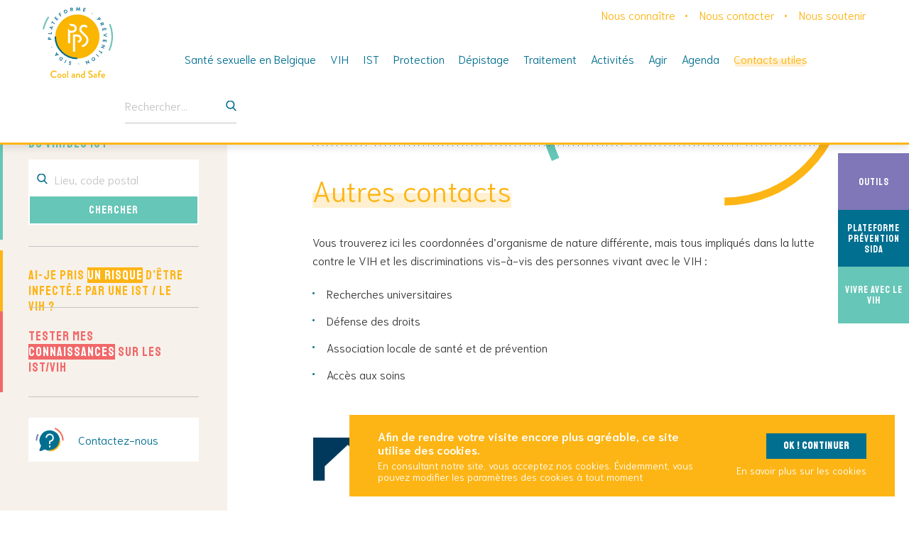

--- FILE ---
content_type: text/html; charset=UTF-8
request_url: https://www.cool-and-safe.org/fr/contacts-utiles/autres-contacts/
body_size: 13436
content:
<!doctype html>
<html lang="fr-FR">

<head>
	<meta charset="UTF-8">
	<meta name="author" content="Prévention Sida" />
	<meta name="HandheldFriendly" content="true" />
	<meta name="viewport" content="width=device-width, initial-scale=1">
	<link rel="profile" href="https://gmpg.org/xfn/11">
<script type='application/ld+json'>
{
  "@context": "http://www.schema.org",
  "@type": "EducationalOrganization",
  "name": "Prévention Sida",
  "url": "www.preventionsida.org",
  "logo": "www.preventionsida.org/wp-content/themes/gblmaster/img/pps-logo.svg",
  "image": "www.preventionsida.org/wp-content/themes/gblmaster/img/og-picture.jpg",
  "description": "Prévention Sida",
  "address": {
    "@type": "PostalAddress",
    "streetAddress": "Place de la Vieille Halle aux blés 29-28",
    "addressLocality": "Brussels",
    "postalCode": "1000",
    "addressCountry": "Belgium"
  },
  "contactPoint": {
    "@type": "ContactPoint",
    "telephone": "+32 (0)2 733 72 99",
    "contactType": "Email"
  }
}
 </script>
	<meta name='robots' content='max-image-preview:large' />
	<style>img:is([sizes="auto" i], [sizes^="auto," i]) { contain-intrinsic-size: 3000px 1500px }</style>
	<link rel="alternate" hreflang="fr" href="https://www.cool-and-safe.org/fr/contacts-utiles/autres-contacts/" />
<link rel="alternate" hreflang="x-default" href="https://www.cool-and-safe.org/fr/contacts-utiles/autres-contacts/" />
<!-- GBL SEO plugin. --><title>Autres contacts | Cool And Safe</title>
<meta name="description" content="">
<meta property="og:title" content="Autres contacts | Cool And Safe" />
<meta property="og:url" content="https://www.cool-and-safe.org/fr/contacts-utiles/autres-contacts/" />
<meta property="og:image" content="" />
<meta property="og:description" content="" />
<meta property="og:type" content="website" />
<link rel="image_src" href="" />
<!-- / GBL SEO plugin. --><link rel='dns-prefetch' href='//www.youtube.com' />
<link rel="alternate" type="application/rss+xml" title="Cool And Safe &raquo; Flux" href="https://www.cool-and-safe.org/fr/feed/" />
<link rel='stylesheet' id='sbi_styles-css' href='https://www.cool-and-safe.org/wp-content/plugins/instagram-feed/css/sbi-styles.min.css?ver=6.10.0' type='text/css' media='all' />
<link rel='stylesheet' id='wp-block-library-css' href='https://www.cool-and-safe.org/wp-includes/css/dist/block-library/style.min.css?ver=6.8.3' type='text/css' media='all' />
<style id='classic-theme-styles-inline-css' type='text/css'>
/*! This file is auto-generated */
.wp-block-button__link{color:#fff;background-color:#32373c;border-radius:9999px;box-shadow:none;text-decoration:none;padding:calc(.667em + 2px) calc(1.333em + 2px);font-size:1.125em}.wp-block-file__button{background:#32373c;color:#fff;text-decoration:none}
</style>
<style id='safe-svg-svg-icon-style-inline-css' type='text/css'>
.safe-svg-cover{text-align:center}.safe-svg-cover .safe-svg-inside{display:inline-block;max-width:100%}.safe-svg-cover svg{fill:currentColor;height:100%;max-height:100%;max-width:100%;width:100%}

</style>
<style id='global-styles-inline-css' type='text/css'>
:root{--wp--preset--aspect-ratio--square: 1;--wp--preset--aspect-ratio--4-3: 4/3;--wp--preset--aspect-ratio--3-4: 3/4;--wp--preset--aspect-ratio--3-2: 3/2;--wp--preset--aspect-ratio--2-3: 2/3;--wp--preset--aspect-ratio--16-9: 16/9;--wp--preset--aspect-ratio--9-16: 9/16;--wp--preset--color--black: #000000;--wp--preset--color--cyan-bluish-gray: #abb8c3;--wp--preset--color--white: #ffffff;--wp--preset--color--pale-pink: #f78da7;--wp--preset--color--vivid-red: #cf2e2e;--wp--preset--color--luminous-vivid-orange: #ff6900;--wp--preset--color--luminous-vivid-amber: #fcb900;--wp--preset--color--light-green-cyan: #7bdcb5;--wp--preset--color--vivid-green-cyan: #00d084;--wp--preset--color--pale-cyan-blue: #8ed1fc;--wp--preset--color--vivid-cyan-blue: #0693e3;--wp--preset--color--vivid-purple: #9b51e0;--wp--preset--gradient--vivid-cyan-blue-to-vivid-purple: linear-gradient(135deg,rgba(6,147,227,1) 0%,rgb(155,81,224) 100%);--wp--preset--gradient--light-green-cyan-to-vivid-green-cyan: linear-gradient(135deg,rgb(122,220,180) 0%,rgb(0,208,130) 100%);--wp--preset--gradient--luminous-vivid-amber-to-luminous-vivid-orange: linear-gradient(135deg,rgba(252,185,0,1) 0%,rgba(255,105,0,1) 100%);--wp--preset--gradient--luminous-vivid-orange-to-vivid-red: linear-gradient(135deg,rgba(255,105,0,1) 0%,rgb(207,46,46) 100%);--wp--preset--gradient--very-light-gray-to-cyan-bluish-gray: linear-gradient(135deg,rgb(238,238,238) 0%,rgb(169,184,195) 100%);--wp--preset--gradient--cool-to-warm-spectrum: linear-gradient(135deg,rgb(74,234,220) 0%,rgb(151,120,209) 20%,rgb(207,42,186) 40%,rgb(238,44,130) 60%,rgb(251,105,98) 80%,rgb(254,248,76) 100%);--wp--preset--gradient--blush-light-purple: linear-gradient(135deg,rgb(255,206,236) 0%,rgb(152,150,240) 100%);--wp--preset--gradient--blush-bordeaux: linear-gradient(135deg,rgb(254,205,165) 0%,rgb(254,45,45) 50%,rgb(107,0,62) 100%);--wp--preset--gradient--luminous-dusk: linear-gradient(135deg,rgb(255,203,112) 0%,rgb(199,81,192) 50%,rgb(65,88,208) 100%);--wp--preset--gradient--pale-ocean: linear-gradient(135deg,rgb(255,245,203) 0%,rgb(182,227,212) 50%,rgb(51,167,181) 100%);--wp--preset--gradient--electric-grass: linear-gradient(135deg,rgb(202,248,128) 0%,rgb(113,206,126) 100%);--wp--preset--gradient--midnight: linear-gradient(135deg,rgb(2,3,129) 0%,rgb(40,116,252) 100%);--wp--preset--font-size--small: 13px;--wp--preset--font-size--medium: 20px;--wp--preset--font-size--large: 36px;--wp--preset--font-size--x-large: 42px;--wp--preset--spacing--20: 0.44rem;--wp--preset--spacing--30: 0.67rem;--wp--preset--spacing--40: 1rem;--wp--preset--spacing--50: 1.5rem;--wp--preset--spacing--60: 2.25rem;--wp--preset--spacing--70: 3.38rem;--wp--preset--spacing--80: 5.06rem;--wp--preset--shadow--natural: 6px 6px 9px rgba(0, 0, 0, 0.2);--wp--preset--shadow--deep: 12px 12px 50px rgba(0, 0, 0, 0.4);--wp--preset--shadow--sharp: 6px 6px 0px rgba(0, 0, 0, 0.2);--wp--preset--shadow--outlined: 6px 6px 0px -3px rgba(255, 255, 255, 1), 6px 6px rgba(0, 0, 0, 1);--wp--preset--shadow--crisp: 6px 6px 0px rgba(0, 0, 0, 1);}:where(.is-layout-flex){gap: 0.5em;}:where(.is-layout-grid){gap: 0.5em;}body .is-layout-flex{display: flex;}.is-layout-flex{flex-wrap: wrap;align-items: center;}.is-layout-flex > :is(*, div){margin: 0;}body .is-layout-grid{display: grid;}.is-layout-grid > :is(*, div){margin: 0;}:where(.wp-block-columns.is-layout-flex){gap: 2em;}:where(.wp-block-columns.is-layout-grid){gap: 2em;}:where(.wp-block-post-template.is-layout-flex){gap: 1.25em;}:where(.wp-block-post-template.is-layout-grid){gap: 1.25em;}.has-black-color{color: var(--wp--preset--color--black) !important;}.has-cyan-bluish-gray-color{color: var(--wp--preset--color--cyan-bluish-gray) !important;}.has-white-color{color: var(--wp--preset--color--white) !important;}.has-pale-pink-color{color: var(--wp--preset--color--pale-pink) !important;}.has-vivid-red-color{color: var(--wp--preset--color--vivid-red) !important;}.has-luminous-vivid-orange-color{color: var(--wp--preset--color--luminous-vivid-orange) !important;}.has-luminous-vivid-amber-color{color: var(--wp--preset--color--luminous-vivid-amber) !important;}.has-light-green-cyan-color{color: var(--wp--preset--color--light-green-cyan) !important;}.has-vivid-green-cyan-color{color: var(--wp--preset--color--vivid-green-cyan) !important;}.has-pale-cyan-blue-color{color: var(--wp--preset--color--pale-cyan-blue) !important;}.has-vivid-cyan-blue-color{color: var(--wp--preset--color--vivid-cyan-blue) !important;}.has-vivid-purple-color{color: var(--wp--preset--color--vivid-purple) !important;}.has-black-background-color{background-color: var(--wp--preset--color--black) !important;}.has-cyan-bluish-gray-background-color{background-color: var(--wp--preset--color--cyan-bluish-gray) !important;}.has-white-background-color{background-color: var(--wp--preset--color--white) !important;}.has-pale-pink-background-color{background-color: var(--wp--preset--color--pale-pink) !important;}.has-vivid-red-background-color{background-color: var(--wp--preset--color--vivid-red) !important;}.has-luminous-vivid-orange-background-color{background-color: var(--wp--preset--color--luminous-vivid-orange) !important;}.has-luminous-vivid-amber-background-color{background-color: var(--wp--preset--color--luminous-vivid-amber) !important;}.has-light-green-cyan-background-color{background-color: var(--wp--preset--color--light-green-cyan) !important;}.has-vivid-green-cyan-background-color{background-color: var(--wp--preset--color--vivid-green-cyan) !important;}.has-pale-cyan-blue-background-color{background-color: var(--wp--preset--color--pale-cyan-blue) !important;}.has-vivid-cyan-blue-background-color{background-color: var(--wp--preset--color--vivid-cyan-blue) !important;}.has-vivid-purple-background-color{background-color: var(--wp--preset--color--vivid-purple) !important;}.has-black-border-color{border-color: var(--wp--preset--color--black) !important;}.has-cyan-bluish-gray-border-color{border-color: var(--wp--preset--color--cyan-bluish-gray) !important;}.has-white-border-color{border-color: var(--wp--preset--color--white) !important;}.has-pale-pink-border-color{border-color: var(--wp--preset--color--pale-pink) !important;}.has-vivid-red-border-color{border-color: var(--wp--preset--color--vivid-red) !important;}.has-luminous-vivid-orange-border-color{border-color: var(--wp--preset--color--luminous-vivid-orange) !important;}.has-luminous-vivid-amber-border-color{border-color: var(--wp--preset--color--luminous-vivid-amber) !important;}.has-light-green-cyan-border-color{border-color: var(--wp--preset--color--light-green-cyan) !important;}.has-vivid-green-cyan-border-color{border-color: var(--wp--preset--color--vivid-green-cyan) !important;}.has-pale-cyan-blue-border-color{border-color: var(--wp--preset--color--pale-cyan-blue) !important;}.has-vivid-cyan-blue-border-color{border-color: var(--wp--preset--color--vivid-cyan-blue) !important;}.has-vivid-purple-border-color{border-color: var(--wp--preset--color--vivid-purple) !important;}.has-vivid-cyan-blue-to-vivid-purple-gradient-background{background: var(--wp--preset--gradient--vivid-cyan-blue-to-vivid-purple) !important;}.has-light-green-cyan-to-vivid-green-cyan-gradient-background{background: var(--wp--preset--gradient--light-green-cyan-to-vivid-green-cyan) !important;}.has-luminous-vivid-amber-to-luminous-vivid-orange-gradient-background{background: var(--wp--preset--gradient--luminous-vivid-amber-to-luminous-vivid-orange) !important;}.has-luminous-vivid-orange-to-vivid-red-gradient-background{background: var(--wp--preset--gradient--luminous-vivid-orange-to-vivid-red) !important;}.has-very-light-gray-to-cyan-bluish-gray-gradient-background{background: var(--wp--preset--gradient--very-light-gray-to-cyan-bluish-gray) !important;}.has-cool-to-warm-spectrum-gradient-background{background: var(--wp--preset--gradient--cool-to-warm-spectrum) !important;}.has-blush-light-purple-gradient-background{background: var(--wp--preset--gradient--blush-light-purple) !important;}.has-blush-bordeaux-gradient-background{background: var(--wp--preset--gradient--blush-bordeaux) !important;}.has-luminous-dusk-gradient-background{background: var(--wp--preset--gradient--luminous-dusk) !important;}.has-pale-ocean-gradient-background{background: var(--wp--preset--gradient--pale-ocean) !important;}.has-electric-grass-gradient-background{background: var(--wp--preset--gradient--electric-grass) !important;}.has-midnight-gradient-background{background: var(--wp--preset--gradient--midnight) !important;}.has-small-font-size{font-size: var(--wp--preset--font-size--small) !important;}.has-medium-font-size{font-size: var(--wp--preset--font-size--medium) !important;}.has-large-font-size{font-size: var(--wp--preset--font-size--large) !important;}.has-x-large-font-size{font-size: var(--wp--preset--font-size--x-large) !important;}
:where(.wp-block-post-template.is-layout-flex){gap: 1.25em;}:where(.wp-block-post-template.is-layout-grid){gap: 1.25em;}
:where(.wp-block-columns.is-layout-flex){gap: 2em;}:where(.wp-block-columns.is-layout-grid){gap: 2em;}
:root :where(.wp-block-pullquote){font-size: 1.5em;line-height: 1.6;}
</style>
<link rel='stylesheet' id='contact-form-7-css' href='https://www.cool-and-safe.org/wp-content/plugins/contact-form-7/includes/css/styles.css?ver=6.1.3' type='text/css' media='all' />
<link rel='stylesheet' id='gblmaster-style-css' href='https://www.cool-and-safe.org/wp-content/themes/gblmaster/style.css?ver=6.8.3' type='text/css' media='all' />
<script type="text/javascript" src="https://www.cool-and-safe.org/wp-includes/js/jquery/jquery.min.js?ver=3.7.1" id="jquery-core-js"></script>
<script type="text/javascript" src="https://www.cool-and-safe.org/wp-includes/js/jquery/jquery-migrate.min.js?ver=3.4.1" id="jquery-migrate-js"></script>
<link rel="https://api.w.org/" href="https://www.cool-and-safe.org/fr/wp-json/" /><link rel="alternate" title="JSON" type="application/json" href="https://www.cool-and-safe.org/fr/wp-json/wp/v2/pages/5648" /><link rel="canonical" href="https://www.cool-and-safe.org/fr/contacts-utiles/autres-contacts/" />
<!-- Instagram Feed CSS -->
<style type="text/css">
#sb_instagram .sbi_no_js img {
  display: block !important;
}
</style>
			<!-- https://developers.google.com/analytics/devguides/collection/ga4 -->
			<script async src="https://www.googletagmanager.com/gtag/js?id=G-NZ3G5YE7NN"></script>
			<script>
				window.dataLayer = window.dataLayer || [];
				function gtag(){dataLayer.push(arguments);}
				gtag('js', new Date());

				gtag('config', 'G-NZ3G5YE7NN');
			</script>
			
	<link rel="apple-touch-icon" sizes="180x180" href="https://www.cool-and-safe.org/wp-content/themes/gblmaster/img/favicons/apple-touch-icon.png">
<link rel="icon" type="image/png" sizes="32x32" href="https://www.cool-and-safe.org/wp-content/themes/gblmaster/img/favicons/favicon-32x32.png">
<link rel="icon" type="image/png" sizes="16x16" href="https://www.cool-and-safe.org/wp-content/themes/gblmaster/img/favicons/favicon-16x16.png">
<link rel="manifest" href="https://www.cool-and-safe.org/wp-content/themes/gblmaster/img/favicons/site.webmanifest">
<link rel="mask-icon" href="https://www.cool-and-safe.org/wp-content/themes/gblmaster/img/favicons/safari-pinned-tab.svg" color="#5bbad5">
<meta name="msapplication-TileColor" content="#da532c">
<meta name="theme-color" content="#ffffff"></head>

<body class="wp-singular page-template-default page page-id-5648 page-child parent-pageid-5621 wp-theme-gblmaster fr activeidebar">
	<div class="site-loader">
		<div></div>
	</div>
	<div id="page" class="site">
		<a class="skip-link screen-reader-text" href="#content">Skip to content</a>

		<header id="masthead" class="site-header">
			<div class="header-container">
				<div class="site-branding">
										<p class="site-title"><a href="https://www.cool-and-safe.org/fr/" rel="home">Cool And Safe</a></p>
								</div><!-- .site-branding -->
			<div id="site-navigation" class="header-navigation">
				<button class="menu-toggle" aria-controls="primary-menu" aria-expanded="false">
					<span>Primary Menu</span>
				</button>
				<div class="menu-wrapper">
					<div class="menu-sup-fr-container"><ul id="menu-sup-fr" class="menu"><li id="menu-item-238" class="menu-item menu-item-type-post_type menu-item-object-page menu-item-238"><a href="https://www.cool-and-safe.org/fr/nous-connaitre/">Nous connaître</a></li>
<li id="menu-item-237" class="menu-item menu-item-type-post_type menu-item-object-page menu-item-237"><a href="https://www.cool-and-safe.org/fr/nous-contacter/">Nous contacter</a></li>
<li id="menu-item-236" class="menu-item menu-item-type-post_type menu-item-object-page menu-item-236"><a href="https://www.cool-and-safe.org/fr/nous-soutenir/">Nous soutenir</a></li>
</ul></div>					<nav  class="main-navigation">
						<div class="menu-main-2-container"><ul id="menu-main-2" class="menu"><li id="menu-item-5752" class="menu-item menu-item-type-post_type menu-item-object-page menu-item-has-children menu-item-5752"><a href="https://www.cool-and-safe.org/fr/sante-sexuelle-en-belgique/">Santé sexuelle en Belgique</a>
<ul class="sub-menu">
	<li id="menu-item-5077" class="menu-item menu-item-type-post_type menu-item-object-page menu-item-5077"><a href="https://www.cool-and-safe.org/fr/sante-sexuelle-en-belgique/ma-sante-sexuelle/">Ma santé sexuelle</a></li>
	<li id="menu-item-5076" class="menu-item menu-item-type-post_type menu-item-object-page menu-item-5076"><a href="https://www.cool-and-safe.org/fr/sante-sexuelle-en-belgique/lieux-de-prevention/">Lieux de prévention</a></li>
	<li id="menu-item-6399" class="menu-item menu-item-type-post_type menu-item-object-page menu-item-6399"><a href="https://www.cool-and-safe.org/fr/sante-sexuelle-en-belgique/laide-medical-urgente-cest-quoi/">L’Aide Médicale Urgente, c’est quoi ?</a></li>
	<li id="menu-item-5075" class="menu-item menu-item-type-post_type menu-item-object-page menu-item-5075"><a href="https://www.cool-and-safe.org/fr/sante-sexuelle-en-belgique/vivre-avec-le-vih-en-belgique/">Vivre avec le VIH en Belgique</a></li>
	<li id="menu-item-9282" class="menu-item menu-item-type-post_type menu-item-object-page menu-item-9282"><a href="https://www.cool-and-safe.org/fr/fly-and-safe-checklist-pour-une-sante-sexuelle-protegee-en-voyage/">Fly and Safe : checklist pour une santé sexuelle protégée en voyage</a></li>
	<li id="menu-item-5073" class="menu-item menu-item-type-post_type menu-item-object-page menu-item-5073"><a href="https://www.cool-and-safe.org/fr/sante-sexuelle-en-belgique/f-a-q/">F.A.Q.</a></li>
</ul>
</li>
<li id="menu-item-3652" class="no-link menu-item menu-item-type-post_type menu-item-object-page menu-item-has-children menu-item-3652"><a href="https://www.cool-and-safe.org/fr/vih/">VIH</a>
<ul class="sub-menu">
	<li id="menu-item-3655" class="menu-item menu-item-type-post_type menu-item-object-page menu-item-3655"><a href="https://www.cool-and-safe.org/fr/vih/le-vih-cest-quoi/">Le VIH, c’est quoi ?</a></li>
	<li id="menu-item-3656" class="menu-item menu-item-type-post_type menu-item-object-page menu-item-3656"><a href="https://www.cool-and-safe.org/fr/vih/comment-se-transmet-le-vih/">Comment se transmet le VIH ?</a></li>
	<li id="menu-item-3654" class="menu-item menu-item-type-post_type menu-item-object-page menu-item-3654"><a href="https://www.cool-and-safe.org/fr/vih/quels-sont-les-symptomes-du-vih/">Quels sont les symptômes du VIH ?</a></li>
	<li id="menu-item-3653" class="menu-item menu-item-type-post_type menu-item-object-page menu-item-3653"><a href="https://www.cool-and-safe.org/fr/vih/que-faire-si-vous-avez-pris-un-risque/">Que faire si vous avez pris un risque ?</a></li>
	<li id="menu-item-3660" class="menu-item menu-item-type-post_type menu-item-object-page menu-item-3660"><a href="https://www.cool-and-safe.org/fr/vih/la-charge-virale-cest-quoi/">La charge virale indétectable, c’est quoi ?</a></li>
	<li id="menu-item-3661" class="menu-item menu-item-type-post_type menu-item-object-page menu-item-3661"><a href="https://www.cool-and-safe.org/fr/vih/la-prevention-combinee-cest-quoi/">La prévention combinée, c’est quoi ?</a></li>
	<li id="menu-item-5984" class="menu-item menu-item-type-post_type menu-item-object-page menu-item-5984"><a href="https://www.cool-and-safe.org/fr/vih/les-chiffres-du-vih-sida-en-belgique-situation-au-31-12-2018/">Les chiffres du VIH/sida</a></li>
</ul>
</li>
<li id="menu-item-3671" class="no-link menu-item menu-item-type-post_type menu-item-object-page menu-item-has-children menu-item-3671"><a href="https://www.cool-and-safe.org/fr/ist/">IST</a>
<ul class="sub-menu">
	<li id="menu-item-3680" class="menu-item menu-item-type-post_type menu-item-object-page menu-item-3680"><a href="https://www.cool-and-safe.org/fr/ist/les-ist-cest-quoi/">Les IST c’est quoi ?</a></li>
	<li id="menu-item-3672" class="menu-item menu-item-type-post_type menu-item-object-page menu-item-3672"><a href="https://www.cool-and-safe.org/fr/ist/comment-se-proteger-des-ist/">Comment se protéger des IST ?</a></li>
	<li id="menu-item-3682" class="menu-item menu-item-type-post_type menu-item-object-page menu-item-3682"><a href="https://www.cool-and-safe.org/fr/ist/les-signaux-dalarmes/">Les signaux d&rsquo;alarme</a></li>
	<li id="menu-item-9810" class="menu-item menu-item-type-post_type menu-item-object-page menu-item-9810"><a href="https://www.cool-and-safe.org/fr/ist/les-chiffres-des-ist-2024/">Les chiffres des IST</a></li>
	<li id="menu-item-3675" class="menu-item menu-item-type-post_type menu-item-object-page menu-item-3675"><a href="https://www.cool-and-safe.org/fr/ist/la-chlamydia/">La chlamydia</a></li>
	<li id="menu-item-3673" class="menu-item menu-item-type-post_type menu-item-object-page menu-item-3673"><a href="https://www.cool-and-safe.org/fr/ist/lhpv/">L’HPV</a></li>
	<li id="menu-item-3676" class="menu-item menu-item-type-post_type menu-item-object-page menu-item-3676"><a href="https://www.cool-and-safe.org/fr/ist/la-gonorrhee/">La gonorrhée</a></li>
	<li id="menu-item-3679" class="menu-item menu-item-type-post_type menu-item-object-page menu-item-3679"><a href="https://www.cool-and-safe.org/fr/ist/les-hepatites-b-et-c/">Les hépatites B et C</a></li>
	<li id="menu-item-3677" class="menu-item menu-item-type-post_type menu-item-object-page menu-item-3677"><a href="https://www.cool-and-safe.org/fr/ist/la-syphilis/">La syphilis</a></li>
	<li id="menu-item-3674" class="menu-item menu-item-type-post_type menu-item-object-page menu-item-3674"><a href="https://www.cool-and-safe.org/fr/ist/lherpes-genital/">L’herpès génital</a></li>
	<li id="menu-item-3681" class="menu-item menu-item-type-post_type menu-item-object-page menu-item-3681"><a href="https://www.cool-and-safe.org/fr/ist/les-mycoses/">Les mycoses</a></li>
</ul>
</li>
<li id="menu-item-3708" class="no-link menu-item menu-item-type-post_type menu-item-object-page menu-item-has-children menu-item-3708"><a href="https://www.cool-and-safe.org/fr/protection/">Protection</a>
<ul class="sub-menu">
	<li id="menu-item-3710" class="menu-item menu-item-type-post_type menu-item-object-page menu-item-3710"><a href="https://www.cool-and-safe.org/fr/protection/le-preservatif/">Le préservatif</a></li>
	<li id="menu-item-3712" class="menu-item menu-item-type-post_type menu-item-object-page menu-item-3712"><a href="https://www.cool-and-safe.org/fr/protection/le-carre-de-latex/">Le carré de latex</a></li>
	<li id="menu-item-3714" class="menu-item menu-item-type-post_type menu-item-object-page menu-item-3714"><a href="https://www.cool-and-safe.org/fr/protection/indetectable-intransmissible-ou-ii/">Indétectable = Intransmissible</a></li>
	<li id="menu-item-3716" class="menu-item menu-item-type-post_type menu-item-object-page menu-item-3716"><a href="https://www.cool-and-safe.org/fr/protection/la-prep/">La PrEP</a></li>
	<li id="menu-item-6242" class="menu-item menu-item-type-post_type menu-item-object-page menu-item-6242"><a href="https://www.cool-and-safe.org/fr/traitement/vih/tpe-traitement-poste-exposition/">TPE – Traitement Post Exposition</a></li>
	<li id="menu-item-3709" class="menu-item menu-item-type-post_type menu-item-object-page menu-item-3709"><a href="https://www.cool-and-safe.org/fr/protection/se-faire-vacciner-contre-certaines-ist/">Vaccins</a></li>
	<li id="menu-item-5983" class="menu-item menu-item-type-post_type menu-item-object-page menu-item-5983"><a href="https://www.cool-and-safe.org/fr/protection/proteger-son-enfant-durant-la-grossesse/">Protéger son enfant durant la grossesse</a></li>
	<li id="menu-item-3750" class="menu-item menu-item-type-post_type menu-item-object-page menu-item-3750"><a href="https://www.cool-and-safe.org/fr/protection/se-proteger-lors-de-consommation-de-drogue/">Se protéger lors de consommation de drogue</a></li>
	<li id="menu-item-5091" class="menu-item menu-item-type-post_type menu-item-object-page menu-item-5091"><a href="https://www.cool-and-safe.org/fr/protection/ce-qui-ne-protege-pas/">Ce qui ne protège pas</a></li>
</ul>
</li>
<li id="menu-item-3719" class="no-link menu-item menu-item-type-post_type menu-item-object-page menu-item-has-children menu-item-3719"><a href="https://www.cool-and-safe.org/fr/depistage/">Dépistage</a>
<ul class="sub-menu">
	<li id="menu-item-3722" class="menu-item menu-item-type-post_type menu-item-object-page menu-item-3722"><a href="https://www.cool-and-safe.org/fr/depistage/le-depistage-du-vih-pourquoi-et-comment/">Le dépistage du VIH, pourquoi et comment ?</a></li>
	<li id="menu-item-3721" class="menu-item menu-item-type-post_type menu-item-object-page menu-item-3721"><a href="https://www.cool-and-safe.org/fr/depistage/le-depistage-des-ist/">Le dépistage des IST à la Plateforme Prévention Sida</a></li>
	<li id="menu-item-3924" class="menu-item menu-item-type-post_type menu-item-object-page menu-item-3924"><a href="https://www.cool-and-safe.org/fr/depistage/ai-je-pris-un-risque-detre-infecte-e-par-une-ist-le-vih/">Avez-vous pris un risque ?</a></li>
	<li id="menu-item-8387" class="menu-item menu-item-type-post_type menu-item-object-page menu-item-8387"><a href="https://www.cool-and-safe.org/fr/depistage/le-depistage-avec-action-test/">Où faire un test de dépistage ?</a></li>
	<li id="menu-item-3723" class="menu-item menu-item-type-post_type menu-item-object-page menu-item-3723"><a href="https://www.cool-and-safe.org/fr/depistage/les-autotests-du-vih/">Les autotests du VIH</a></li>
</ul>
</li>
<li id="menu-item-3725" class="no-link menu-item menu-item-type-post_type menu-item-object-page menu-item-has-children menu-item-3725"><a href="https://www.cool-and-safe.org/fr/traitement/">Traitement</a>
<ul class="sub-menu">
	<li id="menu-item-3731" class="menu-item menu-item-type-post_type menu-item-object-page menu-item-3731"><a href="https://www.cool-and-safe.org/fr/traitement/vih/les-traitements-contre-le-vih/">Les traitements contre le VIH</a></li>
	<li id="menu-item-3732" class="menu-item menu-item-type-post_type menu-item-object-page menu-item-3732"><a href="https://www.cool-and-safe.org/fr/traitement/ist/le-traitement-des-ist/">Les traitements contre les IST</a></li>
</ul>
</li>
<li id="menu-item-9388" class="menu-item menu-item-type-post_type menu-item-object-page menu-item-has-children menu-item-9388"><a href="https://www.cool-and-safe.org/fr/activites/">Activités</a>
<ul class="sub-menu">
	<li id="menu-item-5150" class="menu-item menu-item-type-post_type menu-item-object-page menu-item-5150"><a href="https://www.cool-and-safe.org/fr/premier-accueil/">Premier Accueil</a></li>
	<li id="menu-item-5149" class="menu-item menu-item-type-post_type menu-item-object-page menu-item-5149"><a href="https://www.cool-and-safe.org/fr/depistage-action-test/">Dépistage Action Test</a></li>
	<li id="menu-item-5148" class="menu-item menu-item-type-post_type menu-item-object-page menu-item-5148"><a href="https://www.cool-and-safe.org/fr/prep/">Accompagnement PrEP</a></li>
	<li id="menu-item-6097" class="menu-item menu-item-type-post_type menu-item-object-page menu-item-6097"><a href="https://www.cool-and-safe.org/fr/travail-de-terrain/">Travail de terrain</a></li>
	<li id="menu-item-8701" class="menu-item menu-item-type-post_type menu-item-object-post menu-item-8701"><a href="https://www.cool-and-safe.org/fr/fabss/">FABSS : Femmes Actrices de leur Bien-être et de leur Santé sexuelle</a></li>
	<li id="menu-item-9161" class="menu-item menu-item-type-post_type menu-item-object-page menu-item-9161"><a href="https://www.cool-and-safe.org/fr/hsh-and-safe-un-projet-de-sante-sexuelle-pour-et-avec-le-public-hsh-afro-latino-caribeen/">LGBTQIA+ and Safe : un projet de santé sexuelle pour et avec le public LGBTQIA+ afro-latino-caribéen</a></li>
	<li id="menu-item-5888" class="menu-item menu-item-type-custom menu-item-object-custom menu-item-5888"><a href="https://preventionsida.org/fr/ressources/activites-pour-les-personnes-vivant-avec-le-vih/">Activités PVVIH</a></li>
</ul>
</li>
<li id="menu-item-5754" class="menu-item menu-item-type-post_type menu-item-object-page menu-item-has-children menu-item-5754"><a href="https://www.cool-and-safe.org/fr/agir-pour-ma-communaute/">Agir</a>
<ul class="sub-menu">
	<li id="menu-item-5145" class="menu-item menu-item-type-post_type menu-item-object-page menu-item-5145"><a href="https://www.cool-and-safe.org/fr/agir-pour-ma-communaute/relais-communautaire/">Relais communautaire</a></li>
	<li id="menu-item-5144" class="menu-item menu-item-type-post_type menu-item-object-page menu-item-5144"><a href="https://www.cool-and-safe.org/fr/agir-pour-ma-communaute/organiser-une-sensibilisation/">Organiser une sensibilisation</a></li>
	<li id="menu-item-5143" class="menu-item menu-item-type-post_type menu-item-object-page menu-item-5143"><a href="https://www.cool-and-safe.org/fr/agir-pour-ma-communaute/organiser-un-depistage/">Organiser un dépistage</a></li>
	<li id="menu-item-5142" class="menu-item menu-item-type-post_type menu-item-object-page menu-item-5142"><a href="https://www.cool-and-safe.org/fr/agir-pour-ma-communaute/benevole-action-test/">Bénévole Action Test</a></li>
	<li id="menu-item-5141" class="menu-item menu-item-type-post_type menu-item-object-page menu-item-5141"><a href="https://www.cool-and-safe.org/fr/agir-pour-ma-communaute/accompagnateur-prep/">Accompagnateur.trice PrEP</a></li>
</ul>
</li>
<li id="menu-item-8337" class="menu-item menu-item-type-post_type menu-item-object-page menu-item-8337"><a href="https://www.cool-and-safe.org/fr/agenda/">Agenda</a></li>
<li id="menu-item-5625" class="menu-item menu-item-type-post_type menu-item-object-page current-page-ancestor current-menu-ancestor current-menu-parent current-page-parent current_page_parent current_page_ancestor menu-item-has-children menu-item-5625"><a href="https://www.cool-and-safe.org/fr/contacts-utiles/">Contacts utiles</a>
<ul class="sub-menu">
	<li id="menu-item-5637" class="menu-item menu-item-type-post_type menu-item-object-page menu-item-5637"><a href="https://www.cool-and-safe.org/fr/contacts-utiles/contacts/">Dépistage</a></li>
	<li id="menu-item-5636" class="menu-item menu-item-type-post_type menu-item-object-page menu-item-5636"><a href="https://www.cool-and-safe.org/fr/contacts-utiles/tpe/">TPE</a></li>
	<li id="menu-item-5635" class="menu-item menu-item-type-post_type menu-item-object-page menu-item-5635"><a href="https://www.cool-and-safe.org/fr/contacts-utiles/se/">Se soigner</a></li>
	<li id="menu-item-5658" class="menu-item menu-item-type-post_type menu-item-object-page menu-item-5658"><a href="https://www.cool-and-safe.org/fr/contacts-utiles/associations-sida-ist-sante/">Associations sida IST-Santé</a></li>
	<li id="menu-item-5657" class="menu-item menu-item-type-post_type menu-item-object-page menu-item-5657"><a href="https://www.cool-and-safe.org/fr/contacts-utiles/planning/">Centres de Planning Familial</a></li>
	<li id="menu-item-5656" class="menu-item menu-item-type-post_type menu-item-object-page menu-item-5656"><a href="https://www.cool-and-safe.org/fr/contacts-utiles/associations-migrants/">Associations Migrants</a></li>
	<li id="menu-item-5655" class="menu-item menu-item-type-post_type menu-item-object-page current-menu-item page_item page-item-5648 current_page_item menu-item-5655"><a href="https://www.cool-and-safe.org/fr/contacts-utiles/autres-contacts/" aria-current="page">Autres contacts</a></li>
	<li id="menu-item-5654" class="menu-item menu-item-type-post_type menu-item-object-page menu-item-5654"><a href="https://www.cool-and-safe.org/fr/contacts-utiles/clps/">CLPS</a></li>
</ul>
</li>
</ul></div>					</nav><!-- #site-navigation -->
					<div class="search">
						<form role="search" method="get" class="search-form" action="https://www.cool-and-safe.org/fr/">
				<label>
					<span class="screen-reader-text">Rechercher :</span>
					<input type="search" class="search-field" placeholder="Rechercher…" value="" name="s" />
				</label>
				<input type="submit" class="search-submit" value="Rechercher" />
			</form>					</div><!-- #search -->
				</div>
			</div>
		</div>
	</header><!-- #masthead -->

	<div class="sub-header">
		<div class="region-sub-header">
			<div class="menu-multisite-container"><ul id="menu-multisite" class="menu"><li id="menu-item-5154" class="menu-item menu-item-type-custom menu-item-object-custom menu-item-5154"><a href="http://preventionsida.org/fr/espace-pro/">Outils<div class='menu-info'>Ressources pour les professionnel·les de la santé</div></a><li id="menu-item-4685" class="menu-item menu-item-type-custom menu-item-object-custom menu-item-4685"><a href="http://preventionsida.org/fr/">Plateforme Prévention Sida<div class='menu-info'>Informations générales pour le grand public</div></a><li id="menu-item-7853" class="menu-item menu-item-type-custom menu-item-object-custom menu-item-7853"><a href="https://vivreaveclevih.org">Vivre avec le VIH<div class='menu-info'>Infos pour les personnes vivant avec le VIH</div></a></ul></div>		</div>
	</div>

	<div id="content" class="site-content">

<div id="primary" class="content-area">
					
<aside id="secondary" class="widget-area">

				<div class="search">

						<p>Où puis-je faire un <span>dépistage</span> du VIH/des IST</p>
						<form action="https://www.cool-and-safe.org/fr/depistage/centres-de-depistage/"  method="post" id="search-depistage" accept-charset="UTF-8">
				<div class="input-wrapper">
					<span>
						<input placeholder="Lieu, code postal" class="form-control" type="text" name="q" value="">
					</span>
					<input type="submit" id="edit-field-submit" name="op" value="Chercher" class="submit">
				</div>
			</form>
		</div>
				<div class="tools tools-blue">
			<a href="https://www.cool-and-safe.org/fr/depistage/ai-je-pris-un-risque-detre-infecte-e-par-une-ist-le-vih/">Ai-je pris <span>un risque</span> d’être infecté.e
			par une IST / le VIH ?</a>
		</div>
				<div class="tools tools-red">
			<a href="https://www.cool-and-safe.org/fr/quiz/">Tester mes <span>connaissances</span> sur les IST/VIH</a>
		</div>
	
		<div class="learn-content">
		<ul>
			
							<li><a href="https://www.cool-and-safe.org/fr/nous-contacter/">Contactez-nous</a></li>
					</ul>
	</div>

</aside><!-- #secondary -->
							<main id="main" class="site-main">
				<div class="breadcrumb">
					<a href="https://www.cool-and-safe.org/fr/">Accueil</a>  <a href="https://www.cool-and-safe.org/fr/contacts-utiles/">Contacts utiles</a>  <span>Autres contacts</span>				</div>
								<article id="post-5648" class="post-5648 page type-page status-publish hentry">
									<header class="entry-header">
					<h1><span>Autres contacts</span></h1>
				</header><!-- .entry-header -->

				<div class="entry-content">
									</div><!-- .entry-content -->
																<section class="section-flexible section-textfull ">
	<div class="inner-flex">
		<div class="block">
			<p>Vous trouverez ici les coordonnées d’organisme de nature différente, mais tous impliqués dans la lutte contre le VIH et les discriminations vis-à-vis des personnes vivant avec le VIH :</p>
<ul>
<li>Recherches universitaires</li>
<li>Défense des droits</li>
<li>Association locale de santé et de prévention</li>
<li>Accès aux soins</li>
</ul>
		</div>
	</div>
</section>
													<section class="section-flexible section-multiplecol ">

			<div class="inner-flex">
				<div class="block" >
						<figure>
				<img width="300" height="111" src="https://www.cool-and-safe.org/wp-content/uploads/2019/09/siteon0-300x111.png" class="attachment-medium size-medium" alt="" decoding="async" srcset="https://www.cool-and-safe.org/wp-content/uploads/2019/09/siteon0-300x111.png 300w, https://www.cool-and-safe.org/wp-content/uploads/2019/09/siteon0-768x283.png 768w, https://www.cool-and-safe.org/wp-content/uploads/2019/09/siteon0-1024x378.png 1024w, https://www.cool-and-safe.org/wp-content/uploads/2019/09/siteon0.png 1084w" sizes="(max-width: 300px) 100vw, 300px" />			</figure>
						<div class="inner-content">

				
								<div class="text">
					<p style="text-align: left;"><a href="http://www.maisonmedicale.org/" target="_blank" rel="noopener"><strong>Fédération des maisons médicales</strong></a><br />
Une maison médicale est un centre de santé intégré créé à l’initiative de médecins généralistes, de kinésithérapeutes, d’infirmier⋅ère⋅s.<br />
Elle dispense des soins de première ligne, de manière continue.<br />
Leurs actions visent à une approche globale, intégrant soins et démarches préventives de la santé.</p>
<p style="text-align: left;">Boulevard du Midi, 25<br />
1000 Bruxelles<br />
02/514.40.14</p>
				</div>
				
			</div>
		</div>
				<div class="block" >
						<figure>
				<img width="300" height="105" src="https://www.cool-and-safe.org/wp-content/uploads/2019/09/observatoire-sidasexualites-300x105.png" class="attachment-medium size-medium" alt="" decoding="async" srcset="https://www.cool-and-safe.org/wp-content/uploads/2019/09/observatoire-sidasexualites-300x105.png 300w, https://www.cool-and-safe.org/wp-content/uploads/2019/09/observatoire-sidasexualites.png 350w" sizes="(max-width: 300px) 100vw, 300px" />			</figure>
						<div class="inner-content">

				
								<div class="text">
					<p style="text-align: left;"><a href="http://www.observatoire-sidasexualites.be/" target="_blank" rel="noopener"><strong>Observatoire du Sida et Sexualités</strong></a><br />
L’objectif général du programme de l’Observatoire est de contribuer à l’amélioration de la qualité des projets et de la politique de prévention du Sida et de promotion de la santé (et en particulier les projets de promotion de la santé sexuelle) en Communauté française.</p>
<p style="text-align: left;">Facultés Universitaires de Saint-Louis<br />
Boulevard du Jardin Botanique, 43<br />
1000 Bruxelles<br />
02/211.79.10</p>
				</div>
				
			</div>
		</div>
				<div class="block" >
						<figure>
				<img width="170" height="49" src="https://www.cool-and-safe.org/wp-content/uploads/2019/09/logo.svg" class="attachment-medium size-medium" alt="" decoding="async" />			</figure>
						<div class="inner-content">

				
								<div class="text">
					<p style="text-align: left;"><strong><a href="http://www.diversite.be/" target="_blank" rel="noopener">Centre pour l’égalité des chances et la lutte contre le racisme</a><br />
</strong>Pour obtenir des conseils sur des questions de racisme, de séjour, et/ou de discrimination basée, par exemple, sur l’état de santé actuel ou futur.</p>
<p style="text-align: left;">Rue Royale, 138<br />
1000 Bruxelles<br />
0800/12.800</p>
				</div>
				
			</div>
		</div>
				<div class="block" >
						<figure>
				<img width="300" height="119" src="https://www.cool-and-safe.org/wp-content/uploads/2019/09/logo-luss-300x119.png" class="attachment-medium size-medium" alt="" decoding="async" loading="lazy" srcset="https://www.cool-and-safe.org/wp-content/uploads/2019/09/logo-luss-300x119.png 300w, https://www.cool-and-safe.org/wp-content/uploads/2019/09/logo-luss.png 400w" sizes="auto, (max-width: 300px) 100vw, 300px" />			</figure>
						<div class="inner-content">

				
								<div class="text">
					<p style="text-align: left;"><a href="http://www.luss.be/" target="_blank" rel="noopener"><strong>LUSS</strong> </a><br />
(Ligue des Usagers des Services de Santé)<br />
Fédération francophone indépendante d’associations de patients en Communauté française.</p>
<p style="text-align: left;">Avenue Sergent Vrithoff, 123<br />
5000 Namur<br />
081/74.44.28</p>
				</div>
				
			</div>
		</div>
				<div class="block" >
						<figure>
				<img width="290" height="120" src="https://www.cool-and-safe.org/wp-content/uploads/2019/09/logo-US-290.png" class="attachment-medium size-medium" alt="" decoding="async" loading="lazy" />			</figure>
						<div class="inner-content">

				
								<div class="text">
					<p style="text-align: left;"><a href="https://www.univers-sante.be/" target="_blank" rel="noopener"><strong>Univers Santé</strong></a><br />
Univers Santé développe des actions d’éducation à la santé, de prévention et de promotion de la santé en milieu étudiant.</p>
<p style="text-align: left;">Place Galilée, 6<br />
1348 Ottignies-Louvain-la-Neuve<br />
010/47.28.28</p>
				</div>
				
			</div>
		</div>
				<div class="block" >
						<figure>
				<img width="300" height="161" src="https://www.cool-and-safe.org/wp-content/uploads/2019/09/logo-300x161.png" class="attachment-medium size-medium" alt="" decoding="async" loading="lazy" srcset="https://www.cool-and-safe.org/wp-content/uploads/2019/09/logo-300x161.png 300w, https://www.cool-and-safe.org/wp-content/uploads/2019/09/logo-768x413.png 768w, https://www.cool-and-safe.org/wp-content/uploads/2019/09/logo.png 775w" sizes="auto, (max-width: 300px) 100vw, 300px" />			</figure>
						<div class="inner-content">

				
								<div class="text">
					<p style="text-align: left;"><strong><a href="http://rainbowhouse.be/fr/" target="_blank" rel="noopener">Maison Arc-en-ciel</a><br />
</strong>La Maison Arc-en-Ciel abrite différentes associations francophones et néerlandophones LGBTQI (Lesbiennes, Gays, Bisexuel(le)s, Transgenres, Queer, Intersexes) de la région de Bruxelles.</p>
<p style="text-align: left;">Rue du Marché au Charbon, 42<br />
1000 Bruxelles<br />
02/503.59.90</p>
<p style="text-align: left;">
				</div>
				
			</div>
		</div>
				<div class="block" >
						<figure>
				<img width="300" height="233" src="https://www.cool-and-safe.org/wp-content/uploads/2021/09/unnamed-300x233.jpg" class="attachment-medium size-medium" alt="" decoding="async" loading="lazy" srcset="https://www.cool-and-safe.org/wp-content/uploads/2021/09/unnamed-300x233.jpg 300w, https://www.cool-and-safe.org/wp-content/uploads/2021/09/unnamed-500x389.jpg 500w, https://www.cool-and-safe.org/wp-content/uploads/2021/09/unnamed.jpg 512w" sizes="auto, (max-width: 300px) 100vw, 300px" />			</figure>
						<div class="inner-content">

				
								<div class="text">
					<p style="text-align: left;"><a href="https://www.genrespluriels.be/" target="_blank" rel="noopener"><strong>Genres Pluriels</strong></a><br />
Genres Pluriels est une association œuvrant au soutien, à la visibilisation, à la valorisation, à l’amélioration des droits et à la lutte contre les discriminations qui s’exercent à l’encontre des personnes transgenres/aux genres fluides (personnes en transition, drag kings/drag queens, tra(ns)vesti.e.s, butchs, androgynes, queer,…) et intersex(ué)es.</p>
<p style="text-align: left;">Rue des Grands Carmes, 22<br />
1000 Bruxelles<br />
0487/63.23.43</p>
<p style="text-align: left;">
				</div>
				
			</div>
		</div>
				<div class="block" >
						<figure>
				<img width="300" height="220" src="https://www.cool-and-safe.org/wp-content/uploads/2021/09/telechargement-300x220.png" class="attachment-medium size-medium" alt="" decoding="async" loading="lazy" srcset="https://www.cool-and-safe.org/wp-content/uploads/2021/09/telechargement-300x220.png 300w, https://www.cool-and-safe.org/wp-content/uploads/2021/09/telechargement.png 400w" sizes="auto, (max-width: 300px) 100vw, 300px" />			</figure>
						<div class="inner-content">

				
								<div class="text">
					<p style="text-align: left;"><strong>CHAC, Carrefour Hépatites<br />
</strong>Le CHAC asbl veut être un trait-d’union entre les différents acteurs (scientifiques, médicaux, sociaux, administratifs et politiques) qui luttent pour améliorer la qualité de vie du malade.</p>
<p style="text-align: left;">Poisson-Moulin, 3B<br />
6640 Vaux-sur-Sûre<br />
061/26.68.90</p>
<p style="text-align: left;">
				</div>
				
			</div>
		</div>
				<div class="block" >
						<figure>
				<img width="270" height="185" src="https://www.cool-and-safe.org/wp-content/uploads/2021/09/logo-rhc-275.jpg" class="attachment-medium size-medium" alt="" decoding="async" loading="lazy" />			</figure>
						<div class="inner-content">

				
								<div class="text">
					<p style="text-align: left;"><a href="http://reseauhepatitec.be/" target="_blank" rel="noopener"><strong>Réseau Hépatite C</strong></a><br />
Le Réseau Hépatite C est actif en matière de sensibilisation, prévention, réduction des risques pour toutes personnes atteintes, ou susceptible d’être atteinte, par le virus de l’hépatite C.<br />
Locaux situés au sein du CHU St-Pierre site César de Paepe.</p>
<p style="text-align: left;">Rue des Alexiens, 11<br />
1000 Bruxelles<br />
02/506.70.92<br />
0478/71.69.34<br />
0473/80.46.25</p>
<p style="text-align: left;">
				</div>
				
			</div>
		</div>
				<div class="block" >
						<figure>
				<img width="300" height="111" src="https://www.cool-and-safe.org/wp-content/uploads/2019/09/lhivingLogo1240w-300x111.gif" class="attachment-medium size-medium" alt="" decoding="async" loading="lazy" srcset="https://www.cool-and-safe.org/wp-content/uploads/2019/09/lhivingLogo1240w-300x111.gif 300w, https://www.cool-and-safe.org/wp-content/uploads/2019/09/lhivingLogo1240w-768x284.gif 768w, https://www.cool-and-safe.org/wp-content/uploads/2019/09/lhivingLogo1240w-1024x378.gif 1024w" sizes="auto, (max-width: 300px) 100vw, 300px" />			</figure>
						<div class="inner-content">

				
								<div class="text">
					<p style="text-align: left;"><a href="http://www.lhiving.be/index.php?fr" target="_blank" rel="noopener"><strong>Lhiving</strong></a><br />
Accompagnement de personnes défavorisées et vivant avec le VIH, leur famille et/ou leur entourage immédiat : habitation, bien-être psychique et physique, problèmes d’administration, statut du séjour, éducation et scolarisation des enfants, guidance vers la formation et l’emploi.</p>
<p style="text-align: left;">Rue Pôle, 2<br />
1210 Saint Joost ten Node<br />
02/201.14.19</p>
				</div>
				
			</div>
		</div>
				<div class="block" >
						<figure>
				<img width="300" height="200" src="https://www.cool-and-safe.org/wp-content/uploads/2021/09/cropped-thumbnail_Logo-SeTIS-Bxl-fond-e1528277819633-300x200.jpg" class="attachment-medium size-medium" alt="" decoding="async" loading="lazy" srcset="https://www.cool-and-safe.org/wp-content/uploads/2021/09/cropped-thumbnail_Logo-SeTIS-Bxl-fond-e1528277819633-300x200.jpg 300w, https://www.cool-and-safe.org/wp-content/uploads/2021/09/cropped-thumbnail_Logo-SeTIS-Bxl-fond-e1528277819633-500x333.jpg 500w, https://www.cool-and-safe.org/wp-content/uploads/2021/09/cropped-thumbnail_Logo-SeTIS-Bxl-fond-e1528277819633.jpg 509w" sizes="auto, (max-width: 300px) 100vw, 300px" />			</figure>
						<div class="inner-content">

				
								<div class="text">
					<p><span class="TextRun Highlight SCXW117609704 BCX0" lang="FR-BE" xml:lang="FR-BE" data-contrast="none"><span class="NormalTextRun SCXW117609704 BCX0"><a href="https://www.setisbxl.be/" target="_blank" rel="noopener"><b>SeTIS Bruxelles</b></a><br />
</span></span><span class="TextRun Highlight SCXW117609704 BCX0" lang="FR-BE" xml:lang="FR-BE" data-contrast="none"><span class="NormalTextRun SCXW117609704 BCX0">Service de Traduction et d’Interprétation en milieu Social Bruxellois</span><span class="NormalTextRun SCXW117609704 BCX0"><br />
L’association a pour but de faciliter la communication entre les personnes d’origine étrangère et tout service public, association ou organisme travaillant dans le cadre du secteur non-marchand, par la mise à disposition d’un service d’interprétariat et de traduction</span></span></p>
<p><span class="TextRun Highlight BCX0 SCXW48189201" lang="FR-BE" xml:lang="FR-BE" data-contrast="none"><span class="NormalTextRun BCX0 SCXW48189201">Chaussée de </span><span class="NormalTextRun SpellingErrorV2 BCX0 SCXW48189201">Haecht</span><span class="NormalTextRun BCX0 SCXW48189201">, 226</span></span><span class="LineBreakBlob BlobObject DragDrop BCX0 SCXW48189201"><span class="BCX0 SCXW48189201"> </span><br class="BCX0 SCXW48189201" /></span><span class="TextRun Highlight BCX0 SCXW48189201" lang="FR-BE" xml:lang="FR-BE" data-contrast="none"><span class="NormalTextRun BCX0 SCXW48189201">1030 Bruxelles</span></span><span class="TextRun BCX0 SCXW48189201" lang="FR-BE" xml:lang="FR-BE" data-contrast="none"><span class="NormalTextRun BCX0 SCXW48189201"><br />
</span></span><span class="TextRun Highlight BCX0 SCXW48189201" lang="FR-BE" xml:lang="FR-BE" data-contrast="none"><span class="NormalTextRun BCX0 SCXW48189201">02/609.51.80</span></span></p>
				</div>
				
			</div>
		</div>
				<div class="block" >
						<figure>
				<img width="300" height="123" src="https://www.cool-and-safe.org/wp-content/uploads/2021/09/SETIS_logo_final_Web-300x123-1.png" class="attachment-medium size-medium" alt="" decoding="async" loading="lazy" />			</figure>
						<div class="inner-content">

				
								<div class="text">
					<p><a href="https://setisw.com/" target="_blank" rel="noopener"><strong>SeTIS Wallon </strong></a></p>
<p><span data-contrast="none">Service de Traduction et d’Interprétation en milieu Social Wallon </span><span data-ccp-props="{&quot;201341983&quot;:0,&quot;335559739&quot;:160,&quot;335559740&quot;:240}"><br />
</span><span data-contrast="none">Le SeTIS wallon met à la disposition des professionnels des services publics et associatifs travaillent en Wallonie avec un public étranger, une équipe d’interprètes professionnels disposants de compétences éprouvées pour faciliter la communication et la compréhension mutuelle des parties concernées  </span><span data-ccp-props="{&quot;201341983&quot;:0,&quot;335559739&quot;:160,&quot;335559740&quot;:240}"> </span></p>
<p>Boulevard de Merckem, 13 Bte 15<br />
<span data-contrast="none">5000 Namur</span><span data-ccp-props="{&quot;201341983&quot;:0,&quot;335559739&quot;:160,&quot;335559740&quot;:240}"><br />
</span><span data-contrast="none">081/46.81.70 </span><span data-ccp-props="{&quot;201341983&quot;:0,&quot;335559739&quot;:160,&quot;335559740&quot;:240}"> </span></p>
				</div>
				
			</div>
		</div>
				<div class="block" >
						<figure>
				<img width="300" height="85" src="https://www.cool-and-safe.org/wp-content/uploads/2021/09/logo_FR-300x85.png" class="attachment-medium size-medium" alt="" decoding="async" loading="lazy" srcset="https://www.cool-and-safe.org/wp-content/uploads/2021/09/logo_FR-300x85.png 300w, https://www.cool-and-safe.org/wp-content/uploads/2021/09/logo_FR-500x142.png 500w, https://www.cool-and-safe.org/wp-content/uploads/2021/09/logo_FR.png 550w" sizes="auto, (max-width: 300px) 100vw, 300px" />			</figure>
						<div class="inner-content">

				
								<div class="text">
					<p><a href="https://www.servicedinterpretariatsocial.be/" target="_blank" rel="noopener"><strong> Bruxelles Accueil ASBL </strong></a></p>
<p><b><span data-contrast="none">Service d’Interprétariat Social </span></b><span data-ccp-props="{&quot;201341983&quot;:0,&quot;335559739&quot;:160,&quot;335559740&quot;:240}"><br />
</span><span data-contrast="auto">Bruxelles Accueil ASBL facilite la communication entre les prestataires d’aide du secteur non-marchand (santé, asile, bien-être, CPAS, justice, enseignement, aide à la jeunesse) et les personnes allophones afin de rendre les services existants plus accessibles aux personnes allophones.</span><span data-ccp-props="{&quot;201341983&quot;:0,&quot;335559739&quot;:160,&quot;335559740&quot;:240}"> </span></p>
<p>Square Sainctelette 12/3<br />
<span data-contrast="none">1000 Bruxelles</span><span data-ccp-props="{&quot;201341983&quot;:0,&quot;335559739&quot;:160,&quot;335559740&quot;:240}"><br />
</span><span data-contrast="none">02/511.27.15</span><span data-ccp-props="{&quot;201341983&quot;:0,&quot;335559739&quot;:160,&quot;335559740&quot;:240}"> </span></p>
				</div>
				
			</div>
		</div>
			</div>
	
</section>
														<footer class="footer-article">
					<h2>Partager</h2>
					<ul class="social__link-list"><li class="facebook">
				         <a target="_blank" href="https://www.facebook.com/sharer/sharer.php?u=https%3A%2F%2Fwww.cool-and-safe.org%2Ffr%2Fcontacts-utiles%2Fautres-contacts%2F">
							<svg xmlns="http://www.w3.org/2000/svg" width="22" height="40" viewBox="0 0 21.6 40"><path d="M20.8 0l-5.2 0C9.8 0 6 3.9 6 9.8v4.5H0.8c-0.4 0-0.8 0.4-0.8 0.8v6.6c0 0.4 0.4 0.8 0.8 0.8H6v16.6C6 39.6 6.4 40 6.8 40h6.8c0.5 0 0.8-0.4 0.8-0.8V22.6h6.1c0.5 0 0.8-0.4 0.8-0.8l0-6.6c0-0.2-0.1-0.4-0.2-0.6 -0.2-0.2-0.4-0.2-0.6-0.2h-6.1v-3.8c0-1.8 0.4-2.8 2.8-2.8l3.5 0c0.5 0 0.8-0.4 0.8-0.8V0.8C21.6 0.4 21.3 0 20.8 0L20.8 0zM20.8 0"/></svg>
				         </a>
				      </li> <li class="twitter">
				         <a target="_blank" href="https://twitter.com/home?status=https%3A%2F%2Fwww.cool-and-safe.org%2Ffr%2Fcontacts-utiles%2Fautres-contacts%2F">
						<svg xmlns="http://www.w3.org/2000/svg" width="40" height="33" viewBox="0 0 40 32.5"><path d="M40 3.8c-1.5 0.7-3.1 1.1-4.7 1.3 1.7-1 3-2.6 3.6-4.5 -1.6 0.9-3.3 1.6-5.2 2C32.2 1 30 0 27.7 0c-4.5 0-8.2 3.7-8.2 8.2 0 0.7 0.1 1.3 0.2 1.9C12.9 9.7 6.8 6.5 2.8 1.5 2.1 2.7 1.7 4.1 1.7 5.6c0 2.8 1.5 5.4 3.6 6.8 -1.3 0-2.6-0.4-3.7-1 0 0 0 0.1 0 0.1 0 4 2.8 7.3 6.6 8.1 -0.7 0.2-1.4 0.3-2.2 0.3 -0.5 0-1.1 0-1.6-0.1 1.1 3.2 4.1 5.6 7.7 5.7C9.3 27.6 5.8 28.9 2 28.9c-0.7 0-1.3 0-2-0.1 3.6 2.3 7.9 3.7 12.6 3.7 15.1 0 23.3-12.5 23.3-23.3 0-0.4 0-0.7 0-1.1C37.5 7 38.9 5.5 40 3.8z"/></svg>
				         </a>
				      </li><li class="linkedin">
			         <a target="_blank" href="https://www.linkedin.com/shareArticle?mini=true&url=https%3A%2F%2Fwww.cool-and-safe.org%2Ffr%2Fcontacts-utiles%2Fautres-contacts%2F&title=Autres contacts">
					<svg xmlns="http://www.w3.org/2000/svg" width="40" height="38" viewBox="0 0 40 38.2"><path d="M40 23.4v14.8h-8.6V24.4c0-3.5-1.2-5.8-4.3-5.8 -2.4 0-3.8 1.6-4.4 3.1 -0.2 0.6-0.3 1.3-0.3 2.1v14.4h-8.6c0 0 0.1-23.4 0-25.8h8.6v3.7c0 0 0 0.1-0.1 0.1h0.1v-0.1c1.1-1.8 3.2-4.3 7.7-4.3C35.8 11.8 40 15.5 40 23.4zM4.9 0C1.9 0 0 1.9 0 4.5c0 2.5 1.9 4.5 4.7 4.5h0.1c3 0 4.9-2 4.9-4.5C9.6 1.9 7.8 0 4.9 0zM0.5 38.2h8.6V12.4H0.5V38.2z"/></svg>
			         </a>
			      </li><li class="linkedin">
			         <a href="mailto:?subject=Autres contacts&body=Autres contacts%0D%0A%0D%0Ahttps://www.cool-and-safe.org/fr/contacts-utiles/autres-contacts/">
					<svg xmlns="http://www.w3.org/2000/svg" width="40" height="29" viewBox="0 0 40 28.6"><path d="M20 20l-5-4.3L0.9 27.8c0.5 0.5 1.2 0.8 2 0.8h34.3c0.8 0 1.5-0.3 2-0.8L24.9 15.7 20 20zM20 20"/><path d="M39.1 0.8c-0.5-0.5-1.2-0.8-2-0.8H2.9c-0.8 0-1.5 0.3-2 0.8L20 17.1 39.1 0.8zM39.1 0.8"/><path d="M0 2.5v23.7l13.8-11.7L0 2.5zM0 2.5"/><path d="M26.2 14.5L40 26.2V2.5L26.2 14.5zM26.2 14.5"/></svg>
			         </a>
			      </li></ul>				</footer>
			</article><!-- #post-5648 -->
			<section class="nav-bottom">
					<ul>
											<li>
				<a href="https://www.cool-and-safe.org/fr/contacts-utiles/associations-migrants/">
												<span>Contacts utiles</span>
												<h2>Associations Migrants</h2>
						<button role="button" class="arrow left">
							<svg height="50" width="50">
								<circle cx="25" cy="25" r="20"/>
							</svg>
						</button>
					</a>
				</li>
																	<li>
					<a href="https://www.cool-and-safe.org/fr/contacts-utiles/clps/">
														<span>Contacts utiles</span>
														<h2>CLPS</h2>
							<button role="button" class="arrow right">
								<svg height="50" width="50">
									<circle cx="25" cy="25" r="20"/>
								</svg>
							</button>
						</a>
					</li>
								</ul>
						</section>

		</main><!-- #main -->

	</div><!-- #primary -->


</div><!-- #content -->

<footer class="site-footer">
	<div class="wrapper-credit">
				<div class="socialnetwork">
			<h4>Suivez-nous</h4>
			<ul class="social__link-list">
				<li class="facebook">
					<a target="_blank" href="https://www.facebook.com/coolandsafe/">facebook</a>
				</li>
				<li class="instagram">
					<a href="https://www.instagram.com/cool_and_safe_/" target="_blank">instagram</a>
				</li>
				<li class="tiktok">
					<a href="https://www.tiktok.com/@love_safe_sex?lang=fr" target="_blank">tiktok</a>
				</li>
			</ul>
		</div>
		<div class="adress">
			<h4>Nous contacter</h4>
			<ul>
				<li class="location">
					<p>Place de la Vieille Halle aux blés 29-28</p>
					<p class="town">1000 Bruxelles</p>
					<p>+32 (0)2 733 72 99</p>
					<p><a href="mailto:info@preventionsida.org">info@preventionsida.org</a></p>
				</li>
			</ul>
		</div>
		<div class="main-menu">
			<h4>Infos pratiques</h4>
			<div class="menu-footer-container"><ul id="footer-menu" class="menu"><li id="menu-item-7915" class="menu-item menu-item-type-custom menu-item-object-custom menu-item-7915"><a href="https://forms.gle/yZZF4pJLLGBsAoG78?fbclid=IwAR2152W41gdPtUt2u5ZtmnOTlt8nTKuWEjhS3HW-MEoQSdrR2Gm466ZcLyM">Autotest VIH gratuit</a></li>
<li id="menu-item-7916" class="menu-item menu-item-type-post_type menu-item-object-page menu-item-7916"><a href="https://www.cool-and-safe.org/fr/depistage-action-test/">Dépistage VIH et IST</a></li>
<li id="menu-item-7917" class="menu-item menu-item-type-post_type menu-item-object-page menu-item-7917"><a href="https://www.cool-and-safe.org/fr/sante-sexuelle-en-belgique/lieux-de-prevention/">Trouver un lieu de prévention</a></li>
<li id="menu-item-7918" class="menu-item menu-item-type-post_type menu-item-object-page menu-item-7918"><a href="https://www.cool-and-safe.org/fr/protection/la-prep/">La PrEP, c&rsquo;est quoi?</a></li>
<li id="menu-item-7919" class="menu-item menu-item-type-post_type menu-item-object-page menu-item-7919"><a href="https://www.cool-and-safe.org/fr/sante-sexuelle-en-belgique/laide-medical-urgente-cest-quoi/">L’Aide Médicale Urgente, c’est quoi?</a></li>
</ul></div>		</div>
		<div class="helpus">
			<h4>Comment nous soutenir ?</h4>
			<p>Chaque don annuel de 40€ ou plus donne droit à une attestation fiscale qui vous sera automatiquement envoyée. Merci de nous soutenir !</p>
			<a class="btn" href="https://www.cool-and-safe.org/fr/nous-soutenir/">Faire un don</a>
		</div>
		<div class="block-support">
			<span>Plateforme Prévention Sida</span>
			<p>Avec le soutien de</p>
			<a href="https://www.aviq.be/" target="_blank"><img width="235" height="300" src="https://www.cool-and-safe.org/wp-content/themes/gblmaster/img/wallonierelance.png" alt="aviq logo" class="attachment-circle" alt=""></a>
			<a href="https://www.spfb.brussels/" target="_blank"><img width="235" height="300" src="https://www.cool-and-safe.org/wp-content/themes/gblmaster/img/cocof-logo.jpg" alt="cocof logo" class="attachment-circle" alt=""></a>
		</div>
	</div>
	<div class="colophon" role="contentinfo">
		<div class="gdpr-menu">
							<p class="credit">© Copyright 2026 Cool And Safe - Tous droits réservés</p>
						<div class="menu-gdpr-container"><ul id="menu-gdpr" class="menu"><li id="menu-item-8" class="menu-item menu-item-type-post_type menu-item-object-page menu-item-8"><a href="https://www.cool-and-safe.org/fr/terms-and-conditions/">Conditions Générales d&rsquo;Utilisation</a></li>
<li id="menu-item-10" class="menu-item menu-item-type-post_type menu-item-object-page menu-item-10"><a href="https://www.cool-and-safe.org/fr/mentions-legales/">Mentions légales</a></li>
<li id="menu-item-12" class="menu-item menu-item-type-post_type menu-item-object-page menu-item-12"><a href="https://www.cool-and-safe.org/fr/politique-dutilisation-des-cookies/">Politique d’utilisation des cookies</a></li>
</ul></div>		</div>
		<p class="copyright">
			<a target="_blank" class="madebyglobule" rel="nofollow" href="http://www.globulebleu.com" title="Visiter le site de globulebleu">Réalisé par Globule Bleu</a>
		</p>
	</div>
</footer><!-- #colophon -->
</div><!-- #page -->

<script type="speculationrules">
{"prefetch":[{"source":"document","where":{"and":[{"href_matches":"\/fr\/*"},{"not":{"href_matches":["\/wp-*.php","\/wp-admin\/*","\/wp-content\/uploads\/*","\/wp-content\/*","\/wp-content\/plugins\/*","\/wp-content\/themes\/gblmaster\/*","\/fr\/*\\?(.+)"]}},{"not":{"selector_matches":"a[rel~=\"nofollow\"]"}},{"not":{"selector_matches":".no-prefetch, .no-prefetch a"}}]},"eagerness":"conservative"}]}
</script>
<!--googleoff: index-->
    			<div class="cookies-law-info hidden">
    				<div class="cookies-wrapper">
    					<div class="cookies-content"><p><strong>Afin de rendre votre visite encore plus agréable, ce site utilise des cookies.</strong></p>
<p>En consultant notre site, vous acceptez nos cookies. Évidemment, vous pouvez modifier les paramètres des cookies à tout moment</p>
</div>
    					<div class="cookies-buttons">
    						<button type="button" class="agree-button">OK ! Continuer</button>
    						<a href="https://www.cool-and-safe.org/fr/politique-dutilisation-des-cookies/" class="find-more-button">En savoir plus sur les cookies</a>
    					</div>
    				</div>
    		</div><!--googleon: index--><!-- Instagram Feed JS -->
<script type="text/javascript">
var sbiajaxurl = "https://www.cool-and-safe.org/wp-admin/admin-ajax.php";
</script>
<script type="text/javascript" src="https://www.cool-and-safe.org/wp-includes/js/dist/hooks.min.js?ver=4d63a3d491d11ffd8ac6" id="wp-hooks-js"></script>
<script type="text/javascript" src="https://www.cool-and-safe.org/wp-includes/js/dist/i18n.min.js?ver=5e580eb46a90c2b997e6" id="wp-i18n-js"></script>
<script type="text/javascript" id="wp-i18n-js-after">
/* <![CDATA[ */
wp.i18n.setLocaleData( { 'text direction\u0004ltr': [ 'ltr' ] } );
/* ]]> */
</script>
<script type="text/javascript" src="https://www.cool-and-safe.org/wp-content/plugins/contact-form-7/includes/swv/js/index.js?ver=6.1.3" id="swv-js"></script>
<script type="text/javascript" id="contact-form-7-js-translations">
/* <![CDATA[ */
( function( domain, translations ) {
	var localeData = translations.locale_data[ domain ] || translations.locale_data.messages;
	localeData[""].domain = domain;
	wp.i18n.setLocaleData( localeData, domain );
} )( "contact-form-7", {"translation-revision-date":"2025-02-06 12:02:14+0000","generator":"GlotPress\/4.0.1","domain":"messages","locale_data":{"messages":{"":{"domain":"messages","plural-forms":"nplurals=2; plural=n > 1;","lang":"fr"},"This contact form is placed in the wrong place.":["Ce formulaire de contact est plac\u00e9 dans un mauvais endroit."],"Error:":["Erreur\u00a0:"]}},"comment":{"reference":"includes\/js\/index.js"}} );
/* ]]> */
</script>
<script type="text/javascript" id="contact-form-7-js-before">
/* <![CDATA[ */
var wpcf7 = {
    "api": {
        "root": "https:\/\/www.cool-and-safe.org\/fr\/wp-json\/",
        "namespace": "contact-form-7\/v1"
    }
};
/* ]]> */
</script>
<script type="text/javascript" src="https://www.cool-and-safe.org/wp-content/plugins/contact-form-7/includes/js/index.js?ver=6.1.3" id="contact-form-7-js"></script>
<script type="text/javascript" id="gblmaster-scripts-js-extra">
/* <![CDATA[ */
var frontendajax = {"ajaxurl":"https:\/\/www.cool-and-safe.org\/wp-admin\/admin-ajax.php","loader":"https:\/\/www.cool-and-safe.org\/wp-content\/themes\/gblmaster\/img\/gif\/loader.gif","empty_cart_label":"Votre panier est vide"};
/* ]]> */
</script>
<script type="text/javascript" src="https://www.cool-and-safe.org/wp-content/themes/gblmaster/js/gblmaster.min.js?ver=6.8.3" id="gblmaster-scripts-js"></script>
<script type="text/javascript" id="youtube-js-extra">
/* <![CDATA[ */
var video = {"ids":[]};
/* ]]> */
</script>
<script type="text/javascript" src="https://www.youtube.com/iframe_api" id="youtube-js"></script>
<script type="text/javascript" src="https://www.google.com/recaptcha/api.js?render=6LcE67kUAAAAAF6N5FkYpMbHUH6kjBumib5kW73Q&amp;ver=3.0" id="google-recaptcha-js"></script>
<script type="text/javascript" src="https://www.cool-and-safe.org/wp-includes/js/dist/vendor/wp-polyfill.min.js?ver=3.15.0" id="wp-polyfill-js"></script>
<script type="text/javascript" id="wpcf7-recaptcha-js-before">
/* <![CDATA[ */
var wpcf7_recaptcha = {
    "sitekey": "6LcE67kUAAAAAF6N5FkYpMbHUH6kjBumib5kW73Q",
    "actions": {
        "homepage": "homepage",
        "contactform": "contactform"
    }
};
/* ]]> */
</script>
<script type="text/javascript" src="https://www.cool-and-safe.org/wp-content/plugins/contact-form-7/modules/recaptcha/index.js?ver=6.1.3" id="wpcf7-recaptcha-js"></script>
<script type="text/javascript" id="cookie-agreed-js-extra">
/* <![CDATA[ */
var cookie = {"validity":"360"};
/* ]]> */
</script>
<script type="text/javascript" src="https://www.cool-and-safe.org/wp-content/plugins/gbl_gdpr/js/cookies_disclaimer.js" id="cookie-agreed-js"></script>

</body>
</html>


--- FILE ---
content_type: text/html; charset=utf-8
request_url: https://www.google.com/recaptcha/api2/anchor?ar=1&k=6LcE67kUAAAAAF6N5FkYpMbHUH6kjBumib5kW73Q&co=aHR0cHM6Ly93d3cuY29vbC1hbmQtc2FmZS5vcmc6NDQz&hl=en&v=PoyoqOPhxBO7pBk68S4YbpHZ&size=invisible&anchor-ms=20000&execute-ms=30000&cb=yjavca5wd0jv
body_size: 48649
content:
<!DOCTYPE HTML><html dir="ltr" lang="en"><head><meta http-equiv="Content-Type" content="text/html; charset=UTF-8">
<meta http-equiv="X-UA-Compatible" content="IE=edge">
<title>reCAPTCHA</title>
<style type="text/css">
/* cyrillic-ext */
@font-face {
  font-family: 'Roboto';
  font-style: normal;
  font-weight: 400;
  font-stretch: 100%;
  src: url(//fonts.gstatic.com/s/roboto/v48/KFO7CnqEu92Fr1ME7kSn66aGLdTylUAMa3GUBHMdazTgWw.woff2) format('woff2');
  unicode-range: U+0460-052F, U+1C80-1C8A, U+20B4, U+2DE0-2DFF, U+A640-A69F, U+FE2E-FE2F;
}
/* cyrillic */
@font-face {
  font-family: 'Roboto';
  font-style: normal;
  font-weight: 400;
  font-stretch: 100%;
  src: url(//fonts.gstatic.com/s/roboto/v48/KFO7CnqEu92Fr1ME7kSn66aGLdTylUAMa3iUBHMdazTgWw.woff2) format('woff2');
  unicode-range: U+0301, U+0400-045F, U+0490-0491, U+04B0-04B1, U+2116;
}
/* greek-ext */
@font-face {
  font-family: 'Roboto';
  font-style: normal;
  font-weight: 400;
  font-stretch: 100%;
  src: url(//fonts.gstatic.com/s/roboto/v48/KFO7CnqEu92Fr1ME7kSn66aGLdTylUAMa3CUBHMdazTgWw.woff2) format('woff2');
  unicode-range: U+1F00-1FFF;
}
/* greek */
@font-face {
  font-family: 'Roboto';
  font-style: normal;
  font-weight: 400;
  font-stretch: 100%;
  src: url(//fonts.gstatic.com/s/roboto/v48/KFO7CnqEu92Fr1ME7kSn66aGLdTylUAMa3-UBHMdazTgWw.woff2) format('woff2');
  unicode-range: U+0370-0377, U+037A-037F, U+0384-038A, U+038C, U+038E-03A1, U+03A3-03FF;
}
/* math */
@font-face {
  font-family: 'Roboto';
  font-style: normal;
  font-weight: 400;
  font-stretch: 100%;
  src: url(//fonts.gstatic.com/s/roboto/v48/KFO7CnqEu92Fr1ME7kSn66aGLdTylUAMawCUBHMdazTgWw.woff2) format('woff2');
  unicode-range: U+0302-0303, U+0305, U+0307-0308, U+0310, U+0312, U+0315, U+031A, U+0326-0327, U+032C, U+032F-0330, U+0332-0333, U+0338, U+033A, U+0346, U+034D, U+0391-03A1, U+03A3-03A9, U+03B1-03C9, U+03D1, U+03D5-03D6, U+03F0-03F1, U+03F4-03F5, U+2016-2017, U+2034-2038, U+203C, U+2040, U+2043, U+2047, U+2050, U+2057, U+205F, U+2070-2071, U+2074-208E, U+2090-209C, U+20D0-20DC, U+20E1, U+20E5-20EF, U+2100-2112, U+2114-2115, U+2117-2121, U+2123-214F, U+2190, U+2192, U+2194-21AE, U+21B0-21E5, U+21F1-21F2, U+21F4-2211, U+2213-2214, U+2216-22FF, U+2308-230B, U+2310, U+2319, U+231C-2321, U+2336-237A, U+237C, U+2395, U+239B-23B7, U+23D0, U+23DC-23E1, U+2474-2475, U+25AF, U+25B3, U+25B7, U+25BD, U+25C1, U+25CA, U+25CC, U+25FB, U+266D-266F, U+27C0-27FF, U+2900-2AFF, U+2B0E-2B11, U+2B30-2B4C, U+2BFE, U+3030, U+FF5B, U+FF5D, U+1D400-1D7FF, U+1EE00-1EEFF;
}
/* symbols */
@font-face {
  font-family: 'Roboto';
  font-style: normal;
  font-weight: 400;
  font-stretch: 100%;
  src: url(//fonts.gstatic.com/s/roboto/v48/KFO7CnqEu92Fr1ME7kSn66aGLdTylUAMaxKUBHMdazTgWw.woff2) format('woff2');
  unicode-range: U+0001-000C, U+000E-001F, U+007F-009F, U+20DD-20E0, U+20E2-20E4, U+2150-218F, U+2190, U+2192, U+2194-2199, U+21AF, U+21E6-21F0, U+21F3, U+2218-2219, U+2299, U+22C4-22C6, U+2300-243F, U+2440-244A, U+2460-24FF, U+25A0-27BF, U+2800-28FF, U+2921-2922, U+2981, U+29BF, U+29EB, U+2B00-2BFF, U+4DC0-4DFF, U+FFF9-FFFB, U+10140-1018E, U+10190-1019C, U+101A0, U+101D0-101FD, U+102E0-102FB, U+10E60-10E7E, U+1D2C0-1D2D3, U+1D2E0-1D37F, U+1F000-1F0FF, U+1F100-1F1AD, U+1F1E6-1F1FF, U+1F30D-1F30F, U+1F315, U+1F31C, U+1F31E, U+1F320-1F32C, U+1F336, U+1F378, U+1F37D, U+1F382, U+1F393-1F39F, U+1F3A7-1F3A8, U+1F3AC-1F3AF, U+1F3C2, U+1F3C4-1F3C6, U+1F3CA-1F3CE, U+1F3D4-1F3E0, U+1F3ED, U+1F3F1-1F3F3, U+1F3F5-1F3F7, U+1F408, U+1F415, U+1F41F, U+1F426, U+1F43F, U+1F441-1F442, U+1F444, U+1F446-1F449, U+1F44C-1F44E, U+1F453, U+1F46A, U+1F47D, U+1F4A3, U+1F4B0, U+1F4B3, U+1F4B9, U+1F4BB, U+1F4BF, U+1F4C8-1F4CB, U+1F4D6, U+1F4DA, U+1F4DF, U+1F4E3-1F4E6, U+1F4EA-1F4ED, U+1F4F7, U+1F4F9-1F4FB, U+1F4FD-1F4FE, U+1F503, U+1F507-1F50B, U+1F50D, U+1F512-1F513, U+1F53E-1F54A, U+1F54F-1F5FA, U+1F610, U+1F650-1F67F, U+1F687, U+1F68D, U+1F691, U+1F694, U+1F698, U+1F6AD, U+1F6B2, U+1F6B9-1F6BA, U+1F6BC, U+1F6C6-1F6CF, U+1F6D3-1F6D7, U+1F6E0-1F6EA, U+1F6F0-1F6F3, U+1F6F7-1F6FC, U+1F700-1F7FF, U+1F800-1F80B, U+1F810-1F847, U+1F850-1F859, U+1F860-1F887, U+1F890-1F8AD, U+1F8B0-1F8BB, U+1F8C0-1F8C1, U+1F900-1F90B, U+1F93B, U+1F946, U+1F984, U+1F996, U+1F9E9, U+1FA00-1FA6F, U+1FA70-1FA7C, U+1FA80-1FA89, U+1FA8F-1FAC6, U+1FACE-1FADC, U+1FADF-1FAE9, U+1FAF0-1FAF8, U+1FB00-1FBFF;
}
/* vietnamese */
@font-face {
  font-family: 'Roboto';
  font-style: normal;
  font-weight: 400;
  font-stretch: 100%;
  src: url(//fonts.gstatic.com/s/roboto/v48/KFO7CnqEu92Fr1ME7kSn66aGLdTylUAMa3OUBHMdazTgWw.woff2) format('woff2');
  unicode-range: U+0102-0103, U+0110-0111, U+0128-0129, U+0168-0169, U+01A0-01A1, U+01AF-01B0, U+0300-0301, U+0303-0304, U+0308-0309, U+0323, U+0329, U+1EA0-1EF9, U+20AB;
}
/* latin-ext */
@font-face {
  font-family: 'Roboto';
  font-style: normal;
  font-weight: 400;
  font-stretch: 100%;
  src: url(//fonts.gstatic.com/s/roboto/v48/KFO7CnqEu92Fr1ME7kSn66aGLdTylUAMa3KUBHMdazTgWw.woff2) format('woff2');
  unicode-range: U+0100-02BA, U+02BD-02C5, U+02C7-02CC, U+02CE-02D7, U+02DD-02FF, U+0304, U+0308, U+0329, U+1D00-1DBF, U+1E00-1E9F, U+1EF2-1EFF, U+2020, U+20A0-20AB, U+20AD-20C0, U+2113, U+2C60-2C7F, U+A720-A7FF;
}
/* latin */
@font-face {
  font-family: 'Roboto';
  font-style: normal;
  font-weight: 400;
  font-stretch: 100%;
  src: url(//fonts.gstatic.com/s/roboto/v48/KFO7CnqEu92Fr1ME7kSn66aGLdTylUAMa3yUBHMdazQ.woff2) format('woff2');
  unicode-range: U+0000-00FF, U+0131, U+0152-0153, U+02BB-02BC, U+02C6, U+02DA, U+02DC, U+0304, U+0308, U+0329, U+2000-206F, U+20AC, U+2122, U+2191, U+2193, U+2212, U+2215, U+FEFF, U+FFFD;
}
/* cyrillic-ext */
@font-face {
  font-family: 'Roboto';
  font-style: normal;
  font-weight: 500;
  font-stretch: 100%;
  src: url(//fonts.gstatic.com/s/roboto/v48/KFO7CnqEu92Fr1ME7kSn66aGLdTylUAMa3GUBHMdazTgWw.woff2) format('woff2');
  unicode-range: U+0460-052F, U+1C80-1C8A, U+20B4, U+2DE0-2DFF, U+A640-A69F, U+FE2E-FE2F;
}
/* cyrillic */
@font-face {
  font-family: 'Roboto';
  font-style: normal;
  font-weight: 500;
  font-stretch: 100%;
  src: url(//fonts.gstatic.com/s/roboto/v48/KFO7CnqEu92Fr1ME7kSn66aGLdTylUAMa3iUBHMdazTgWw.woff2) format('woff2');
  unicode-range: U+0301, U+0400-045F, U+0490-0491, U+04B0-04B1, U+2116;
}
/* greek-ext */
@font-face {
  font-family: 'Roboto';
  font-style: normal;
  font-weight: 500;
  font-stretch: 100%;
  src: url(//fonts.gstatic.com/s/roboto/v48/KFO7CnqEu92Fr1ME7kSn66aGLdTylUAMa3CUBHMdazTgWw.woff2) format('woff2');
  unicode-range: U+1F00-1FFF;
}
/* greek */
@font-face {
  font-family: 'Roboto';
  font-style: normal;
  font-weight: 500;
  font-stretch: 100%;
  src: url(//fonts.gstatic.com/s/roboto/v48/KFO7CnqEu92Fr1ME7kSn66aGLdTylUAMa3-UBHMdazTgWw.woff2) format('woff2');
  unicode-range: U+0370-0377, U+037A-037F, U+0384-038A, U+038C, U+038E-03A1, U+03A3-03FF;
}
/* math */
@font-face {
  font-family: 'Roboto';
  font-style: normal;
  font-weight: 500;
  font-stretch: 100%;
  src: url(//fonts.gstatic.com/s/roboto/v48/KFO7CnqEu92Fr1ME7kSn66aGLdTylUAMawCUBHMdazTgWw.woff2) format('woff2');
  unicode-range: U+0302-0303, U+0305, U+0307-0308, U+0310, U+0312, U+0315, U+031A, U+0326-0327, U+032C, U+032F-0330, U+0332-0333, U+0338, U+033A, U+0346, U+034D, U+0391-03A1, U+03A3-03A9, U+03B1-03C9, U+03D1, U+03D5-03D6, U+03F0-03F1, U+03F4-03F5, U+2016-2017, U+2034-2038, U+203C, U+2040, U+2043, U+2047, U+2050, U+2057, U+205F, U+2070-2071, U+2074-208E, U+2090-209C, U+20D0-20DC, U+20E1, U+20E5-20EF, U+2100-2112, U+2114-2115, U+2117-2121, U+2123-214F, U+2190, U+2192, U+2194-21AE, U+21B0-21E5, U+21F1-21F2, U+21F4-2211, U+2213-2214, U+2216-22FF, U+2308-230B, U+2310, U+2319, U+231C-2321, U+2336-237A, U+237C, U+2395, U+239B-23B7, U+23D0, U+23DC-23E1, U+2474-2475, U+25AF, U+25B3, U+25B7, U+25BD, U+25C1, U+25CA, U+25CC, U+25FB, U+266D-266F, U+27C0-27FF, U+2900-2AFF, U+2B0E-2B11, U+2B30-2B4C, U+2BFE, U+3030, U+FF5B, U+FF5D, U+1D400-1D7FF, U+1EE00-1EEFF;
}
/* symbols */
@font-face {
  font-family: 'Roboto';
  font-style: normal;
  font-weight: 500;
  font-stretch: 100%;
  src: url(//fonts.gstatic.com/s/roboto/v48/KFO7CnqEu92Fr1ME7kSn66aGLdTylUAMaxKUBHMdazTgWw.woff2) format('woff2');
  unicode-range: U+0001-000C, U+000E-001F, U+007F-009F, U+20DD-20E0, U+20E2-20E4, U+2150-218F, U+2190, U+2192, U+2194-2199, U+21AF, U+21E6-21F0, U+21F3, U+2218-2219, U+2299, U+22C4-22C6, U+2300-243F, U+2440-244A, U+2460-24FF, U+25A0-27BF, U+2800-28FF, U+2921-2922, U+2981, U+29BF, U+29EB, U+2B00-2BFF, U+4DC0-4DFF, U+FFF9-FFFB, U+10140-1018E, U+10190-1019C, U+101A0, U+101D0-101FD, U+102E0-102FB, U+10E60-10E7E, U+1D2C0-1D2D3, U+1D2E0-1D37F, U+1F000-1F0FF, U+1F100-1F1AD, U+1F1E6-1F1FF, U+1F30D-1F30F, U+1F315, U+1F31C, U+1F31E, U+1F320-1F32C, U+1F336, U+1F378, U+1F37D, U+1F382, U+1F393-1F39F, U+1F3A7-1F3A8, U+1F3AC-1F3AF, U+1F3C2, U+1F3C4-1F3C6, U+1F3CA-1F3CE, U+1F3D4-1F3E0, U+1F3ED, U+1F3F1-1F3F3, U+1F3F5-1F3F7, U+1F408, U+1F415, U+1F41F, U+1F426, U+1F43F, U+1F441-1F442, U+1F444, U+1F446-1F449, U+1F44C-1F44E, U+1F453, U+1F46A, U+1F47D, U+1F4A3, U+1F4B0, U+1F4B3, U+1F4B9, U+1F4BB, U+1F4BF, U+1F4C8-1F4CB, U+1F4D6, U+1F4DA, U+1F4DF, U+1F4E3-1F4E6, U+1F4EA-1F4ED, U+1F4F7, U+1F4F9-1F4FB, U+1F4FD-1F4FE, U+1F503, U+1F507-1F50B, U+1F50D, U+1F512-1F513, U+1F53E-1F54A, U+1F54F-1F5FA, U+1F610, U+1F650-1F67F, U+1F687, U+1F68D, U+1F691, U+1F694, U+1F698, U+1F6AD, U+1F6B2, U+1F6B9-1F6BA, U+1F6BC, U+1F6C6-1F6CF, U+1F6D3-1F6D7, U+1F6E0-1F6EA, U+1F6F0-1F6F3, U+1F6F7-1F6FC, U+1F700-1F7FF, U+1F800-1F80B, U+1F810-1F847, U+1F850-1F859, U+1F860-1F887, U+1F890-1F8AD, U+1F8B0-1F8BB, U+1F8C0-1F8C1, U+1F900-1F90B, U+1F93B, U+1F946, U+1F984, U+1F996, U+1F9E9, U+1FA00-1FA6F, U+1FA70-1FA7C, U+1FA80-1FA89, U+1FA8F-1FAC6, U+1FACE-1FADC, U+1FADF-1FAE9, U+1FAF0-1FAF8, U+1FB00-1FBFF;
}
/* vietnamese */
@font-face {
  font-family: 'Roboto';
  font-style: normal;
  font-weight: 500;
  font-stretch: 100%;
  src: url(//fonts.gstatic.com/s/roboto/v48/KFO7CnqEu92Fr1ME7kSn66aGLdTylUAMa3OUBHMdazTgWw.woff2) format('woff2');
  unicode-range: U+0102-0103, U+0110-0111, U+0128-0129, U+0168-0169, U+01A0-01A1, U+01AF-01B0, U+0300-0301, U+0303-0304, U+0308-0309, U+0323, U+0329, U+1EA0-1EF9, U+20AB;
}
/* latin-ext */
@font-face {
  font-family: 'Roboto';
  font-style: normal;
  font-weight: 500;
  font-stretch: 100%;
  src: url(//fonts.gstatic.com/s/roboto/v48/KFO7CnqEu92Fr1ME7kSn66aGLdTylUAMa3KUBHMdazTgWw.woff2) format('woff2');
  unicode-range: U+0100-02BA, U+02BD-02C5, U+02C7-02CC, U+02CE-02D7, U+02DD-02FF, U+0304, U+0308, U+0329, U+1D00-1DBF, U+1E00-1E9F, U+1EF2-1EFF, U+2020, U+20A0-20AB, U+20AD-20C0, U+2113, U+2C60-2C7F, U+A720-A7FF;
}
/* latin */
@font-face {
  font-family: 'Roboto';
  font-style: normal;
  font-weight: 500;
  font-stretch: 100%;
  src: url(//fonts.gstatic.com/s/roboto/v48/KFO7CnqEu92Fr1ME7kSn66aGLdTylUAMa3yUBHMdazQ.woff2) format('woff2');
  unicode-range: U+0000-00FF, U+0131, U+0152-0153, U+02BB-02BC, U+02C6, U+02DA, U+02DC, U+0304, U+0308, U+0329, U+2000-206F, U+20AC, U+2122, U+2191, U+2193, U+2212, U+2215, U+FEFF, U+FFFD;
}
/* cyrillic-ext */
@font-face {
  font-family: 'Roboto';
  font-style: normal;
  font-weight: 900;
  font-stretch: 100%;
  src: url(//fonts.gstatic.com/s/roboto/v48/KFO7CnqEu92Fr1ME7kSn66aGLdTylUAMa3GUBHMdazTgWw.woff2) format('woff2');
  unicode-range: U+0460-052F, U+1C80-1C8A, U+20B4, U+2DE0-2DFF, U+A640-A69F, U+FE2E-FE2F;
}
/* cyrillic */
@font-face {
  font-family: 'Roboto';
  font-style: normal;
  font-weight: 900;
  font-stretch: 100%;
  src: url(//fonts.gstatic.com/s/roboto/v48/KFO7CnqEu92Fr1ME7kSn66aGLdTylUAMa3iUBHMdazTgWw.woff2) format('woff2');
  unicode-range: U+0301, U+0400-045F, U+0490-0491, U+04B0-04B1, U+2116;
}
/* greek-ext */
@font-face {
  font-family: 'Roboto';
  font-style: normal;
  font-weight: 900;
  font-stretch: 100%;
  src: url(//fonts.gstatic.com/s/roboto/v48/KFO7CnqEu92Fr1ME7kSn66aGLdTylUAMa3CUBHMdazTgWw.woff2) format('woff2');
  unicode-range: U+1F00-1FFF;
}
/* greek */
@font-face {
  font-family: 'Roboto';
  font-style: normal;
  font-weight: 900;
  font-stretch: 100%;
  src: url(//fonts.gstatic.com/s/roboto/v48/KFO7CnqEu92Fr1ME7kSn66aGLdTylUAMa3-UBHMdazTgWw.woff2) format('woff2');
  unicode-range: U+0370-0377, U+037A-037F, U+0384-038A, U+038C, U+038E-03A1, U+03A3-03FF;
}
/* math */
@font-face {
  font-family: 'Roboto';
  font-style: normal;
  font-weight: 900;
  font-stretch: 100%;
  src: url(//fonts.gstatic.com/s/roboto/v48/KFO7CnqEu92Fr1ME7kSn66aGLdTylUAMawCUBHMdazTgWw.woff2) format('woff2');
  unicode-range: U+0302-0303, U+0305, U+0307-0308, U+0310, U+0312, U+0315, U+031A, U+0326-0327, U+032C, U+032F-0330, U+0332-0333, U+0338, U+033A, U+0346, U+034D, U+0391-03A1, U+03A3-03A9, U+03B1-03C9, U+03D1, U+03D5-03D6, U+03F0-03F1, U+03F4-03F5, U+2016-2017, U+2034-2038, U+203C, U+2040, U+2043, U+2047, U+2050, U+2057, U+205F, U+2070-2071, U+2074-208E, U+2090-209C, U+20D0-20DC, U+20E1, U+20E5-20EF, U+2100-2112, U+2114-2115, U+2117-2121, U+2123-214F, U+2190, U+2192, U+2194-21AE, U+21B0-21E5, U+21F1-21F2, U+21F4-2211, U+2213-2214, U+2216-22FF, U+2308-230B, U+2310, U+2319, U+231C-2321, U+2336-237A, U+237C, U+2395, U+239B-23B7, U+23D0, U+23DC-23E1, U+2474-2475, U+25AF, U+25B3, U+25B7, U+25BD, U+25C1, U+25CA, U+25CC, U+25FB, U+266D-266F, U+27C0-27FF, U+2900-2AFF, U+2B0E-2B11, U+2B30-2B4C, U+2BFE, U+3030, U+FF5B, U+FF5D, U+1D400-1D7FF, U+1EE00-1EEFF;
}
/* symbols */
@font-face {
  font-family: 'Roboto';
  font-style: normal;
  font-weight: 900;
  font-stretch: 100%;
  src: url(//fonts.gstatic.com/s/roboto/v48/KFO7CnqEu92Fr1ME7kSn66aGLdTylUAMaxKUBHMdazTgWw.woff2) format('woff2');
  unicode-range: U+0001-000C, U+000E-001F, U+007F-009F, U+20DD-20E0, U+20E2-20E4, U+2150-218F, U+2190, U+2192, U+2194-2199, U+21AF, U+21E6-21F0, U+21F3, U+2218-2219, U+2299, U+22C4-22C6, U+2300-243F, U+2440-244A, U+2460-24FF, U+25A0-27BF, U+2800-28FF, U+2921-2922, U+2981, U+29BF, U+29EB, U+2B00-2BFF, U+4DC0-4DFF, U+FFF9-FFFB, U+10140-1018E, U+10190-1019C, U+101A0, U+101D0-101FD, U+102E0-102FB, U+10E60-10E7E, U+1D2C0-1D2D3, U+1D2E0-1D37F, U+1F000-1F0FF, U+1F100-1F1AD, U+1F1E6-1F1FF, U+1F30D-1F30F, U+1F315, U+1F31C, U+1F31E, U+1F320-1F32C, U+1F336, U+1F378, U+1F37D, U+1F382, U+1F393-1F39F, U+1F3A7-1F3A8, U+1F3AC-1F3AF, U+1F3C2, U+1F3C4-1F3C6, U+1F3CA-1F3CE, U+1F3D4-1F3E0, U+1F3ED, U+1F3F1-1F3F3, U+1F3F5-1F3F7, U+1F408, U+1F415, U+1F41F, U+1F426, U+1F43F, U+1F441-1F442, U+1F444, U+1F446-1F449, U+1F44C-1F44E, U+1F453, U+1F46A, U+1F47D, U+1F4A3, U+1F4B0, U+1F4B3, U+1F4B9, U+1F4BB, U+1F4BF, U+1F4C8-1F4CB, U+1F4D6, U+1F4DA, U+1F4DF, U+1F4E3-1F4E6, U+1F4EA-1F4ED, U+1F4F7, U+1F4F9-1F4FB, U+1F4FD-1F4FE, U+1F503, U+1F507-1F50B, U+1F50D, U+1F512-1F513, U+1F53E-1F54A, U+1F54F-1F5FA, U+1F610, U+1F650-1F67F, U+1F687, U+1F68D, U+1F691, U+1F694, U+1F698, U+1F6AD, U+1F6B2, U+1F6B9-1F6BA, U+1F6BC, U+1F6C6-1F6CF, U+1F6D3-1F6D7, U+1F6E0-1F6EA, U+1F6F0-1F6F3, U+1F6F7-1F6FC, U+1F700-1F7FF, U+1F800-1F80B, U+1F810-1F847, U+1F850-1F859, U+1F860-1F887, U+1F890-1F8AD, U+1F8B0-1F8BB, U+1F8C0-1F8C1, U+1F900-1F90B, U+1F93B, U+1F946, U+1F984, U+1F996, U+1F9E9, U+1FA00-1FA6F, U+1FA70-1FA7C, U+1FA80-1FA89, U+1FA8F-1FAC6, U+1FACE-1FADC, U+1FADF-1FAE9, U+1FAF0-1FAF8, U+1FB00-1FBFF;
}
/* vietnamese */
@font-face {
  font-family: 'Roboto';
  font-style: normal;
  font-weight: 900;
  font-stretch: 100%;
  src: url(//fonts.gstatic.com/s/roboto/v48/KFO7CnqEu92Fr1ME7kSn66aGLdTylUAMa3OUBHMdazTgWw.woff2) format('woff2');
  unicode-range: U+0102-0103, U+0110-0111, U+0128-0129, U+0168-0169, U+01A0-01A1, U+01AF-01B0, U+0300-0301, U+0303-0304, U+0308-0309, U+0323, U+0329, U+1EA0-1EF9, U+20AB;
}
/* latin-ext */
@font-face {
  font-family: 'Roboto';
  font-style: normal;
  font-weight: 900;
  font-stretch: 100%;
  src: url(//fonts.gstatic.com/s/roboto/v48/KFO7CnqEu92Fr1ME7kSn66aGLdTylUAMa3KUBHMdazTgWw.woff2) format('woff2');
  unicode-range: U+0100-02BA, U+02BD-02C5, U+02C7-02CC, U+02CE-02D7, U+02DD-02FF, U+0304, U+0308, U+0329, U+1D00-1DBF, U+1E00-1E9F, U+1EF2-1EFF, U+2020, U+20A0-20AB, U+20AD-20C0, U+2113, U+2C60-2C7F, U+A720-A7FF;
}
/* latin */
@font-face {
  font-family: 'Roboto';
  font-style: normal;
  font-weight: 900;
  font-stretch: 100%;
  src: url(//fonts.gstatic.com/s/roboto/v48/KFO7CnqEu92Fr1ME7kSn66aGLdTylUAMa3yUBHMdazQ.woff2) format('woff2');
  unicode-range: U+0000-00FF, U+0131, U+0152-0153, U+02BB-02BC, U+02C6, U+02DA, U+02DC, U+0304, U+0308, U+0329, U+2000-206F, U+20AC, U+2122, U+2191, U+2193, U+2212, U+2215, U+FEFF, U+FFFD;
}

</style>
<link rel="stylesheet" type="text/css" href="https://www.gstatic.com/recaptcha/releases/PoyoqOPhxBO7pBk68S4YbpHZ/styles__ltr.css">
<script nonce="PkCxC_jRGyjfVFywneUApA" type="text/javascript">window['__recaptcha_api'] = 'https://www.google.com/recaptcha/api2/';</script>
<script type="text/javascript" src="https://www.gstatic.com/recaptcha/releases/PoyoqOPhxBO7pBk68S4YbpHZ/recaptcha__en.js" nonce="PkCxC_jRGyjfVFywneUApA">
      
    </script></head>
<body><div id="rc-anchor-alert" class="rc-anchor-alert"></div>
<input type="hidden" id="recaptcha-token" value="[base64]">
<script type="text/javascript" nonce="PkCxC_jRGyjfVFywneUApA">
      recaptcha.anchor.Main.init("[\x22ainput\x22,[\x22bgdata\x22,\x22\x22,\[base64]/[base64]/bmV3IFpbdF0obVswXSk6Sz09Mj9uZXcgWlt0XShtWzBdLG1bMV0pOks9PTM/bmV3IFpbdF0obVswXSxtWzFdLG1bMl0pOks9PTQ/[base64]/[base64]/[base64]/[base64]/[base64]/[base64]/[base64]/[base64]/[base64]/[base64]/[base64]/[base64]/[base64]/[base64]\\u003d\\u003d\x22,\[base64]\x22,\[base64]/Z8OqEMKrw7LDm8OBwr7DjCHCisOXQcO2wqg+Dn7Dhx7CgcOaw5DCvcKJw5HCsXjCl8OSwrE3QsKGccKLXXQ7w61Sw6QLfHY/GMOLUR/[base64]/[base64]/ChsKjScORwr/DqmtaA8KGw6fCvsOuUAzDksOqUMO5w5zDjMK4HcOgSsOSwqTDq20Pw6sOwqnDrkdHTsKRbDh0w7zChBfCucOHQsO/XcOvw6HCncOLRMKmwp/DnMOnwq13ZkM2wqnCisK7w45KfsOWTcK5wolXXcK1wqFaw5XCucOwc8OYw6TDsMKzM0TDmg/Ds8Kew7jCvcKOa0twBMOGRsOrwpIOwpQwM1MkBBZYwqzCh1rCkcK5cSnDmUvClGgYVHXDhAQFC8KlYsOFEEXCnUvDsMKYwrVlwrMuBATCtsKUw6ADDEfCthLDuFRpJMO/[base64]/DrsKDwqvChcKsW8KHw6YCNl5ew4YLwqpvDzVVw4ofLMKywo0NDDfDiyxYYFDCusKtwpPDqMO9w4RsH2PDoSfCngfDlMOlPyHCpgjCk8K1w5ZYwq/[base64]/[base64]/[base64]/w5x5LsOnwpnDmC/DmEclw5tsw6tkwonCm2ksIURPwoBzw5PCh8KxQ3MMd8OSw4I8N05XwoNuw7M2JW8pwqzCqlnDgVgwYsKsUzvCn8OXFmxQHknDjcOUwo3CriYheMOfw5fCrRR7DXrDhQbDp2ANwqlFFMOAw7/[base64]/wol2w4zChHjChVHCi3cSwpbCrmlbw79mK3nCu3vDq8OdFMOheRwEVcKxScOdHUzDthHCicKVUhfDsMOJwoTCqDgTUsO+NsO0w5QRJMOfw7XCk045w4DCuMKdOBvDr0/CisKdwpDCjSXDokUKb8K4DiHDtUbCvMO0w5skbcObdgsHGsKtw5fClXXDocKqBsObw5nDqMK5woc7dirCq2TDlTAew7x5wqvDksKqw5nCt8Otw53DiB9gScKJd1N1cG/Dj0EMwrzDkH7CqGPCpcOwwpNiw5oeFsKzUsO/aMKEw5pMRBPDsMKqw6pVX8KgeB/CrsKWwr/DvsOmUSHCuTswacKmw6PCuWDCr2/[base64]/[base64]/Djn1Zw7jDiUYFZVoyLcODTcKcw4LDncKkHsOxwpEbMcOvwrHDhsOWw5LDnMKhwrzDtD7CjEvCl0dnG03Dny/CnB3CkcOhCcKMJ1EFEXDDh8OPM1PCtcOrwrvDusKmBRYkw6TDrjTDs8O/[base64]/[base64]/CpjY4HsKNAgM/[base64]/[base64]/Ci03Dp8K7w6rCqcKhdWfClwlgwrMUw4BjwpRHwrNPTsKvDVh2BXLCncKkw61Zw5stC8KUw7BGw6PCsUjCmcKvUsOfw6nCh8OoHMKlwo7CtMOVXsOUS8KXw5fDhsOiwpsXw7Evwq/ColgRwpTCvCrDr8KWwrxTw6/Cv8OAUlfCgMOSGRHDoVTCv8KuNDbCksOhw7/[base64]/Cixoww6zCjyrDvhPDvjhxTcOzwotPw7BSE8KGwqLDnsKfFRnCvj4GXSnCnsO/OsKVwrbDmQbCiVUYWcKKw7RFw5IPMjYXw77Dn8KOTcO1fsKdwoB/wpfDt0HDjcO9BBDDoF/CscOcw6AyDn7DuhBaw6AiwrYpEkPCscObw5w4cW7CtMK/FSPDj2IYwrLCqmfCq0PDhkx7wqbDvTvDiiNRNlxrw5rCqAHCmcK+dxFYa8OKAwbCgsOgw6nDiBfCvcKvQUd8w6pFw51jexDCiBfDgMOzw7Atw4LCsDHDv1skw6LDjFphFHsSwrwDwr/[base64]/wo1HwpLCnC0ewoNnw5vDmgpuwqfCtXg7woHDtHViV8OfwqpQw77DlHDCsmsXwpzCq8OCw7LCvcKsw6RZB1EnUl/CghVWB8KBSCHDtsKZYHRTbcOfw7osKS1jfMOMwpDCrB7DpMOlFcObMsKCYsK6w6JDOjw0a3kzfAg0wr/Dg3hwKXhuwr8zw5pEwp3DjB9ZEyJwDzjCksK7w6cDSDMeNMOXw6DDrzzDucOSIUDDihVQNhNxwrrDvS9pwrZkfw3CuMKkwpXDtxTDnSXCkjJew7XCg8KKwoc5wq87PnrDvMK/wq7Dl8OYGsKbBsOXwqESwoo2fVnDlcKhwrXDlQs+ZyvCg8K9UMO3w7xzwqbCj3ZrKsKMMsK5amfCkGwhT2rCoGXCvMOOwpceN8KqWsKew6lcNcK6ecO9w6/Cu1bCpcOTw5B2PsOFYGxuI8Oqw6TCmcOyw7LCmgxaw4w4w4/Cq2JdFCp8w6HCpA7DoG8ScWMsDjJsw5DDnzZ7FwB2RcKnwqIAwrrCjsOybcOuwrpaFMK5CcOKXHRqwqvDjy/DssK9wrbCrG/DhFHDl20ebgZwRwpiCsKSwqRzw4xDCx9Uw7zCqD9Zw5HCqmNqwpcgIUvCgFsrw4XDjcKKw4dGHV/CpWDDocKtE8KxwqLDrGoxMsKewofDqsOvBzMiwo/CiMOxSMOtwqLDiyrDkn1qUsK6wpHDjsOhL8OcwrUOw6skCXfCo8KbPwFBfh/[base64]/CsHbCgRA7w4HDh8K5MzQaw4/DiSrDo8OLH8KqwocPwqsOwosaQcOyQMKSwovDicOPJC5vwovDmsOWwqRPbsOCw4LCgBvCt8OZw7www4vDp8KLwrbDocKsw4vCgcKyw4hXw4vDgMOibDgRQcKgw6bDlcOtw5IuMhAbwp5VSm7ClCjDn8O2w5jCm8KsSMKuaQHDhzEDwo8mw6Z0w5zCjSfDuMO7O2/DqWnDiMKFwprDqTbDjU/[base64]/czo/QEPCv8Opw6duw7bClMOXw4Vqw7TCv8K5aVxLwoTDpyLCk15QLcO/[base64]/[base64]/[base64]/ClcO+KMK6Q8Ozw4RQwojDksKxw6HDumM5JMOwwqhuwqPDsnkEw4zDkm3CsMKGw5shworDmwrCrSBhw4dWa8Ksw63ChxPDk8K4w6vDpMOXw68zLsOBwolgDsK7SsKaZMKhwovDjgE4w4R9YBsLClcJSD/Ds8OgKCDDgsOKecO1w5bCmBjDicKtYUwsOcOtHGZMFcKbKiXDtlwfbMKRwo7CrMKLDQvDsWnCp8KEwpjCpcKNJcKqw7XCpQPCusKIw6Bkw4ITEg7Cnwg0wqE/wrN8OWZewpTCl8KTO8OveHXDnEcMwq/DjcOJwoTDkRlIw7HCiMKIXMKKUSVdakXDrngQP8KPwqDDukgLNUddfgLCjW/DtR4QwrEaGnPChxXDk0dwI8Oow5/CmnTDm8OYHip9w6ZBX0tFw6rDu8OCw6Q/wr8sw7lnwoLDiBQfVH3ClW0PUcKVBcKfwp7DuxvCs27ComAHdsKmwq9ZFDjCmMO4wp3ChQ7CscO8w4vDi2l/GADDvjzDnMKPwp92w4jCiVNHwqrDqGU/[base64]/w6Asw53Cu8KeRXDCnMOIRMK2PMKnYsKqU8KxK8OjwpjClgwGw4tBZsOQGMKBw7xRw795UMOdHcKLVcOxLMKAw4JjDTXCrR/Dl8OFwr3DpsOFfMKmw53DjcKxw6dfB8K5M8Klw484wqNXw6pmwqpiwqvDlMOuw4PDuRx/YcKffsK6w49uworCqMKiw7hGXy99w7/DoEhfKCjCoV0rPsKHw4E/[base64]/[base64]/w7tKHQIvwpwrw6s/Uh/CpsOfw6g3wrZob0rDq8KJPMKNNxh6wp4ONV3ClsKFwq7DiMO6bn3CtzzCoMOVWsKJPsKhw5bCo8KQA11HwrDCpsKbCMKsEDvDr1bClMO9w4EVDkPDgQnCrMOdw5rDuW8lcsOrw7gMw60Rwp9UVyNNOEwhw4DDsR8JA8KNwp5mwot5woXDpcKvw7/CkVk8wrowwpwdT0J+wqZAwoEbwqHDqUsTw5DCgsOfw5F/XcOwWcOdwqwVwqrCjQbCtcOFw7HDosK+wqQQPMOXwqIkLcO/wrDDg8OXw4dDVMOgwrZpwonDrQjClMK0wpZ0McKjVkNiwqfCoMKhP8KCY1VJIcOzw55rIsKmZsKpw48PDxIweMOdPsKHwpRxMMOIU8O3w5x9w7fDvBrDkcOrw4/Cp1TDlsO1VmnDusK3K8KrG8Oaw4/DgB56F8K5woPDucKSFMOswrlVw5bCizAAw4YbYsKswrbCg8ORHMOdRjrComkQUwZpEgXCo0LDkMKDOVQHwonCiktrwrDDgcKCw6zDvsORD1TDogjDvhPDrUITO8OVCSslwqDCuMOZCMOXNUwAVcKBw6IVwoTDo8OkbsOqWUbDjB/Ci8KaK8KyKcOFw5g2w5zCtjFkasKiw7MLwq1ywo9Tw7Jsw7Q3wp/[base64]/wofCksKHwobDlsKcMldlw4TDoCoyL2nCh8OuCsO8McOywqBKWsOnPMKbwqVXLBRHQzFAwq7CsU/ClVpfFsK7TTLDu8OTHBPCpsKeJ8Kzw5VHLBzCtzIvKwjDgkI3wpNKwpPCvGNIw7pHPMKpUAtvQcOIw5E/wotTVE5/BsO/[base64]/DosOvw4vDs25gwr/[base64]/UhbDnjLDvcKxw59nwpU4RiPCiMKXMS5eQW1ODBrDhWBmw4vCkcOZJcO0e8K7XQgnw4MDwq3DjcOQwq1UQcKSw4hyK8Kaw6Ijw4gXKxAUw43CqMOOwo7CtMK8UMOZw5I1wqfCv8Oqwp9Nwqk3wo3DqX89bCDDjsK2Q8KLw69BRMO9eMK0fBHCmsOkFWUhwpjDlsKDN8K/NkPDpRDChcKlYMKVOcKSf8OCwpFVw7PDrmlSw447EsOYw5bDgcOUXBYhw6jCpsOTcsOBf11kwpEzKsKdwqdICMOwEMOawo1Mw4HCsn4PA8KvEcKMD2/DvMO6YMOQw4bCjAACMHJ3AUcxCAoyw6DDtSR+asORwpLDvsOgw7bDgcO+T8OZwofDp8OMw5/DsA1hKcOmaAfDrsOaw5cPw5LDn8OsMMOZaBrDmFPDgmpuwr3CgsKTw6Z7Nm48YMOdHXrCjMORwovDkEFvRcOoTwfDnH0aw67CmsKbShnDpnJ5w4fCnBjCuDVXOxLChxIjPAcmG8Kxw4bDvR/DrsKWfUQIwrtmwofComYBBsOdOwPDtA4Aw4XCtX82asOkw7vChQtjcgXCtcKncBE1YRvCmE9Pw6N7w5QwfVhHw7gUPcODbMK6Ng8HEnllw47DmsKJF3DCogwFRzbCjVpsBcKAVMKGw5JEZkAsw6w/w4fCjxLChsK/wqJUNmnDnsKkbXPCnyE1w4ZqPC5yFAJvwrXDo8O1w5/Cm8KIw47ClFvCvHZQHsOwwplzY8KpHHnCrGtfwovCmcKBwqXDo8KTw7TDjhXDiDHDicOIw4Z1wpjCtsKocHhnM8Kbw77Dri/DtRbCjEPDrcKIATp4NnsTXE9Mw54lw6ZRw7rCjsKtw5M0w4TCjV7DliTDt3JsWcKzEgFKHsKNEcKWw5PDu8KdQ3Rcw7vCucKowpJcw7HDoMKnTjjDk8KEdQzDmWcnw7kMRMK2cxVpw5Abwro6wpjDiDfCuCtxw4PDosK8w4gWe8Oewo/DusKLwqXDpXfCqD9bfRrCpsOqTBQuwrV3wrpww5TDrSJzOMKzSFoTRXnCvMKHwprCq2howrcNNWAMKD19w7lrBj4aw4tLw5A6dhxnwpvDo8Kgw6jCqMKZwpcvMMOOwqPChsK7GxzDnHXCrcOmPMOMUcOlw6bCksKmclBdSQzCsFABT8OQVcOANFAZeEMowphKw7/CscKAaxoxMcKdw7fDpMKbEcKnwqnChsOSC0/Dl0d0w60rD0kww41xw6bDqcKeAcKhDREndMK8wq0ZZXtyfHjDqcOsw54PworDrBXDgU8yLGJywqRewqzDssOSwqwfwqzDrD/CgMO5dcOlw5HDsMOQThXDpTXDhMOowr4BdhFdw6Atwro1w73CkXrDvQ0kPcKaVQtRwo3CowfCnsKtCcKGF8OQJMKWwojCucKUw6NLHRVQw5bDiMOEwrDDi8KDw4wJfcK3bcOnw5lAwq/DpyXCocKxw4nCrHTDjnUkAAXCrcOPw5Yrw5TCnk3ChMOuIMKsLMK5w6PDt8ODw7VTwqfCkTTCncKOw7jCsU7CnsOfI8OkUsOCSBjCjsOEQMOvIGRIw7Bbw7PDnA7DtsOAw6oTw6EmaVtMw43DnMKqw4nDvMO/wrjDqsKlw79mwp9XGMOTEsOlw7PDr8Kbw6PDjsOXwqwrw4DCnnRQRzIJWsOIwqRrw6zDri/[base64]/wqvDjzt1w6fDosKVw4wyM8ONJsOzBMO9fg9qa8OGw5jCg3sgZcOne0QrQgrClm7DqcKLOG5xw43DgGNcwpZjOjHDlz5twovDjV7CtX4ST2x1w7jCkm97cMO0wpMswrLDmTtUw4XDnFNpQMKJAMK0I8OuV8O/RxrCsQoaw5vDhCHDni1DfcK9w61NwozCusOZdcOoJUXCrMOxbsOjDcKvwr/DmcOyPD5mLsOvw4XCuSPCjXQkwrQJZsKEwrXCgsK3FSE6V8O+wrvDuHM5AcKKw6jCoQDDk8Oaw7BuJkNuwpXDqFzDosOgw4E/wqvDm8K+wqbDgEBUSWvCnMKadsKEwprDssKcwqY3w4nCoMKzNX/DjcKNeFrCv8K0aSPCiS3CgsO+WQ3CtSXDocKCw5oqI8OHHcKYEcKuXhHDlsKFFMOmFsKyGsKKwo3Dr8O+aCtbwpjDjMOAUxXCisOWJMO/AcOmwrZqwoNQcsKCw4bDncOuYcKqDi3CnBrCncOtwqwtwo93w79Ow6zDsnXDim3CjhnCqS/DgsOITcOhwqTCqMOYwoLDmsOawq/CiU0lDsOteXbDqRM5w4fCgWxXw6R7Y1bCoA3Cl3XCo8OzS8OpI8O/[base64]/DnsKsw6xWU3LDuSbCtMKAPcOcVcO0TcO9w7VfXcKPVSpnXQfDokDDgMKhw4x6HHLCkD0tfD9gXz85IcO8wobDq8OxFMOLV0oLPWzCh8ONU8OTLMKMw6QHdMOUwotCH8KGwrgKNQkhKG4iXno+YMOTGHvCkXHCgSURw6hfwrDChsOTS1E/w7hvZMKXwobChcKHwrHCpsKGw7bDn8ObX8O0woEUwrDCsQ7Dr8Kfa8O+c8OOfCDDqWlhw7pLdMOsw7/[base64]/[base64]/DoR06wrMMw53DmUDDqnLDpsKlw6HCiC3DiMKYwoLDq8OhwqoVw4nDhDBWd2JWwr9uX8KAYMKfEMO6wqRnfmvCq3PDmSbDn8KoIGfDhcKiwo7ChAMBwrrCnMK3Kw3CvyVtU8KkOwfCmBNLQG5jdsO6G0BkQkfDuRTDsnPDvsOQw5/Dr8OIO8OwDVvCssK1aFYLF8Kjw7EvExzDl39OLsKKw7jClMOEW8OXwozChizDucKuw4gdworDqwzDvcO2w6xgw6oOw4XDq8K8GcKSw6RlwrHDtHLDlgN8w7TDul7CoQ/DscKCF8OObcKuH0Zqw7xpwqIwwoTDtCJAbFV9wrZxLMKkIGU3wpDCun0iHxDCqsOIQ8OPwo1lw6rChcK2fsOVw6HCrsKkTAXChMK/aMOKwqTDuGJJw44vwovDrcOuRFQmw5jCvmA9wobDgUbCvjk+YCrDvcKuwq/CvWwPw7fDlsKLGkhLw6rCtCsqwrHDoWwHw6XCusKza8KEw7pPw5cpb8O+PxPDgsKpQsOxRhXDv39qFGx5PGHDmFV7HHbDs8OYDlMjw4NKwrMFJ3cBH8O3wprCjUvCg8OdXBjCrcKGA2xGwrdpw6NhdsOpMMOmwpFGw5jCscOrw5JZwoNBwr8zAh/DrHfCo8KCKkluw4PCozLDhsK/wp0UMsOlwpbCtjsFQ8KAZXnCk8OFTsO6w4B5w7Jzw6kvw4s+CcKCShsLw7Raw4fCqcKaQXQzw4PCmzYgG8Kjw7XCp8Obw5Y0XGvCmMKEd8O6ERvDqS/Ds2nCqcKENRbCmg7CsGPDmsKYwpbCv3kQSF56bjAne8K9esKWw6PCq3nDuHURw5rCvWJEGHLCmxnDj8OHw7fDh3NBZsK8wqsDwpk3wrrDlsKFw7UCWsOqO3Uxwpt4w5/CscKlfCUdKDkbwptXwr4gwqvChmrCiMKLwo4uKsKNworCixPCsz/DsMKWbhDDrDlDLSvDkMKyaDMtQSTDusO7eCpmRMKiw5IUEMOiw6TDkybDv2Yjw71aFhxTwpYdW2TDgnjCuDXDs8OKw7DChwgNPhzCgVksw67CscKzbXx+H0zDtjc4d8OywrbCvlnCpiPCv8O/wpbDlwvCiwfCtMOzwp3Do8KWb8OnwqlYFG4aUT7Dkn7CjGNCw5HDisKXQSQWHsOHwqfClUPCsQtvwrPDpGtQccKdI13CqAXCq8K2HMOzJDHDssOBdsKsPsKpw67DtSA0Hj/DsGAXwp1/woTDtsKRQ8KzMsONMcOJw4HDtsOfwpJzwrQgw5nDn0TCmTIWfm5Fw4oOw7XClQ9XfGQscBpgwrcXRGNrIMOywqHCoD7CuioKL8Oiw6hmw7s6wqDDg8Ozw4E+JkrDp8KvTXTCk0MBwqR7wq/Cp8KEIsKuw6Zbwo/Cg2cUK8OTw4TDqGHDtAbDgsOBw5sJwp1wKndgwobDscKew6XClEFEw7XDj8OIwosAdRpyw7TDn0bCuAFBwrjDnF3Cnwx5w6jDuQ3CgUM9w4PCvRfDs8OzCMORZMK4wrXDjkfCosKVCMOnVWxtw67Dv3LCqcKvwqvDhMKhScODwqnDg2FEC8K/w77DvcKSXMOWw7rCtcO4H8KWwq5Xw7xmZzwydcOqMsKwwrZ0wocZwr5uQGpNelPDhQTDsMKYwpEZw5EhwrjDoGFvKl/Cm3wMYsORLXQ3acKGBcOXwpfCocOjw5PDo38SUcO7wojDp8OMZynCrWUUwpDDtcKLPMKEJ18yw4PDmCcgeHQCw5ANwrQALMOyA8KcEhjDqsOfeFzDpMOGXV3Dp8OXGgh+NBUwVsKiwppREVJWwqQhDwzCoU0qCgVMSWM7Zz/[base64]/DjsOMMnlgRsK6QxPCuW/Dt8K6QUFhFm/[base64]/ClBrDpMKUHwoLYT12w4kTEWU+wqgwIMOLO2NOTRHCjcKCw4PCoMKxwrxLw5V8wppLb1nDmyXCu8KJTxxMwoRXf8OcX8KqwpcTMsKNwosow6xcAGYyw7YAw4I2ZcO4PGDCsBPCgyNewr/DuMKewobCisKsw6XDkC/CmU/[base64]/DhlkJw7d8dh7Cs8OJDGDDpcKxfHnCvcKEwpVkK3IObjoLEBjCpMOIw5zCvkzDrcKHFcKcwowew4R1T8OZw51JwrbDhcKWP8Oxw5VPwr1xYcK4HcObw7MrDsKBJMOgwpFpwpgBbgJMc0ggfcKuwozDji/[base64]/DpXUpw44LBMOoPwxjw6zDtETCtTdaeUDCt0J1dcKCL8OXw5jDuUAXwoFaRcO6wqjDo8K/[base64]/CrS50w4NQw6fCh8K4OHDCosONGXPDssOhVMKOeSvCvQdFw7UWwqvCmAVzH8O8PkQmwrk7N8Kyw5fCk2vCqG7DijDCisO8wp/[base64]/DlcKuLBFhwqXDo8K5Tm5EPMKeMQh0w5QOwqxBPsOFw7x2wqHCnATCg8OUPcONCkM/BVsWesOvw5AuTsO6wrMBwpAqQE41woTCsk5AwpbDsGvDvsKePsK2wpxpaMKRHcOrUMOCwqnDmH4/wojCpsKtw6w7w5jDtcOww6nCpXjCpcKgw6sCGx/DpsOxXTJIAcOdw4URwr0LLA5mwqQHwqZVcBfCmBYDFMK7LcOZa8Oewp8fw5wswpXDomgrbHnDlgQJw4xQUD0XFcOcw7HCt3FKOGnCgRzCnMOAAcK1w43DpsOAESVvPHlkVBvDl1jChVrDhDc/w7pyw7Nfwo1wUQAKAcK/JDhnw6dLK3PCuMO2FjXCpMOsWMOoT8OFwp3CkcKEw6cCwpFDwpE8VcO8UsK6wr7Di8OdwppkN8O8w6gTwqLCjsOxYsOuwqd9w6gIDmgxNzclw57CmMKkVMO6w5MAw7nCn8OdIMO3w7PDlxXChynDpB8kwqcQDsORw7XDo8K/w43DmAzDlxV8LcOyd0ZPw5HCtsOsR8Osw7Aqw49Hw5bCin7Dp8OxWsOJDFJWw6xjw5kRVVMmwrVXw5TCtzUTw5FyUsOMwp/DjcOZw5RJVMO5QyxFwoUHb8OQw5fClgXDtnglFglcwqEIwrXDvMO6w5DDg8KRw5zDu8KKYcKvwpLDm1sSHsKuScKzwptzw4rDhMOmYV/Dt8OBDxHCqsOJfcOCLCZ1w43CghrDqn3DkcKXw6bDlsKnXkF8LMOKw5pgWWBRwqnDjiE7QcKWw5vCvsKWF2XDoChFaQ3CmwzDksO+wpXCrSrDkMKZw4/CnDXCjHjDin4rBcOENHgYNVzDjAd0f21Gwp/Cp8O8KF1ccCXCgsO3woAPJxcQVCHCj8OGw4fDjsKKw4fDqibDmcOVw5vCv094wqDDscOowoPCjsKkD3vDisK0woxww4cTwqzDg8Onw7Fmw6xhFwleScOWGinDnyLCrcOraMOLP8Kdw5XDnMOEDcOhw4FBBcOHNEPCrHxvw4wqasObXcK2fk8yw44xFcKiOW/[base64]/[base64]/DhsO6wqbDs8KOw53DvwtLwpbChGQgFyHCmsKxw7g/HHBnDmzCqTzCu2lPwr57wrnDs1gYwpjDqRnDoGDCrsKSYBnDnFzDjEg5VhHDtcK2e0xNw5/ColTDmUrDglJnw6rDp8OawrTDvil5w60rSsOLK8KywoXCh8OrSMKHSsOJw5PDqcK/MsO8KsOzBsOiwqnCrcK5w6UKwqfDly9sw6BNwrNFw5R4wqDDvgzDtULDocOKwrHCh2IUwqjDhcOOEEZawqbDoU/CiC/Dn0XDskt3woMUw5sBw7czODhtPVpcPcOWKsObwoMVw5vCog92NBN8w7vCqMOPacO8A0lZwr/DmcKYwoDDusONwqF3w6rDqcOXD8KCw4rCkMK/dj8sw6PCmkzDgGDCuwvCoE7CrC7Cny8nQ0dHw5J9wrLCskdCwoPDusOFwobDhsKnwpw/[base64]/wrM7YsKOw6Zrwp8JXcOlZsOEC0/[base64]/CvmjCl8K8asOqG1bCocOOD8KDw4XDtxpuw63CpcOqasOTeMKSwrPDoyxdH0DDi1jDtztNw4k/wofCtMKsDMKsX8K8woIXFERGw7LCocO7w57Do8OHwo0ibwF8O8KWMcOGwoceaFZgw7JhwqbDscKZwow0woDDuxI6wpPCvkMjw4jDu8O6DHjDiMOTwoJmw5fDhB/[base64]/EWLCkXFyw5YCwo/DjMKTWXnCi3x3JsO0woLDlMO3esOew6jCllfDgjQzYMKSYQN1QsKNa8KUw40cw5U9w4DCl8K/w5vDh3Auw7jDgVQ+FcOOwpwUNcKsIWQlbcOIw77DrcK3w4vCsU/Dg8KVwqHDlQPDvG3DkULDosKWCmPDnR7CqQ7DrjlpwpxMwq9Vw6PDjWIVwoTCo1EMw6rDtzbCqEzDnjjDvcKaw54Xw6zDr8KVOkPCp3rDszJoLCXDi8OxwrfCksO+NMOHw5kPwofCgxgGw5HCtldcZcKUw6nCv8K+XsK8wr8vwozDvMOKasK7w6LCjx/CmcOPP1pcLTF0w4zCgUvCi8Kswpxrw4XClsKDwrrCucKQw60YJj02wqMYwqdCDQcWb8KRMX3CnhlMT8OOwqYWw7NOwovCo1jDrsK/O2zDlMKMwqREw6YPAcO4wovClFRQI8K/woJFQHnCi0xYw4rDt3nDrMKiAcKuJMKjCcKfw40/wo3Ci8O9JsOWwpfChMOIUl44wpk8wqjDjMOfS8OvwpxnwoLDg8KFwro+eG/CucKiQsOYKMOde2UEw5t2UH0nw6jDqMKlwr5HY8KoGMO2B8KlwqPDiX/ClyV2woLDisOxwpXDn3nCnHUpw44rYETChDQwaMOHw4sWw4/CicKXeioUXMKVCMOtwpLDhcKhw4nCtMOuMiDDnsKTQ8Kow6/DljzCt8KvH2Z/wq0xworDhsKMw68pDcKYTl/ClcOmwpfCgx/Cn8OVKMOIwoZnBSMoJyR+Gjx5woTCi8K5cU01w6fDjwldwoFqQsOyw6TCnMK8wpLDrGsdcnkidT9iR0F+w5vDti4iFsKNw6crw7rCuhZ/T8O1K8KIUcK9wpfCl8OFe2xAFCXDm2UDGsO4KV/[base64]/DgW7ChcOEOcKDS8OJGMK1JMKEccO8wrVtGA3DkUfDiwYQwp5swrwkZ3pmE8KJEcOUEcOSVMO+dMOEwovCt03Cn8KOwrsPTsOIBcKJwrgBBsKRAMOUw6jDt1kwwrcHQxvDt8KUI8O1LMO6wqJ7w4bCsMK/ER1ZPcK+AsOEZcORPFNiCsKHwrXCsQHCksK/[base64]/[base64]/w5nDrCUQeRsdLDjCvsO4XcKISmktwo0sMcOJw6tEW8OiXcOAwoRCPFdZwobCmsOkdzbDqsK2w5Fzw6zDm8Oow7/DsWjCvMOyw6hgCcK9SHLCncOiw4nDp0VlJsO3woQkwp/[base64]/DgyLClsKkw5VQYj/DtMKRZ8OBD8O/[base64]/w6VXM8OIYcO1w4I8QkPDmAHCmGvDi2DDs8O9OwjDkCY8w7PCqhrCssOUC1JIw5fCoMOHwrknwr8yJykoekUsKMKNw6Adw7wew43CoDZMw4Raw613wqROwq/DlcOuUMOJG3obJMKtwrgMFcO+wrPChMKZw717AsO4w5tKNEJSWcOBamfCosOuwox3w54HwoHCp8ODXcKwUHrCusK+w6kzbsOSRipEPcKuRBJSEXhbesK3YFTCuD7CoAVdJ3XCgU0Iwp9XwpJ8w7/CkcK3wrHCisO5ecOBIzLDrX/CokB3CcKsD8KjFgkDw6TDpi1bIsKRw5JmwoIvwo9Dw60Nw7jDhcKfbcKuS8OZTmwDwrJtw4Ytw5/[base64]/Dk0dfw5jDicK0fcKUw6bCr8KWw7bCvmfDuw0DD8OtFGXChXPDl3JYI8K0KnUhw61MCBtrIsO9wqXCnMKjWcKSw6bDpR40wo46w6bCqhbDt8OYwqZ8wo7DuTDDkhbCkm0oYsOGAxjCkErDuwfCtMOuw6YEwr/ChMOMPn7Di39ywqFgScKnTkPCujZ7GUTChMK7bgN1wo9Tw78lwoQewo1pYMKoK8ODw4cbwqckBcK3ecOawrdKw6zDt0wCwpFTwpPChsKlw77CkSF+w4/[base64]/w7Ipwq3DqE0ddMOWwpwIw5ltLsOyWsKKwpXCgsK7YmbCmCLCmX7DiMOnKcKIwoAyFjjCijrCucOJwr7Cg8KIw7rCmm3CrsO0wq/DpsOhwozCq8OHMcKHcE4OKhfCq8OYw6PDlSNNVD53NMOlDz8VwrDDvTzDtsOQwqzDtsO4w7DDghPDikUsw57CjwLDqxV+w6HDicOZJMKPw6bCisOAw7k8wrMqw7nDhE8Pw5l8w7YMS8KhwpzCtsOHLsKxw43ClR/[base64]/Cj8KsA8Oow6vDscOJw4LCu0LCo2Itwo3CtsO3wrV5w48tw67Cr8Ojw59nDsKMdsOoXsKlw4vDvXUXREAKw7bCozRzw4bCssOdw6Z5AsO/w7N1w6/[base64]/YsOxwrF1woNRL8OcXMKQbjIuw7DDjFsKUFhmAMOaw49ALMKVwpLDpUc/wqHDkcOBwohPwpd5w47ClcOnwoPDlMOcS1/Cv8Kcw5ZMwodlw7VMw6s+PMKyScOCwpEkw48dZTPCmH3DqsK6U8O/[base64]/wpQZU2zCo8Okwo3Cj8Kfw6Ytw5IOOXphJA9fXHJZwpFOwrrCi8Kyw5TCpVjDjMOmwr7Dg3ttwo0xwpIhw4PCiQTDqsKiw5/CkcOsw4/CrgU7bcKke8Kaw4Z0dsK5wr7Dt8OsO8OiF8K4wp/CgHUBw5BKw5nDs8KFLcOjOHbCmcOXwrMRw6vCnsOcwoLDoXQ4w5TDksOYw6Yuwq3ClnxBwqJWPcO0worDjMK/OTDDt8OAwo9hWcObasOgwpPDhU/CmXoOwqXCjWBYw6wkDMK8wowyLcKcUMKZHUNmw5hAZcONT8KRFMKLfMOFe8Kweytjwq9VwrzCocO9wq/Cj8OgJMOfacKMf8Kew7/DoTg2DsK0I8OfJsKgwqtFw67Do0/DnA1lwpN0d1DDg0FyXVXCqsOZw7kgwpQtCMOcNsKvw53Cv8OODUjDhcKucsOTD3QqIMO/NBFWJsKrw6Mpw5/[base64]/DmcOBEcOPEDvDgmg+B8KGw6LDkMOFwpTCqg03HCTDr0HCgsOGw67Ckz3ClwXDk8KERjnCs2fDk3/CijbCimbCv8Oawrg1NcOjd2jDrVRNJhXCvcKuw7dbwo58a8OOwp9bwrfDoMORwpM1w6vDucKow4nDq3/CmUxxw73DjCbDrgkMUQdIbCBYw49qecKhwp1sw6Ntw4DDvAnDsXpzJSpGw7PDl8OJZSMewp7DncKDw5/CpcOYBw7CsMKRZhbCpRLDvn7DtcOsw5fCni54wp4kU0JoGcOAKVbDg0c9AWrDmMKxw5zDu8KURhXDisO0w5stH8K7w7bCpcOkw77CssKBdcO5woxfw6MKw6XDisKbwqHDgMK1wojDlcKAwrnCtGlGFTnCocOXYsKtCEVDw5V9wrPCsMKUw4bCjRjCncKFwp/DtzlXb2cXLHXCuxzDqMOgw69aw5Q3KcKbwrTCs8O9w79/w6J5w6NHwo5Qwol2A8OTB8KlBcKKU8KYwoQ2E8ORW8KPwqLDiA/CicOUA1PCrMOOw5tBwqNbRm9wcTbDmkdXwo3CgcOme0IJwqvDgTDCtAw3aMKtfxhoJhkOLcKMUUtjMsOxKcOHRmzDq8OXTXfDk8OswrFXdhbCtcKcwrTCh0TCt2PDun5fw7nCvsKyFcOKRsO/IX/DqMKVQsOEwrnCtDjCjB1iwqLCkcK8w4XDhm3DoiHDvsOxDcKQOV9Gc8K/[base64]/CtcOyAA0GT1AWZ8OsSAvDqMK0OT3CmzU6ScKdw6zDqcOdw6xpR8K/JcKwwqA8w4sVXATCpcOmw5DCrcKuUzUcw6gKw7/CgMK9TsKFZsOwNMKaYcOJJWYfwotpW2AbJT7Cj1smw7nDgRxmwrFHBD5yTMOADcKKwqZxBMK8FTw2wrQ0dsOow40xSsOGw5ZXw4kHDjnCrcOCw755F8KYw7h0T8O5QzzDmWHCv2PDniLCqjbCjQtDc8ObXcOBw4ovCz0SJ8Kawo/CmTcZXcKewqFAB8K3c8O5wo0xw7kNw7QbwoPDgxfCpcObRMK/CMO4NArDmMKSwp5+LG3Dl3BLw4Fow6DDuW0xw5Y3BW1odE/[base64]/DvSXCmwNiwrLDs8OtwrgFw7IrPcKJLn/CjMK7AsOJwr3DpwxawqvDo8KHAxkTVMOjFGgVaMOhR3HDhMKDw7PCr35OcU0gw5fCgcOew6lLwr3Dn2fDsSlhw7rDughOwq5WQiN3aUTCisKTw57Cr8KtwqIMHCrDtBNRwpcyCcKLbcOlwr/CkAkQaTvClUDDiXsMw7sdw4HDrCleSmZ7bsKlwolgw554w7Emw77DtmPCkzHCjsOJwrjCrS58NMK5wpXCjEpnS8K4w6XDkMKYwqjDjk/[base64]/ChHoWV8OVeMKCfcKHw4nDmyJAw75NRjrCvh0Nw6NOC1TCncKiw53Cu8KawozCgAZbwrnDosKTOMOiwoxuwq5uasKmw7ReZ8KiwqTDtwfCm8KQw5rDgT8oM8OMwp5kBWvDlsKDLx/CmcOpJAZUbRzDmnHCuWdrw6YrWsKYAcOjw6bDisK0BVDDnMOLwqvDqcKlwp1ew4JeYMKzwqjCg8K7w6TDrk/Cn8KpJgIxbVPDn8Knwp4TBH44w7jDpXlbecKrwqk2ZsK2Bm/CnC7ClUjDkFAwIynDvsKswph9JcOwPG7CvMO4MWNNwpzDmsKawrfDnk/[base64]\\u003d\\u003d\x22],null,[\x22conf\x22,null,\x226LcE67kUAAAAAF6N5FkYpMbHUH6kjBumib5kW73Q\x22,0,null,null,null,0,[21,125,63,73,95,87,41,43,42,83,102,105,109,121],[1017145,159],0,null,null,null,null,0,null,0,null,700,1,null,0,\[base64]/76lBhmnigkZhAoZnOKMAhk\\u003d\x22,0,1,null,null,1,null,0,1,null,null,null,0],\x22https://www.cool-and-safe.org:443\x22,null,[3,1,1],null,null,null,1,3600,[\x22https://www.google.com/intl/en/policies/privacy/\x22,\x22https://www.google.com/intl/en/policies/terms/\x22],\x22Wd6PCqpk7J5jr7Hde1oYsaamP1HT+dOCBO8reSJ062U\\u003d\x22,1,0,null,1,1768831912637,0,0,[185,57,223],null,[195,37,245],\x22RC-_BDpSlbQy2Visw\x22,null,null,null,null,null,\x220dAFcWeA5tEXKu2vqRWglTuGvc7r-j4SJQVLWsXSC1NIXswTgY8U4Q9secBwKZhp9nM3MqommVBoYYGarQ3NdK-o4nH1a6ZpWx1A\x22,1768914712780]");
    </script></body></html>

--- FILE ---
content_type: text/css
request_url: https://www.cool-and-safe.org/wp-content/themes/gblmaster/style.css?ver=6.8.3
body_size: 155549
content:
/*!
Theme Name: gblmaster
Theme URI: https://globulebleu.com
Author: Globulebleu
Author URI: https://globulebleu.com
Description: This is your awesome theme made by Globule Bleu's awesome team !
Version: 1.0.0
License: GNU General Public License v2 or later
License URI: LICENSE
Text Domain: gblmaster
*/@import url("https://fonts.googleapis.com/css?family=Niramit:300,600|Staatliches&display=swap");@font-face{font-family:icomoon;src:url(fonts/icomoon.eot?sublsy);src:url(fonts/icomoon.eot?sublsy#iefix) format("embedded-opentype"),url(fonts/icomoon.ttf?sublsy) format("truetype"),url(fonts/icomoon.woff?sublsy) format("woff"),url(fonts/icomoon.svg?sublsy#icomoon) format("svg");font-weight:400;font-style:normal;font-display:block}@font-face{font-family:icomoon2;src:url(fonts/icomoon2/fonts/icomoon.eot?kjb60m);src:url(fonts/icomoon2/fonts/icomoon.eot?kjb60m#iefix) format("embedded-opentype"),url(fonts/icomoon2/fonts/icomoon.ttf?kjb60m) format("truetype"),url(fonts/icomoon2/fonts/icomoon.woff?kjb60m) format("woff"),url(fonts/icomoon2/fonts/icomoon.svg?kjb60m#icomoon) format("svg");font-weight:400;font-style:normal;font-display:block}[class*=" icon-"],[class^=icon-]{font-family:icomoon!important;speak:none;font-style:normal;font-weight:400;font-variant:normal;text-transform:none;line-height:1;-webkit-font-smoothing:antialiased;-moz-osx-font-smoothing:grayscale}.icon-basket:before{content:"\62";color:#fff}.icon-arrow:before{content:"\61"}.icon-download:before{content:"\64"}.icon-facebook:before{content:"\66"}.icon-instagram:before{content:"\69"}@-webkit-keyframes sprite{0%{background-position:0 0}to{background-position:100% 0}}@keyframes sprite{0%{background-position:0 0}to{background-position:100% 0}}html{line-height:1.15;-webkit-text-size-adjust:100%}main{display:block}hr{box-sizing:content-box;height:0;overflow:visible}pre{font-family:monospace,monospace;font-size:1em}abbr[title]{border-bottom:none;text-decoration:underline;-webkit-text-decoration:underline dotted;text-decoration:underline dotted}code,kbd,samp{font-family:monospace,monospace;font-size:1em}small{font-size:80%}sub,sup{font-size:75%;line-height:0;position:relative;vertical-align:baseline}sub{bottom:-.25em}sup{top:-.5em}img{border-style:none}button,input,optgroup,select,textarea{font-family:inherit;font-size:100%;line-height:1.15;margin:0}button,input{overflow:visible}button,select{text-transform:none}[type=button],[type=reset],[type=submit],button{-webkit-appearance:button}[type=button]::-moz-focus-inner,[type=reset]::-moz-focus-inner,[type=submit]::-moz-focus-inner,button::-moz-focus-inner{border-style:none;padding:0}[type=button]:-moz-focusring,[type=reset]:-moz-focusring,[type=submit]:-moz-focusring,button:-moz-focusring{outline:1px dotted ButtonText}fieldset{padding:.35em .75em .625em}legend{box-sizing:border-box;color:inherit;display:table;max-width:100%;padding:0;white-space:normal}progress{vertical-align:baseline}textarea{overflow:auto}[type=checkbox],[type=radio]{box-sizing:border-box;padding:0}[type=number]::-webkit-inner-spin-button,[type=number]::-webkit-outer-spin-button{height:auto}[type=search]{-webkit-appearance:textfield;outline-offset:-2px}[type=search]::-webkit-search-decoration{-webkit-appearance:none}::-webkit-file-upload-button{-webkit-appearance:button;font:inherit}details{display:block}summary{display:list-item}[hidden],template{display:none}.site-main .comment-navigation,.site-main .post-navigation,.site-main .posts-navigation{margin:1.5em 0;overflow:hidden}.comment-navigation .nav-previous,.post-navigation .nav-previous,.posts-navigation .nav-previous{float:left;width:50%}.comment-navigation .nav-next,.post-navigation .nav-next,.posts-navigation .nav-next{float:right;text-align:right;width:50%}.screen-reader-text{border:0;clip:rect(1px,1px,1px,1px);-webkit-clip-path:inset(50%);clip-path:inset(50%);height:1px;margin:-1px;overflow:hidden;padding:0;position:absolute!important;width:1px;word-wrap:normal!important}.screen-reader-text:focus{background-color:#f1f1f1;border-radius:3px;box-shadow:0 0 2px 2px rgba(0,0,0,.6);clip:auto!important;-webkit-clip-path:none;clip-path:none;color:#21759b;display:block;font-size:14px;font-size:.875rem;font-weight:700;height:auto;left:5px;line-height:normal;padding:15px 23px 14px;text-decoration:none;top:5px;width:auto;z-index:100000}#content[tabindex="-1"]:focus{outline:0}.clear:after,.clear:before{content:"";display:table;table-layout:fixed}.clear:after,.page-links{clear:both}.comment-content a{word-wrap:break-word}.bypostauthor{display:block}.infinite-scroll.neverending .site-footer,.infinite-scroll .posts-navigation{display:none}.infinity-end.neverending .site-footer{display:block}.comment-content .wp-smiley,.entry-content .wp-smiley,.page-content .wp-smiley{border:none;margin-bottom:0;margin-top:0;padding:0}embed,iframe,object{max-width:100%}.custom-logo-link{display:inline-block}.wp-caption{margin-bottom:1.5em;max-width:100%}.wp-caption img[class*=wp-image-]{display:block;margin-left:auto;margin-right:auto}.wp-caption .wp-caption-text{margin:.8075em 0}.wp-caption-text{text-align:center}.gallery{margin-bottom:1.5em}.gallery-item{display:inline-block;text-align:center;vertical-align:top;width:100%}.gallery-columns-2 .gallery-item{max-width:50%}.gallery-columns-3 .gallery-item{max-width:33.33%}.gallery-columns-4 .gallery-item{max-width:25%}.gallery-columns-5 .gallery-item{max-width:20%}.gallery-columns-6 .gallery-item{max-width:16.66%}.gallery-columns-7 .gallery-item{max-width:14.28%}.gallery-columns-8 .gallery-item{max-width:12.5%}.gallery-columns-9 .gallery-item{max-width:11.11%}.gallery-caption{display:block}.aligncenter,div.aligncenter{display:block;margin-left:auto;margin-right:auto}.alignright{display:initial;float:right}.alignleft{display:initial;float:left}a img.alignright{display:initial;float:right}a img.alignnone{display:initial}a img.alignleft{display:initial;float:left}a img.aligncenter{display:block;margin-left:auto;margin-right:auto}.owl-carousel .animated{-webkit-animation-duration:1s;animation-duration:1s;-webkit-animation-fill-mode:both;animation-fill-mode:both}.owl-carousel .owl-animated-in{z-index:0}.owl-carousel .owl-animated-out{z-index:1}.owl-carousel .fadeOut{-webkit-animation-name:fadeOut;animation-name:fadeOut}@-webkit-keyframes fadeOut{0%{opacity:1}to{opacity:0}}@keyframes fadeOut{0%{opacity:1}to{opacity:0}}.owl-carousel .disabled{display:none}.owl-carousel{visibility:hidden}.owl-carousel.owl-loaded{visibility:visible}.owl-height{transition:height .5s ease-in-out}.owl-carousel{width:100%;-webkit-tap-highlight-color:transparent;position:relative;z-index:1}.owl-carousel .owl-stage{position:relative;-ms-touch-action:pan-Y}.owl-carousel .owl-stage:after{content:".";display:block;clear:both;visibility:hidden;line-height:0;height:0}.owl-carousel .owl-stage-outer{position:relative;overflow:hidden;-webkit-transform:translateZ(0)}.owl-carousel .owl-controls .owl-dot,.owl-carousel .owl-controls .owl-nav .owl-next,.owl-carousel .owl-controls .owl-nav .owl-prev{cursor:pointer;cursor:hand;-webkit-user-select:none;-moz-user-select:none;-ms-user-select:none;user-select:none}.owl-carousel.owl-loaded{display:block}.owl-carousel.owl-loading{opacity:0;display:block}.owl-carousel.owl-hidden{opacity:0}.owl-carousel .owl-refresh .owl-item{display:none}.owl-carousel .owl-item{position:relative;min-height:1px;float:left;-webkit-backface-visibility:hidden;-webkit-tap-highlight-color:transparent;-webkit-touch-callout:none;-webkit-user-select:none;-moz-user-select:none;-ms-user-select:none;user-select:none}.owl-carousel .owl-item img{display:block;width:100%;-webkit-transform-style:preserve-3d}.owl-carousel.owl-text-select-on .owl-item{-webkit-user-select:auto;-moz-user-select:auto;-ms-user-select:auto;user-select:auto}.owl-carousel .owl-grab{cursor:move;cursor:-webkit-grab;cursor:-o-grab;cursor:-ms-grab;cursor:grab}.owl-carousel.owl-rtl{direction:rtl}.owl-carousel.owl-rtl .owl-item{float:right}.no-js .owl-carousel{display:block}.owl-carousel .owl-item .owl-lazy{opacity:0;transition:opacity .4s ease}.owl-carousel .owl-item img{transform-style:preserve-3d}.owl-carousel .owl-video-wrapper{position:relative;height:100%;background:#000}.owl-carousel .owl-video-play-icon{position:absolute;height:80px;width:80px;left:50%;top:50%;margin-left:-40px;margin-top:-40px;background:url(owl.video.play.png) no-repeat;cursor:pointer;z-index:1;-webkit-backface-visibility:hidden;transition:scale .1s ease}.owl-carousel .owl-video-play-icon:hover{transition:scale(1.3,1.3)}.owl-carousel .owl-video-playing .owl-video-play-icon,.owl-carousel .owl-video-playing .owl-video-tn{display:none}.owl-carousel .owl-video-tn{opacity:0;height:100%;background-position:50%;background-repeat:no-repeat;background-size:contain;transition:opacity .4s ease}.owl-carousel .owl-video-frame{position:relative;z-index:1}*{box-sizing:border-box}::-moz-selection{background:#006f90;color:#fff;text-shadow:none}::selection{background:rgba(253,181,21,.99);color:#fff;text-shadow:none}html{font-size:62.5%;-webkit-tap-highlight-color:rgba(0,0,0,0)}body{margin:0;font-family:Niramit,sans-serif;font-size:1.6rem;line-height:2.2rem;font-weight:400;color:#363636;-webkit-font-smoothing:antialiased;overflow-x:hidden}body .hidden{display:none!important}img{display:block;width:auto;max-width:100%;height:auto}figure{padding:0;margin:0}p img{margin-bottom:.5em}.bg-img{background-size:cover;background-position:50%;background-repeat:no-repeat;height:100%;width:100%;font:0/0 a;color:transparent;text-shadow:none;background-color:transparent;border:0;margin:0}.bg-video,.embed-container,.video-responsive{position:relative;padding-bottom:56.25%;height:0;overflow:hidden;max-width:100%;height:auto}.bg-video embed,.bg-video iframe,.bg-video object,.bg-video video,.embed-container embed,.embed-container iframe,.embed-container object,.embed-container video,.video-responsive embed,.video-responsive iframe,.video-responsive object,.video-responsive video{position:absolute;top:0;left:0;width:100%;height:100%}b,strong{font-weight:700}cite,dfn,em,i{font-style:italic}h1,h3,h5,h6{font-family:Niramit,sans-serif}h1,h2,h3,h4,h5,h6{color:#006f90;font-weight:300}h2,h4{font-family:Staatliches,sans-serif;letter-spacing:.1rem}h1{font-size:2.8rem;line-height:3rem;margin-top:0;margin-bottom:4rem}h1 span{color:#fdb515;background:linear-gradient(180deg,hsla(0,0%,100%,0) 60%,rgba(253,181,21,.2) 0);display:inline}@media (min-width:992px){h1{font-size:4rem;line-height:4.2rem}}h2{font-size:2.4rem;line-height:2.6rem;margin-bottom:2rem;font-weight:300}@media (min-width:992px){h2{font-size:2.4rem;line-height:3rem;margin-bottom:3rem}}h2 span{background:#fff;display:inline-block;color:#006f90}h3{font-size:1.8rem;line-height:2.4rem;font-weight:700}h3,h4{margin:0 0 2rem}h4{font-size:1.6rem;line-height:2rem;font-weight:300}@media (min-width:992px){h4{font-size:1.8rem;line-height:3rem}}h5,h6{font-size:1.6rem;line-height:2rem;font-weight:700}h5,h6,p{margin:0 0 2rem}p{line-height:2.6rem}ol,ol li,ul,ul li{margin:0;padding:0}ol li,ul li{list-style-type:none}.content-main ul:not(.tab-menu),.section-flexible ul:not(.tab-menu),.tab-content-item ul li ul:not(.tab-menu),.text ul:not(.tab-menu){margin:0 0 1.5rem;padding:0 0 0 2rem}.content-main ul:not(.tab-menu) li,.section-flexible ul:not(.tab-menu) li,.tab-content-item ul li ul:not(.tab-menu) li,.text ul:not(.tab-menu) li{position:relative;line-height:2.8rem;margin-bottom:1rem}.content-main ul:not(.tab-menu) li:before,.section-flexible ul:not(.tab-menu) li:before,.tab-content-item ul li ul:not(.tab-menu) li:before,.text ul:not(.tab-menu) li:before{content:"";display:block;width:3px;height:3px;background-color:#006f90;position:absolute;border-radius:50%;left:-2rem;top:1.2rem}.content-main ol,.section-flexible ol,.tab-content-item ul li ol,.text ol{margin:0 0 1.5rem;padding:0 0 0 2rem}.content-main ol li,.section-flexible ol li,.tab-content-item ul li ol li,.text ol li{line-height:2.8rem;padding:0 0 0 1rem;margin-bottom:1rem}.content-main p+ol,.content-main p+ul:not(.tab-menu),.section-flexible p+ol,.section-flexible p+ul:not(.tab-menu),.tab-content-item ul li p+ol,.tab-content-item ul li p+ul:not(.tab-menu),.text p+ol,.text p+ul:not(.tab-menu){margin-top:2rem}.content-main a.btn,.section-flexible a.btn,.tab-content-item ul li a.btn,.text a.btn{margin-top:1rem;margin-bottom:2rem}ol li{list-style:decimal}pre{background:#eee;font-family:Courier\ 10 Pitch,Courier,monospace;font-size:1.5rem;line-height:1.6;margin-bottom:1.6em;max-width:100%;overflow:auto;padding:1.6em}code,kbd,tt,var{font-family:Monaco,Consolas,Andale Mono,DejaVu Sans Mono,monospace;font-size:1.5rem}abbr,acronym{border-bottom:1px dotted #666;cursor:help}ins,mark{background:#fff9c0;text-decoration:none}address{font-style:normal}address p{margin:0}blockquote{color:#fdb515;border-bottom:4px solid #fdb515;border-right:4px solid #fdb515;padding:0 2rem 0 0;margin:4rem auto 0}@media (min-width:992px){blockquote{font-size:2.2rem;line-height:3.2rem;padding:0 4rem 2rem 0;width:80%;margin-top:6rem}}blockquote p{line-height:3.2rem}blockquote cite{font-style:normal}blockquote li{margin-bottom:1rem}blockquote li:last-child,p:last-of-type+blockquote{margin-bottom:0}a{background-color:transparent;color:#fdb515;text-decoration:none;cursor:pointer;transition:all .25s ease-in-out}a:active,a:focus{outline:none}@media (min-width:992px){a:hover{color:#00485d}}a img{border:none}a.btn{background:#006f90;color:#fff;font-family:Staatliches,sans-serif;font-size:1.6rem;transition:all .25s ease-in-out;text-decoration:none;letter-spacing:.1rem;padding:1.5rem 3rem;display:inline-block}a.btn:active,a.btn:focus{background:#00485d}@media (min-width:992px){a.btn:hover{background:#00485d}}a.btn-center{background:#006f90;color:#fff;font-family:Staatliches,sans-serif;font-size:1.6rem;transition:all .25s ease-in-out;text-decoration:none;letter-spacing:.1rem;padding:1.5rem 3rem;display:inline-block;margin-left:auto;margin-right:auto;display:table}a.btn-center:active,a.btn-center:focus{background:#00485d}@media (min-width:992px){a.btn-center:hover{background:#00485d}}button,input[type=button],input[type=reset],input[type=submit]:not(.search-submit){background:#006f90;color:#fff;font-family:Staatliches,sans-serif;font-size:1.6rem;transition:all .25s ease-in-out;letter-spacing:.1rem;display:inline-block;border:none;text-decoration:none;cursor:pointer;box-shadow:none;padding:1.1rem 3rem}button:active,button:focus,input[type=button]:active,input[type=button]:focus,input[type=reset]:active,input[type=reset]:focus,input[type=submit]:not(.search-submit):active,input[type=submit]:not(.search-submit):focus{background:#00485d}@media (min-width:992px){button:hover,input[type=button]:hover,input[type=reset]:hover,input[type=submit]:not(.search-submit):hover{background:#00485d}}.arrow,.owl-next,.owl-prev,button.btn-type{display:inline-block;position:relative;width:5rem;height:5rem;padding:0;background:transparent}.arrow:before,.owl-next:before,.owl-prev:before,button.btn-type:before{content:"";position:absolute;display:block;width:1rem;height:1.6rem;background-image:url(../gblmaster/img/arrow-btn-blue.svg);background-repeat:no-repeat;top:calc(50% - .8rem);left:calc(50% - .4rem)}.arrow svg,.owl-next svg,.owl-prev svg,button.btn-type svg{transform:rotate(45deg)}.arrow svg circle,.owl-next svg circle,.owl-prev svg circle,button.btn-type svg circle{fill:transparent;stroke:#fdb515;stroke-width:3;stroke-dasharray:260;stroke-dashoffset:200;transition:all .3s linear}.arrow circle:hover,.owl-next circle:hover,.owl-prev circle:hover,button.btn-type circle:hover{stroke-dashoffset:120}.arrow:active,.arrow:focus,.arrow:hover,.owl-next:active,.owl-next:focus,.owl-next:hover,.owl-prev:active,.owl-prev:focus,.owl-prev:hover,button.btn-type:active,button.btn-type:focus,button.btn-type:hover{background:transparent;outline:none}.arrow:active svg circle,.arrow:focus svg circle,.arrow:hover svg circle,.owl-next:active svg circle,.owl-next:focus svg circle,.owl-next:hover svg circle,.owl-prev:active svg circle,.owl-prev:focus svg circle,.owl-prev:hover svg circle,button.btn-type:active svg circle,button.btn-type:focus svg circle,button.btn-type:hover svg circle{stroke-dashoffset:120}a.readmore{color:#006f90;font-family:Staatliches,sans-serif;transition:all .25s ease-in-out;text-decoration:none;letter-spacing:.1rem;padding:0 0 1rem;position:relative;display:inline-block}a.readmore:active,a.readmore:focus{color:#fdb515}@media (min-width:992px){a.readmore:hover{color:#fdb515}}a.readmore:before{bottom:-.25em;content:"";display:block;position:absolute;left:0;bottom:0;height:4px;width:40%;transition:width .4s ease;background-color:#fdb515}a.readmore:hover:before{width:100%;transition:width .4s ease}.btn-arrow{display:inline-block;position:relative;width:5rem;height:5rem;padding:0;z-index:2}.btn-arrow:before{content:"";position:absolute;display:block;width:1rem;height:1.6rem;background-image:url(../gblmaster/img/arrow-btn-blue.svg);background-repeat:no-repeat;top:calc(50% - .8rem);left:calc(50% - .4rem)}.btn-arrow svg{transform:rotate(45deg)}.btn-arrow svg circle{fill:transparent;stroke:#fff;stroke-width:3;stroke-dasharray:260;stroke-dashoffset:200;transition:all .3s linear}.btn-arrow circle:hover{stroke-dashoffset:120}.btn-arrow-color{display:inline-block;position:relative;width:5rem;height:5rem;z-index:2}.btn-arrow-color:before{content:"";position:absolute;display:block;width:1rem;height:1.6rem;background-image:url(../gblmaster/img/arrow-btn-blue.svg);background-repeat:no-repeat;top:calc(50% - .8rem);left:calc(50% - .3rem)}.btn-arrow-color svg{transform:rotate(45deg)}.btn-arrow-color svg circle{fill:transparent;stroke:#006f90;stroke-width:3;stroke-dasharray:190;stroke-dashoffset:200;transition:all .3s linear}form .input-wrapper{display:flex;justify-content:space-between;background:#fff;border:1px solid #c3c3c3;flex-wrap:nowrap;padding:.5rem .5rem .5rem 1rem}@media (min-width:992px) and (max-width:1199px){form .input-wrapper{flex-wrap:wrap;padding:0}}form .input-wrapper span{width:100%}form .input-wrapper span input[type=color],form .input-wrapper span input[type=date],form .input-wrapper span input[type=datetime-local],form .input-wrapper span input[type=datetime],form .input-wrapper span input[type=email],form .input-wrapper span input[type=month],form .input-wrapper span input[type=number],form .input-wrapper span input[type=password],form .input-wrapper span input[type=range],form .input-wrapper span input[type=search],form .input-wrapper span input[type=tel],form .input-wrapper span input[type=text],form .input-wrapper span input[type=time],form .input-wrapper span input[type=url],form .input-wrapper span input[type=week]{border:none;margin:0;padding:0 1rem;height:5rem}form .input-wrapper input[type=submit]{flex:0 1 auto;margin-left:1rem;padding:1rem}@media (min-width:992px) and (max-width:1599px){form .input-wrapper input[type=submit]{flex:0 1 100%;margin-left:0}}.search-form{position:relative;width:100%}.search-form .search-field{padding:0 2rem 0 0;margin-bottom:0;border:0;border-bottom:1px solid #c3c3c3}.search-form .search-submit{font:0/0 a;text-shadow:none;background-color:transparent;border:0;width:1.5rem;height:1.5rem;background:transparent url(../gblmaster/img/search-icon.svg) 50% no-repeat;background-size:15px 15px;position:absolute;top:50%;transform:translateY(-50%);right:0;cursor:pointer}#search-depistage .input-wrapper{position:relative;height:100%;padding:.2rem;margin:0;border:0;flex-wrap:wrap}@media (min-width:1600px){#search-depistage .input-wrapper{flex-wrap:nowrap}}#search-depistage .input-wrapper span{position:relative}#search-depistage .input-wrapper span:before{content:"";display:block;background:url(../gblmaster/img/search-icon.svg);position:absolute;width:1.5rem;height:1.5rem;z-index:3;left:1rem;top:50%;transform:translateY(-50%)}@media (min-width:1600px){#search-depistage .input-wrapper span{flex:0 1 100%}}#search-depistage .input-wrapper input[type=text]{padding:0 0 0 3.5rem}#search-depistage .input-wrapper input[type=submit]{flex:0 1 100%;margin-left:0}@media (min-width:1600px){#search-depistage .input-wrapper input[type=submit]{flex:0 1 auto;margin-left:1rem}}@media (min-width:992px){form div{clear:both}}@media (min-width:992px){form .half{width:calc(50% - 2rem);margin-right:4rem;float:left;clear:none}form .half:nth-child(odd){margin-right:0}}label{margin-bottom:2rem;display:block}input[type=color],input[type=date],input[type=datetime-local],input[type=datetime],input[type=email],input[type=month],input[type=number],input[type=password],input[type=range],input[type=search],input[type=tel],input[type=text],input[type=time],input[type=url],input[type=week],textarea{color:#363636;padding:1rem;border:1px solid #c3c3c3;border-radius:0;box-shadow:none;-webkit-appearance:none;overflow:hidden;width:100%;height:5rem}input[type=color]:focus,input[type=date]:focus,input[type=datetime-local]:focus,input[type=datetime]:focus,input[type=email]:focus,input[type=month]:focus,input[type=number]:focus,input[type=password]:focus,input[type=range]:focus,input[type=search]:focus,input[type=tel]:focus,input[type=text]:focus,input[type=time]:focus,input[type=url]:focus,input[type=week]:focus,textarea:focus{outline:none}input::-ms-value,select::-ms-value,textarea::-ms-value{border:0;background:transparent;padding:2rem .5rem;margin:0;border-radius:0;width:100%;font-size:1.4rem;font-weight:300;font-family:Niramit,sans-serif;box-shadow:none}select{border:1px solid #c3c3c3;border-radius:0;background:#fdb515;-webkit-appearance:none;-moz-appearance:none;appearance:none;background:url(img/select.svg) 100% no-repeat;cursor:pointer;color:#c3c3c3;padding:1rem 4rem 1rem 1rem;opacity:1;font-size:1.6rem;box-shadow:none}select::-ms-expand{display:none}select option{color:#363636}@media screen and (min-width:0\0){select{background-image:none\9;padding:5px\9;background:url(img/select.png) 100% no-repeat}}textarea{max-height:10rem;width:100%;resize:vertical;border-radius:0}input[type=radio]{position:absolute;opacity:0;width:0}input[type=radio]+label,input[type=radio]+span{-webkit-user-select:none;-moz-user-select:none;-ms-user-select:none;user-select:none;position:relative;cursor:pointer;padding:0 0 0 2rem;min-height:inherit;margin:0}input[type=radio]+label:after,input[type=radio]+label:before,input[type=radio]+span:after,input[type=radio]+span:before{transition:all .25s ease-in-out;top:50%;transform:translateY(-50%)}input[type=radio]+label:before,input[type=radio]+span:before{content:"";display:block;position:absolute;left:0;vertical-align:text-top;width:1rem;height:1rem;border:1px solid #c3c3c3;border-radius:1rem}input[type=radio]:checked+label:before,input[type=radio]:checked+span:before{background:#fdb515;border-color:#fdb515}input[type=radio]:checked+label:after,input[type=radio]:checked+span:after{content:"";position:absolute;left:.3rem;width:.6rem;height:.6rem;border-radius:.6rem;background:#fff}@media (min-width:992px){input[type=radio]:hover+label:before,input[type=radio]:hover+span:before{background:#fdb515;border-color:#fdb515}}section:not(.section-toggle) input[type=checkbox],section:not(.section-toggle) input[type=radio]{position:absolute;opacity:0;width:0}section:not(.section-toggle) input[type=checkbox]+label,section:not(.section-toggle) input[type=checkbox]+span,section:not(.section-toggle) input[type=radio]+label,section:not(.section-toggle) input[type=radio]+span{-webkit-user-select:none;-moz-user-select:none;-ms-user-select:none;user-select:none;position:relative;cursor:pointer;padding:0 0 0 2rem;min-height:inherit;margin:0;display:block}section:not(.section-toggle) input[type=checkbox]+label:after,section:not(.section-toggle) input[type=checkbox]+label:before,section:not(.section-toggle) input[type=checkbox]+span:after,section:not(.section-toggle) input[type=checkbox]+span:before,section:not(.section-toggle) input[type=radio]+label:after,section:not(.section-toggle) input[type=radio]+label:before,section:not(.section-toggle) input[type=radio]+span:after,section:not(.section-toggle) input[type=radio]+span:before{transition:all .25s ease-in-out;top:1rem}section:not(.section-toggle) input[type=checkbox]+label:before,section:not(.section-toggle) input[type=checkbox]+span:before,section:not(.section-toggle) input[type=radio]+label:before,section:not(.section-toggle) input[type=radio]+span:before{content:"";display:block;position:absolute;left:0;vertical-align:text-top;width:1rem;height:1rem;border:1px solid #c3c3c3;transform:translateY(-50%)}section:not(.section-toggle) input[type=checkbox]:checked+label:before,section:not(.section-toggle) input[type=checkbox]:checked+span:before,section:not(.section-toggle) input[type=radio]:checked+label:before,section:not(.section-toggle) input[type=radio]:checked+span:before{background:#006f90;border-color:#006f90}section:not(.section-toggle) input[type=checkbox]:checked+label:after,section:not(.section-toggle) input[type=checkbox]:checked+span:after,section:not(.section-toggle) input[type=radio]:checked+label:after,section:not(.section-toggle) input[type=radio]:checked+span:after{content:"";position:absolute;left:.4rem;width:.3rem;top:1rem;background-color:transparent;height:.6rem;border:1px solid #fff;border-width:0 2px 2px 0;transform:rotate(45deg);margin-top:-5px}@media (min-width:992px){section:not(.section-toggle) input[type=checkbox]:hover+label:before,section:not(.section-toggle) input[type=checkbox]:hover+span:before,section:not(.section-toggle) input[type=radio]:hover+label:before,section:not(.section-toggle) input[type=radio]:hover+span:before{background:#006f90;border-color:#006f90}}.checkbox-wrapper,.radio-wrapper{display:flex;align-items:center}#ce-success-response{padding:.5rem;color:#a5cf7b}#mce-error-response,div.wpcf7-acceptance-missing,div.wpcf7-validation-errors{font-weight:700;font-size:1.4rem;color:#f16869;border:none;background:rgba(241,104,105,.15);margin-left:0}#mce-error-response a,div.wpcf7-acceptance-missing a,div.wpcf7-validation-errors a{display:inline-block}.wpcf7 form{width:100%;overflow:hidden;margin-top:4rem}@media (min-width:1600px){.wpcf7 form{padding:0 6rem}}@media (min-width:1200px){.wpcf7 form>p{width:calc(50% - 2rem);margin-right:2rem;margin-bottom:0;clear:none;float:left}.wpcf7 form>p:nth-child(11){width:100%}.wpcf7 form>p input[type=submit]{margin-bottom:2rem}}.wpcf7 form>p .wpcf7-not-valid-tip{color:#f16869;font-weight:500;font-size:1.4rem}::-webkit-input-placeholder{color:#c3c3c3}:-moz-placeholder{color:#c3c3c3}::-moz-placeholder{opacity:1}:-ms-input-placeholder{color:#c3c3c3!important;font-size:1.8rem!important}::-moz-placeholder{color:#c3c3c3}:-ms-input-placeholder{color:#c3c3c3}::-ms-input-placeholder{color:#c3c3c3}::placeholder{color:#c3c3c3}form.form-contact>div{margin-bottom:2rem}table{width:100%;border:none;margin-bottom:4rem;border-spacing:0}@media (max-width:767px){table{overflow-x:auto;display:block;position:relative;padding-top:3rem}table:before{content:"";width:4rem;height:2rem;border-radius:4rem;background:#fdb515 no-repeat 50%;background-size:2.5rem;background-image:url(img/icon-scroll.svg);opacity:.8;-webkit-animation:run 1.3s linear infinite alternate;animation:run 1.3s linear infinite alternate;display:block;position:absolute;left:50%;top:0;transform:translateX(-50%)}}@-webkit-keyframes run{0%{transform:translateX(-100%)}50%{transform:translateX(-50%)}to{transform:translateX(-100%)}}table>thead>tr>th{color:#fff;background:#fdb515;padding:.5rem;border:0;font-size:1.5rem;text-align:left;border-right:1px solid #fff}table>thead>tr>th:first-child{text-align:left}@media (min-width:768px){table>thead>tr>th{padding:2rem 1rem;font-size:1.6rem}}table tbody td,table tbody th,table tfoot td,table tfoot th{padding:.5rem;border-bottom:1px solid #c3c3c3;border-top:0;font-size:1.5rem;border-right:1px solid #c3c3c3;vertical-align:top}table tbody td:first-child,table tbody th:first-child,table tfoot td:first-child,table tfoot th:first-child{text-align:left;border-left:0}table tbody td:last-child,table tbody th:last-child,table tfoot td:last-child,table tfoot th:last-child{border-right:0}table tbody td:nth-child(2),table tbody th:nth-child(2),table tfoot td:nth-child(2),table tfoot th:nth-child(2){border-left:0}@media (min-width:768px){table tbody td,table tbody th,table tfoot td,table tfoot th{padding:2rem 1rem}}table tfoot .cart-subtotal,table tfoot .order-total{background:rgba(0,0,0,.025)}#thebase-wrapper .thebase-navigation,#thebase-wrapper section{margin-bottom:6rem}#thebase-wrapper .breadcrumb,#thebase-wrapper .titles{margin-bottom:4rem}#thebase-wrapper #colors ul{margin:0;padding:0;display:flex;flex-wrap:wrap}#thebase-wrapper #colors ul li{margin:0;padding:0;list-style-type:none;text-align:center;display:flex;flex-direction:column;align-items:center;flex:0 0 50%;margin-bottom:2rem}@media (min-width:992px){#thebase-wrapper #colors ul li{flex:0 0 15%}}#thebase-wrapper #colors ul li .color{height:5rem;width:5rem;border-radius:.5rem;border:1px solid #c3c3c3;margin-bottom:1rem}#thebase-wrapper #colors ul li code{width:100%;position:relative}#thebase-wrapper #colors ul li code:last-child:after{display:block}#thebase-wrapper #colors ul li.brand-primary .color{background-color:#fdb515}#thebase-wrapper #colors ul li.brand-primary code:last-child:after{content:"#fdb515"}#thebase-wrapper #colors ul li.brand-secondary .color{background-color:#006f90}#thebase-wrapper #colors ul li.brand-secondary code:last-child:after{content:"#006f90"}#thebase-wrapper #colors ul li.brand-action .color{background-color:#fdb515}#thebase-wrapper #colors ul li.brand-action code:last-child:after{content:"#fdb515"}#thebase-wrapper #colors ul li.text-title .color{background-color:#006f90}#thebase-wrapper #colors ul li.text-title code:last-child:after{content:"#006f90"}#thebase-wrapper #colors ul li.text-regular .color{background-color:#363636}#thebase-wrapper #colors ul li.text-regular code:last-child:after{content:"#363636"}#thebase-wrapper #colors ul li.neutral-element .color{background-color:#363636}#thebase-wrapper #colors ul li.neutral-element code:last-child:after{content:"#363636"}#thebase-wrapper #colors ul li.link-color .color{background-color:#006f90}#thebase-wrapper #colors ul li.link-color code:last-child:after{content:"#006f90"}#thebase-wrapper #colors ul li.link-hover .color{background-color:#00485d}#thebase-wrapper #colors ul li.link-hover code:last-child:after{content:"#00485d"}#thebase-wrapper #colors ul li.bg-gray .color{background-color:#f7f1eb}#thebase-wrapper #colors ul li.bg-gray code:last-child:after{content:"#f7f1eb"}#thebase-wrapper #colors ul li.bg-light-gray .color{background-color:#f7f1eb}#thebase-wrapper #colors ul li.bg-light-gray code:last-child:after{content:"#f7f1eb"}#thebase-wrapper #colors ul li.border-color .color{background-color:#c3c3c3}#thebase-wrapper #colors ul li.border-color code:last-child:after{content:"#c3c3c3"}#thebase-wrapper #links ul{margin:0;padding:0;display:flex;flex-wrap:wrap}#thebase-wrapper #links ul li{margin:0;padding:0;list-style-type:none;text-align:center;display:flex;flex-direction:column;align-items:center;flex:0 0 50%;margin-bottom:2rem}@media (min-width:992px){#thebase-wrapper #links ul li{flex:0 0 25%}}#thebase-wrapper #links ul li code{margin-top:2rem;width:100%}#thebase-wrapper #form form>div{margin-bottom:2rem}.modal{position:fixed;top:0;right:0;bottom:0;left:0;background:rgba(0,0,0,.4);opacity:0;visibility:hidden;transition:all .25s ease-in-out;z-index:1050}.modal.open{overflow-x:hidden;overflow-y:auto;opacity:1;visibility:visible}@media (min-width:992px){.modal.open .modal-inner{transform:translateY(0)}}.modal .modal-inner{background:#fff;box-shadow:0 3px 6px rgba(0,0,0,.08),0 3px 6px rgba(0,0,0,.12);width:90%;margin:2rem auto;position:relative;padding:2rem;transition:all .25s ease-in-out}@media (min-width:768px){.modal .modal-inner{width:80%;margin:3rem auto}}@media (min-width:992px){.modal .modal-inner{width:60%;margin:6rem auto;padding:3rem;transform:translateY(-50%)}}.modal .close{position:absolute;right:0;top:0}body.modal-open{overflow:hidden}#splash_modal_alert button.close{display:none}#splash_modal_alert .modal-inner{width:40%}#splash_modal{padding:0 2rem}@media (min-width:768px){#splash_modal{padding:0 3rem}}@media (min-width:992px){#splash_modal{padding:0 6rem}}@media (min-width:1200px){#splash_modal{padding:0}}#splash_modal .modal-inner{padding:0;margin:2rem auto;width:auto}@media (min-width:768px){#splash_modal .modal-inner{margin:6rem auto}}@media (min-width:1200px){#splash_modal .modal-inner{width:80%}}@media (min-width:1600px){#splash_modal .modal-inner{width:60%}}#splash_modal .intro{padding:2rem 2rem 0}@media (min-width:992px){#splash_modal .intro{padding:3rem 3rem 1rem}}@media (min-width:1200px){#splash_modal .intro{padding:4rem 4rem 2rem}}#splash_modal .intro .h2{font-size:2.8rem;line-height:3rem;margin-bottom:2rem;color:#fdb515}@media (min-width:1200px){#splash_modal .intro .h2{font-size:4rem;line-height:4.2rem;margin-bottom:3rem}}#splash_modal .intro .h2 span{background:linear-gradient(180deg,hsla(0,0%,100%,0) 60%,rgba(253,181,21,.2) 0);display:inline}#splash_modal .h3{font-family:Staatliches,sans-serif;font-size:2.4rem;line-height:2.6rem;margin:0}@media (min-width:1200px){#splash_modal .h3{font-size:2.4rem;line-height:3rem}}#splash_modal button.close{display:none}@media (min-width:768px){#splash_modal .splash-modal{display:flex}}#splash_modal .splash-modal li{position:relative;display:block;background-repeat:no-repeat;background-size:cover;background-position:50%;width:100%}@media (min-width:768px){#splash_modal .splash-modal li{width:33.333333%}}#splash_modal .splash-modal li:after{content:"";display:block;height:100%;width:100%;top:0;left:0;position:absolute;pointer-events:none;z-index:1}#splash_modal .splash-modal li.col-master{background-image:url(https://preventionsida.dev03.gb.int/wp-content/uploads/2019/09/pro.jpg)}#splash_modal .splash-modal li.col-master:after{background:linear-gradient(to top left,rgba(253,189,46,.85),#fdb515)}#splash_modal .splash-modal li.col-migrants{background-image:url(https://preventionsida.dev03.gb.int/wp-content/uploads/2019/09/migrants.jpg)}#splash_modal .splash-modal li.col-migrants:after{background:linear-gradient(to top left,rgba(0,131,170,.85),#006f90)}#splash_modal .splash-modal li.col-vih{background-image:url(https://preventionsida.dev03.gb.int/wp-content/uploads/2019/09/vih.jpg)}#splash_modal .splash-modal li.col-vih:after{background:linear-gradient(to top left,rgba(253,189,46,.85),#fdb515)}#splash_modal .splash-modal li a{z-index:2;position:relative;display:block;color:#fff;padding:2rem}@media (min-width:992px){#splash_modal .splash-modal li a{padding:3rem}}@media (min-width:1200px){#splash_modal .splash-modal li a{padding:4rem}}#splash_modal .splash-modal li a .btn{color:#fff;font-family:Staatliches,sans-serif;transition:all .25s ease-in-out;text-decoration:none;letter-spacing:.1rem;padding:0 0 1rem;position:relative;display:inline-block}#splash_modal .splash-modal li a .btn:active,#splash_modal .splash-modal li a .btn:focus{color:#fff}@media (min-width:992px){#splash_modal .splash-modal li a .btn:hover{color:#fff}}#splash_modal .splash-modal li a .btn:before{bottom:-.25em;content:"";display:block;position:absolute;left:0;bottom:0;height:4px;width:40%;transition:width .4s ease}#splash_modal .splash-modal li a .btn:hover:before{width:100%;transition:width .4s ease}#splash_modal .splash-modal li a .btn:before{background-color:#fff}@media (max-width:1199px){#splash_modal .splash-modal li a .btn:before{width:100%}}body:not(.home) .breadcrumb{border-bottom-style:dotted;border-image-slice:100% 0;border-image-repeat:round;border-bottom-width:1px;color:#fdb515;padding-bottom:2rem;margin-bottom:4rem;width:100%}@media (min-width:768px){body:not(.home) .breadcrumb{padding:2rem 0}}@media (min-width:1200px){body:not(.home) .breadcrumb{padding:3rem 0 2rem;border-image-source:url(../gblmaster/img/dot_breadcrumb.svg)}}body:not(.home) .breadcrumb>a{padding-right:2.2rem;position:relative;color:#006f90;transition:all .25s ease-in-out}body:not(.home) .breadcrumb>a:after{content:"";display:block;width:.3rem;height:.3rem;border-radius:50%;background:#fdb515;position:absolute;right:.7rem;top:50%;transform:translateY(-50%)}@media (min-width:992px){body:not(.home) .breadcrumb>a:hover{opacity:1;color:#fdb515;text-decoration:none}}@media (max-width:991px){.g-recaptcha,.g-recaptcha iframe{width:100%!important;overflow:hidden}}.g-recaptcha .rc-anchor.rc-anchor-normal,.g-recaptcha iframe .rc-anchor.rc-anchor-normal{box-shadow:none!important;border-radius:0!important}.g-recaptcha{padding-top:2rem}@media (min-width:992px){.single-field-captcha{width:50%;float:left}}.grecaptcha-badge{display:none}.cookies-law-info{position:fixed;bottom:0;z-index:900;max-width:1800px;margin:0 auto;width:100%;transition:all .25s ease-in-out}@media (min-width:992px){.cookies-law-info{bottom:2rem;right:2rem}}.cookies-law-info.validated{display:none}.cookies-law-info .cookies-wrapper{padding:1rem 2rem;margin-left:auto;background:#fff;background-color:#fdb515;z-index:900}@media (min-width:768px){.cookies-law-info .cookies-wrapper{display:flex;align-items:center;justify-content:space-between;padding:2rem 4rem}}@media (min-width:992px){.cookies-law-info .cookies-wrapper{width:60%}}@media (min-width:1600px){.cookies-law-info .cookies-wrapper{width:40%}}.cookies-law-info .cookies-content{margin:0;float:none}@media (max-width:767px){.cookies-law-info .cookies-content{text-align:center;max-width:100%}}@media (min-width:768px){.cookies-law-info .cookies-content{padding-right:3rem;width:calc(100% - 19rem)}}.cookies-law-info .cookies-content h3,.cookies-law-info .cookies-content strong{font-size:1.6rem;line-height:1.2;margin-bottom:.5rem;color:#fff;display:block}.cookies-law-info .cookies-content p{font-size:1.4rem;line-height:1.2;margin-bottom:0;color:#fff}.cookies-law-info .cookies-buttons{float:none}@media (max-width:767px){.cookies-law-info .cookies-buttons{text-align:center;max-width:100%;margin-top:1.5rem}}.cookies-law-info .cookies-buttons button{margin:0;padding:0;background-color:transparent;background:transparent;border:0;border-radius:0;box-shadow:none;text-shadow:none;color:#fff;font-weight:600;font-size:1.4rem}@media (min-width:992px){.cookies-law-info .cookies-buttons button:hover{background:transparent}}.cookies-law-info .cookies-buttons button:active{top:0}.cookies-law-info .cookies-buttons .find-more-button{transition:all .25s ease-in-out;display:block;font-size:1.4rem;text-decoration:none;color:#fff}@media (min-width:768px){.cookies-law-info .cookies-buttons .find-more-button{text-align:right}}@media (min-width:992px){.cookies-law-info .cookies-buttons .find-more-button:hover{text-decoration:underline;color:#006f90}}.cookies-law-info .cookies-buttons .agree-button{background:#006f90;color:#fff;font-family:Staatliches,sans-serif;font-size:1.6rem;transition:all .25s ease-in-out;text-decoration:none;letter-spacing:.1rem;padding:1.5rem 3rem;display:inline-block;margin-bottom:.5rem;margin-top:0;font-size:1.4rem}.cookies-law-info .cookies-buttons .agree-button:active,.cookies-law-info .cookies-buttons .agree-button:focus{background:#00485d}@media (min-width:992px){.cookies-law-info .cookies-buttons .agree-button:hover{background:#00485d}}@media (max-width:767px){.cookies-law-info .cookies-buttons .agree-button{display:block;margin:0 auto .5rem}}@media (min-width:768px){.cookies-law-info .cookies-buttons .agree-button{display:block;margin-left:auto;margin-top:0;padding:1rem 2.4rem}}@media (min-width:992px){.cookies-law-info .cookies-buttons .agree-button:hover{background:#fdb515}}.section-flexible{width:100%;margin:0 auto 3rem}@media (min-width:992px){.section-flexible{margin-bottom:4rem}}@media (min-width:1200px){.section-flexible{margin-bottom:6rem}}.section-flexible.bg-color{background:#f7f1eb}@media (min-width:992px){.section-flexible.bg-color{padding:4rem}}.section-flexible .inner-flex p:last-of-type,.section-flexible .inner p:last-of-type{margin-bottom:0}.section-flexible .inner-flex{margin:0 auto;display:flex;flex-direction:column}@media (min-width:768px){.section-flexible .inner-flex{flex-direction:row;align-items:flex-start}}.section-flexible .inner-flex figure{max-width:100%}@media (min-width:768px){.section-flexible .double-flex-block{margin-bottom:0;flex:0 1 50%}.section-flexible .double-flex-block:first-child{padding-right:2rem}.section-flexible .double-flex-block:nth-child(2){padding-left:2rem}}@media (min-width:992px){.section-flexible .double-flex-block:first-child{padding-right:4rem}.section-flexible .double-flex-block:nth-child(2){padding-left:4rem}}.section-flexible .double-flex-block.bg-color{border:4px solid #f7f1eb}.section-flexible.bg-color{background-color:#f7f1eb;padding:2rem}@media (min-width:768px){.section-flexible.bg-color{padding-top:3rem}}@media (min-width:1200px){.section-flexible.bg-color{padding-top:6rem}}@media (min-width:1600px){.section-flexible.bg-color{padding-top:12rem}}@media (min-width:768px){.section-flexible.bg-color{padding-bottom:3rem}}@media (min-width:1200px){.section-flexible.bg-color{padding-bottom:6rem}}@media (min-width:1600px){.section-flexible.bg-color{padding-bottom:12rem}}@media (min-width:768px){.section-flexible.bg-color{padding-left:3rem}}@media (min-width:1200px){.section-flexible.bg-color{padding-left:6rem}}@media (min-width:1600px){.section-flexible.bg-color{padding-left:12rem}}@media (min-width:768px){.section-flexible.bg-color{padding-right:3rem}}@media (min-width:1200px){.section-flexible.bg-color{padding-right:6rem}}@media (min-width:1600px){.section-flexible.bg-color{padding-right:12rem}}.section-flexible .block a.btn{margin-top:1rem;margin-bottom:2rem}.section-textfull.bg-color{background:#f7f1eb;padding:2rem}@media (min-width:992px){.section-textfull.bg-color{padding:4rem}}.section-textfull .block{width:100%}.section-textfull .block h2:first-child{margin-top:0}.section-text2cols .double-flex-block:first-child{margin-bottom:2rem}@media (min-width:992px){.section-text2cols .double-flex-block:first-child{margin-bottom:0}}@media (min-width:992px){.section-doubleblock .double-flex-block{flex:1 0 50%}}.section-doubleblock .double-flex-block h2:first-child,.section-doubleblock .double-flex-block h3:first-child{margin-top:0}@media (min-width:992px){.section-doubleblock.block-bg .double-flex-block{padding-top:4rem;padding-bottom:4rem}}.section-doubleblock.block-bg .double-flex-block.bg-color{padding:2rem}@media (min-width:992px){.section-doubleblock.block-bg .double-flex-block.bg-color{padding:4rem;flex-basis:calc(50% + 4rem)}.section-doubleblock.block-bg .double-flex-block.bg-color:first-child{margin-left:-4rem;margin-right:0}.section-doubleblock.block-bg .double-flex-block.bg-color:nth-child(2){margin-right:-4rem;margin-left:0}}@media (min-width:768px){.section-multiplecol .inner-flex{justify-content:space-between;flex-wrap:wrap}}@media (min-width:992px){.section-multiplecol .inner-flex{justify-content:flex-start;margin-left:-2%;margin-right:-2%}}@media (min-width:768px){.section-multiplecol h2{flex:1 1 100%}}.section-multiplecol .block{margin-bottom:3rem}@media (min-width:768px) and (max-width:1199px){.section-multiplecol .block{flex:0 0 46%!important;margin-bottom:4rem;margin-left:0!important;margin-right:0!important}}@media (min-width:1200px){.section-multiplecol .block{margin-left:2%;margin-right:2%;flex:0 0 29.3%}}.section-multiplecol .block figure{margin:0 auto 2rem;height:auto;min-height:10rem}@media (min-width:992px){.section-multiplecol .block figure{margin-bottom:3rem}}.section-multiplecol .block .text a{word-break:break-word}@media (min-width:768px){.section-listedynamique .inner-flex,.section-listestatique .inner-flex{justify-content:space-between;flex-wrap:wrap}}@media (min-width:992px){.section-listedynamique .inner-flex,.section-listestatique .inner-flex{justify-content:flex-start;margin-left:-2%;margin-right:-2%}}@media (min-width:768px){.section-listedynamique h2,.section-listestatique h2{flex:1 1 100%}}.section-listedynamique article,.section-listestatique article{margin-bottom:3rem}@media (min-width:768px) and (max-width:1199px){.section-listedynamique article,.section-listestatique article{flex:0 0 46%!important;margin-bottom:4rem;margin-left:0!important;margin-right:0!important}}@media (min-width:992px){.section-listedynamique article,.section-listestatique article{margin-left:2%;margin-right:2%;flex:0 0 29.3%}}.double-flex-block.wrapper-img{display:flex;align-items:flex-start}@media (max-width:991px){.double-flex-block.wrapper-img{margin-bottom:2rem}}@media (min-width:1200px){.double-flex-block.wrapper-img{max-width:calc(40% + 6rem);justify-content:center}}@media (max-width:991px){.double-flex-block.text{margin-bottom:0}}@media (min-width:1200px){.double-flex-block.text{width:60%}}.double-flex-block.text h2:first-child{margin-top:0}@media (min-width:1200px){.section-textimage figure{margin-right:-6rem}}@media (min-width:1200px){.section-imagetext figure{margin-left:-6rem}}@media (min-width:1200px){.section-imagetext.section-flexible .double-flex-block:first-child,.section-textimage.section-flexible .double-flex-block:first-child{padding-right:6rem}}@media (min-width:1200px){.section-imagetext.section-flexible .double-flex-block:nth-child(2),.section-textimage.section-flexible .double-flex-block:nth-child(2){padding-left:6rem}}.section-imagefull img{margin:0 auto}.section-imagefull .inner-flex{width:calc(90% + 4rem);padding:2rem}@media (min-width:768px){.section-imagefull .inner-flex{width:80%}}.section-tabs .tab-menu{padding:0;display:flex;flex-direction:column;margin:0 0 2rem}.section-tabs .tab-menu li{margin:0;padding:0;list-style-type:none}@media (min-width:992px){.section-tabs .tab-menu{flex-direction:row;width:100%}}.section-tabs .tab-menu li a{margin-bottom:0;display:block}.section-tabs .tab-menu li a p{margin-bottom:0}.section-tabs .tab-content-item{display:none}.section-tabs .tab-content-item.active{display:block}@media (min-width:992px){body:not(.page-template-page-pro) .section-tabs .tab-menu{background-color:#f7f1eb}}body:not(.page-template-page-pro) .section-tabs .tab-menu li a{padding:2rem 4rem}body:not(.page-template-page-pro) .section-tabs .tab-menu li.active{background:#fdb515}body:not(.page-template-page-pro) .section-tabs .tab-menu li.active a{color:#fff}.section-toggle .wrapper-faq,.section-toggle .wrapper-faq-item{overflow:hidden}.section-toggle input[type=checkbox]{position:absolute;opacity:0;cursor:pointer;height:0;width:0}.section-toggle input[type=checkbox]:checked+label{background:#fdb515;color:#fff}.section-toggle input[type=checkbox]:checked+label:after{transform:rotate(270deg)}.section-toggle input[type=checkbox]:checked~.wrapper-content{max-height:400vh}.section-toggle input[type=checkbox]+label{-webkit-user-select:none;-moz-user-select:none;-ms-user-select:none;user-select:none;position:relative;cursor:pointer;background-color:#f7f1eb;margin-bottom:1rem;display:flex;justify-content:space-between;align-items:center;transition:all .25s ease-in-out;padding:2rem;font-weight:700}.section-toggle input[type=checkbox]+label:after{content:"\276F";width:1.6rem;height:1.6rem;text-align:center;transition:all .25s ease-in-out;transform:rotate(90deg);display:flex;justify-content:center;align-items:center}@media (min-width:992px){.section-toggle input[type=checkbox]+label:hover{background:#fdb515;color:#fff}}.section-toggle.active{background:#fdb515}.section-toggle.active label{color:#fff}.section-toggle .wrapper-content{max-height:0;transition:all .25s ease-in-out}.section-toggle .wrapper-content .content{padding:1rem}.section-slider .owl-stage-outer{margin-bottom:2rem}.section-slider .owl-stage-outer .slider-item figure{width:100%;margin:0 auto;height:30rem;display:block}@media (min-width:992px){.section-slider .owl-stage-outer .slider-item figure{height:40rem}}.section-slider .owl-nav{display:flex;justify-content:space-between}.section-slider .owl-nav button{line-height:1;width:5rem;height:5rem;border-radius:5rem;cursor:pointer;padding:0}.section-slider .owl-nav button span{font:0/0 a;color:transparent;text-shadow:none;background-color:transparent;border:0;text-align:center}.section-slider .owl-nav button.owl-prev{transform:rotate(180deg)}.section-slider .owl-dots{display:flex;justify-content:center}.section-slider .owl-dots button{width:1rem;height:1rem;border-radius:1.5rem;cursor:pointer;border:1px solid #fdb515;padding:0;background:transparent;margin:0 .5rem}.section-slider .owl-dots button:first-child{margin-left:0}.section-slider .owl-dots button:last-child{margin-right:0}.section-slider .owl-dots button.active{background:#fdb515}.section-slider-txt .slider-item{display:flex;flex-direction:column}@media (min-width:992px){.section-slider-txt .slider-item{flex-direction:row}}.section-slider-txt .slider-item figure{height:30rem}.section-slider-txt .col-slider-image{flex:1 1 100%;margin-bottom:2rem}@media (min-width:992px){.section-slider-txt .col-slider-image{flex:1 1 auto;margin-right:2rem;margin-bottom:0}}.section-slider-txt .col-slider-text{flex:1 1 100%}@media (min-width:992px){.section-slider-txt .col-slider-text{flex:0 1 33%}}.section-video{position:relative;overflow:hidden;background:#fdb515}.section-video .inner{width:100%;padding:4rem;margin:0 auto}@media (min-width:992px){.section-video .inner{width:80%}}.section-video .embed-container{position:relative}.section-video .videoPlay{display:block;position:absolute;top:0;bottom:0;right:0;left:0;background-size:cover;background-position:50%;z-index:10;cursor:pointer;min-height:auto}.section-video .videoPlay span{font:0/0 a;color:transparent;text-shadow:none;background-color:transparent;border:0;height:8rem;width:8rem;border-radius:8rem;background:#fdb515;position:absolute;top:50%;left:50%;margin-left:-4rem;margin-top:-4rem;z-index:10;display:block}.section-video .videoPlay span:before{content:"";display:block;position:absolute;top:50%;left:50%;margin-top:-1rem;margin-left:-.6rem;width:0;height:0;border-color:transparent transparent transparent #fff;border-style:solid;border-width:1.2rem 0 1.2rem 1.6rem}@media (min-width:992px){.section-video .videoPlay span:hover{background:#fdb515}}.embed-list{position:relative;overflow:hidden;background:#fdb515}.embed-list>div{width:100%;padding:4rem;margin:0 auto}@media (min-width:992px){.embed-list>div{width:80%}}.embed-list>div p{margin-bottom:0}.embed-list>div iframe{width:100%}@media (min-width:992px){.embed-list>div iframe{height:53rem}}.screensWrapper{display:flex;flex-flow:row wrap;align-items:flex-start;position:relative;overflow:hidden;margin:0 auto}.screensWrapper>div{padding:3rem 0}.screensWrapper .active{transition:all .25s ease-in-out;transform:translateY(0);opacity:1;width:100%}.screensWrapper .active ul{margin:0;padding:0;display:flex;flex-flow:row wrap;justify-content:space-between;align-items:normal}.screensWrapper .active ul li{margin:0;padding:0;list-style-type:none;flex:1 1 100%;margin-bottom:1rem}@media (min-width:992px){.screensWrapper .active ul li{flex:0 1 49%}}.screensWrapper .active ul li:before{display:none}.screensWrapper .active ul li label{padding:2rem 2rem 2rem 6rem;background:#f7f1eb;display:block;height:100%}.screensWrapper .active ul li label:before{background:#fff;width:3rem;height:3rem;border-radius:50%;left:2rem;border:#f7f1eb}.screensWrapper .active ul li label:after,.screensWrapper .active ul li label:before{top:3rem}.screensWrapper .active ul li input:checked+label:after{left:3.1rem;width:.6rem;height:.9rem;margin-top:-7px;top:3rem;border-radius:0}.screensWrapper .active ul li input.error:checked+label span{display:block;width:14px;height:14px;overflow:hidden;position:absolute;top:2.3rem;left:2.8rem}.screensWrapper .active ul li input.error:checked+label span:after,.screensWrapper .active ul li input.error:checked+label span:before{content:"";position:absolute;height:2px;width:100%;top:50%;left:0;margin-top:-1px;background:#f16869}.screensWrapper .active ul li input.error:checked+label span:before{transform:rotate(45deg)}.screensWrapper .active ul li input.error:checked+label span:after{transform:rotate(-45deg)}.screensWrapper .active ul li input.error+label{background:#f16869;color:#fff}.screensWrapper .active ul li input.error+label:after{display:none}.screensWrapper .active ul li input.good:checked+label:after{border:1px solid #84bd4a;border-width:0 2px 2px 0}.screensWrapper .active ul li input.good+label{background:#84bd4a;color:#fff}.screensWrapper .active ul li input.good+label span{display:none}.screensWrapper .answer-result{padding:2rem}.screensWrapper .question.good .answer-result{color:#84bd4a;border:4px solid #84bd4a}.screensWrapper .question.error .answer-result{color:#f16869;border:4px solid #f16869}.action-wrapper #test-left{float:left}.action-wrapper #test-right{float:right}.go-to-right{transform:translateX(100%);right:2rem}.go-to-left,.go-to-right{position:absolute;opacity:0}.go-to-left{transform:translateX(-100%);left:2rem}@media (min-width:768px){footer{display:flex;flex-flow:row wrap;justify-content:space-between;align-items:center;flex:1 1 100%}}footer a.btn{margin-bottom:3rem}@media (min-width:768px){.screen-results .text-results{display:flex;flex-flow:row wrap;justify-content:space-between}}@media (min-width:768px){.screen-results .col-ist,.screen-results .col-vih{flex:1 1 calc(50% - 6rem)}}.screen-results .col-ist ul li,.screen-results .col-vih ul li{flex-flow:row wrap;background:#f7f1eb;padding:.5rem}.screen-results .col-ist header,.screen-results .col-vih header{text-align:center;margin:1rem}.screen-results .col-ist header img,.screen-results .col-vih header img{background:#f7f1eb;border-radius:50%;padding:2rem;margin:0 auto 2rem}.screen-results .col-ist header span,.screen-results .col-vih header span{font-family:Staatliches,sans-serif;color:#fff;font-size:2.6rem;padding:0 .5rem}.screen-results .col-ist header ul li,.screen-results .col-vih header ul li{margin:0;padding:0}.screen-results .col-ist header ul li li,.screen-results .col-vih header ul li li{margin:0;padding:0;list-style-type:none}.screen-results .col-ist.risque-0 span,.screen-results .col-vih.risque-0 span{background:#84bd4a}.screen-results .col-ist.risque-0 .result p,.screen-results .col-vih.risque-0 .result p{color:#84bd4a;font-weight:700}.screen-results .col-ist.risque-2 span,.screen-results .col-ist.risque-3 span,.screen-results .col-vih.risque-2 span,.screen-results .col-vih.risque-3 span{background:#f16869}.screen-results .col-ist.risque-2 .result p,.screen-results .col-ist.risque-3 .result p,.screen-results .col-vih.risque-2 .result p,.screen-results .col-vih.risque-3 .result p{color:#f16869;font-weight:700}@media (min-width:768px){.screen-results .col-vih{padding-right:6rem}}.screen-results .col-vih.risque-1 span,.screen-results .col-vih.risque-2 span{background:#f1ac68}.screen-results .col-vih.risque-1 .result p,.screen-results .col-vih.risque-2 .result p{color:#f1ac68;font-weight:700}@media (min-width:768px){.screen-results .col-ist{padding-left:6rem;border-left:3px solid #f7f1eb}}.screen-results .col-ist.risque-1 span{background:#f16869}.screen-results .col-ist.risque-1 .result p{color:#f16869;font-weight:700}.section-test_risque-cta{padding-top:3rem}.section-test_risque-cta h2{width:100%}.section-test_risque-cta .tools:nth-child(2){background:#16a788}.section-test_risque-cta .tools:nth-child(3){background:#fdb515}body.site-loader{position:relative;overflow:hidden}body.site-loader:before{content:"";width:100vw;height:100%;position:absolute;top:0;right:0;background:rgba(0,0,0,.7);z-index:999}body.site-loader .site-loader{background:hsla(0,0%,98%,.8);width:100%;height:100vh;z-index:99;position:fixed;top:0;left:0;display:block}body.site-loader .site-loader>div{display:block;width:150px;height:150px;background:transparent url(../gblmaster/img/sprite.png) 0 0 no-repeat;-webkit-animation:sprite 3.7s steps(60) infinite;animation:sprite 3.7s steps(60) infinite;position:absolute;left:calc(50% - 75px);top:calc(50% - 75px)}body:not(.home) #masthead{position:relative;box-shadow:0 5px 10px rgba(0,0,0,.1)}body:not(.home) #masthead:before{position:absolute;content:"";width:100%;height:.3rem;background-color:#fdb515;bottom:0;left:0}#masthead{background:#fff;width:100vw}@media (max-width:1199px){#masthead{max-height:100vh;position:fixed;top:0;z-index:20}}@media (min-width:992px){#masthead{padding:0}}@media (min-width:1200px){#masthead{padding:0 6rem}}#masthead h1{margin-bottom:0}@media (min-width:1200px){.header-container{padding:1rem 0;display:flex;justify-content:space-between}}@media (max-width:1199px){.site-branding{padding:1rem 2rem}}.site-branding a{display:block;width:16rem;height:7rem;font:0/0 a;color:transparent;text-shadow:none;background-color:transparent;border:0;white-space:nowrap;overflow:hidden;padding:0;background:transparent url(img/ppsmobile-logo.svg) 0 0 no-repeat;background-size:contain;transition:all .25s ease-in-out}@media (min-width:1200px){.site-branding a{display:block;width:10rem;height:10rem;font:0/0 a;color:transparent;text-shadow:none;background-color:transparent;border:0;white-space:nowrap;overflow:hidden;padding:0;background:transparent url(img/pps-logo.svg) 0 0 no-repeat;background-size:contain;flex:0 1 10%}}.site-branding h1,.site-branding p{margin:0}.sub-header{position:fixed;z-index:21}@media (max-width:991px){.sub-header{width:100%;left:0;bottom:0;box-shadow:0 -5px 10px rgba(0,0,0,.1)}}@media (min-width:992px){.sub-header{right:0;top:30%}}.sub-header ul{margin:0;padding:0}.sub-header ul li{padding:0;list-style-type:none}@media (max-width:991px){.sub-header ul{display:flex}}.sub-header ul li{transition:all .25s ease-in-out;margin:0}@media (max-width:991px){.sub-header ul li{flex:1 1 0}}@media (min-width:1200px){.sub-header ul li:hover{margin-left:-17rem}}.sub-header ul li a{display:flex;align-items:center;justify-content:center;padding:1.5rem .5rem;text-align:center;font-family:Staatliches,sans-serif;font-size:1.2rem;line-height:1.5rem;letter-spacing:.1rem;color:#fff;position:relative}@media (min-width:992px){.sub-header ul li a{width:8rem;height:8rem;padding:.5rem}}@media (min-width:1200px){.sub-header ul li a{width:10rem;font-size:1.4rem}}.sub-header ul li a .menu-info{display:none}@media (min-width:1200px){.sub-header ul li a .menu-info{display:block;position:absolute;width:17rem;height:100%;top:0;left:10rem;text-align:left;font-family:Niramit,sans-serif;font-weight:700;padding:1rem;display:flex;align-items:center}}.sub-header ul li:first-child{background:#7f77b7}.sub-header ul li:nth-child(2){background:#006f90}.sub-header ul li:nth-child(3){background:#66c6b7}body.has-sticky-menu{padding-top:9rem}@media (min-width:1200px){body.has-sticky-menu{padding-top:13.3rem}}body.has-sticky-menu #masthead{position:fixed;left:0;top:0;z-index:120;transition:all .25s ease-in-out}body.sticky-menu #masthead{background:#fff;box-shadow:0 5px 10px rgba(0,0,0,.1)}@media (min-width:1200px){body.sticky-menu #masthead{transform:translateY(-4.2rem);padding-top:0;padding-bottom:0}}@media (min-width:1200px){body.sticky-menu #masthead .site-branding a{display:block;width:7rem;height:7rem;font:0/0 a;color:transparent;text-shadow:none;background-color:transparent;border:0;white-space:nowrap;overflow:hidden;padding:0;background:transparent url(img/pps-logo.svg) 0 0 no-repeat;background-size:contain;transform:translateY(4.2rem)}}.header-navigation{transition:all .25s ease-in-out}@media (min-width:1200px){.header-navigation{flex:0 1 90%}}div[class^=menu-sup]{width:100%}@media (max-width:1199px){div[class^=menu-sup]{padding:0 2rem 0 4rem}}div[class^=menu-sup] ul{margin:0;padding:0 0 2rem;text-align:left}div[class^=menu-sup] ul li{margin:0;padding:0;list-style-type:none}@media (min-width:1200px){div[class^=menu-sup] ul{padding:0 0 1rem;text-align:right}}div[class^=menu-sup] ul>li{position:relative}div[class^=menu-sup] ul>li a{color:#fdb515;cursor:pointer}@media (min-width:768px){div[class^=menu-sup] ul>li:before{content:"";display:block;position:absolute;background:#fdb515;height:3px;width:3px;border-radius:50%;left:-2rem;top:50%}}@media (min-width:480px){div[class^=menu-sup] ul>li{display:inline-block;margin-left:3rem}div[class^=menu-sup] ul>li:first-child{margin-left:0}div[class^=menu-sup] ul>li:first-child:before{content:"";display:none}}.menu-wrapper{margin:0;padding:0;list-style:none}.menu-wrapper li{margin:0;padding:0;list-style-type:none}@media (max-width:1199px){.menu-wrapper{transition:all .25s ease-in-out;visibility:hidden;opacity:0;width:100%;max-height:0;overflow:hidden}.menu-wrapper .main-navigation{padding:0 2rem}.menu-wrapper .main-navigation .menu>li{border-top:1px solid #c3c3c3}.menu-wrapper .main-navigation .menu>li.menu-item-has-children.open{padding-bottom:2rem}.menu-wrapper .main-navigation .menu>li.menu-item-has-children.open a:after{transform:rotate(-90deg)}.menu-wrapper .main-navigation .menu>li.menu-item-has-children.open .sub-menu{display:block}.menu-wrapper .main-navigation .menu>li.menu-item-has-children .sub-menu{display:none}.menu-wrapper .main-navigation .menu>li.menu-item-has-children>a{display:flex;align-items:center;justify-content:space-between;position:relative}.menu-wrapper .main-navigation .menu>li.menu-item-has-children>a:after{content:"\276F";position:relative;transform:rotate(90deg);transition:all .25s ease-in-out}.menu-wrapper .main-navigation .menu>li.current-menu-ancestor .sub-menu .current-menu-item a,.menu-wrapper .main-navigation .menu>li.current-menu-ancestor>a,.menu-wrapper .main-navigation .menu>li.current-menu-item .sub-menu .current-menu-item a,.menu-wrapper .main-navigation .menu>li.current-menu-item>a,.menu-wrapper .main-navigation .menu>li.current-ressources-ancestor .sub-menu .current-menu-item a,.menu-wrapper .main-navigation .menu>li.current-ressources-ancestor>a{color:#fdb515}.menu-wrapper .main-navigation .menu>li a{padding-bottom:.5rem;display:inline-block;color:#006f90}.menu-wrapper .main-navigation .menu>li>a{font-family:Staatliches,sans-serif;padding:2rem 0}}@media (min-width:1200px){.menu-pro-container,.menu-wrapper{display:flex;flex-wrap:wrap;justify-content:space-between;align-items:baseline}.menu-pro-container .main-navigation,.menu-wrapper .main-navigation{margin:0 auto;flex:1 2 auto}.menu-pro-container #menu-main-2,.menu-pro-container #menu-pro,.menu-wrapper #menu-main-2,.menu-wrapper #menu-pro{padding:3rem 0;position:relative;display:flex;justify-content:center}.menu-pro-container #menu-main-2>li:hover .sub-menu,.menu-pro-container #menu-pro>li:hover .sub-menu,.menu-wrapper #menu-main-2>li:hover .sub-menu,.menu-wrapper #menu-pro>li:hover .sub-menu{opacity:1;visibility:visible;max-height:100vh;top:6rem}.menu-pro-container #menu-main-2>li.current-menu-ancestor>a,.menu-pro-container #menu-main-2>li.current-menu-item>a,.menu-pro-container #menu-main-2>li.current-ressources-ancestor>a,.menu-pro-container #menu-pro>li.current-menu-ancestor>a,.menu-pro-container #menu-pro>li.current-menu-item>a,.menu-pro-container #menu-pro>li.current-ressources-ancestor>a,.menu-wrapper #menu-main-2>li.current-menu-ancestor>a,.menu-wrapper #menu-main-2>li.current-menu-item>a,.menu-wrapper #menu-main-2>li.current-ressources-ancestor>a,.menu-wrapper #menu-pro>li.current-menu-ancestor>a,.menu-wrapper #menu-pro>li.current-menu-item>a,.menu-wrapper #menu-pro>li.current-ressources-ancestor>a{color:#fdb515}.menu-pro-container #menu-main-2>li.current-menu-ancestor>a:after,.menu-pro-container #menu-main-2>li.current-menu-item>a:after,.menu-pro-container #menu-main-2>li.current-ressources-ancestor>a:after,.menu-pro-container #menu-pro>li.current-menu-ancestor>a:after,.menu-pro-container #menu-pro>li.current-menu-item>a:after,.menu-pro-container #menu-pro>li.current-ressources-ancestor>a:after,.menu-wrapper #menu-main-2>li.current-menu-ancestor>a:after,.menu-wrapper #menu-main-2>li.current-menu-item>a:after,.menu-wrapper #menu-main-2>li.current-ressources-ancestor>a:after,.menu-wrapper #menu-pro>li.current-menu-ancestor>a:after,.menu-wrapper #menu-pro>li.current-menu-item>a:after,.menu-wrapper #menu-pro>li.current-ressources-ancestor>a:after{height:50%}.menu-pro-container #menu-main-2>li.current-menu-ancestor~.current-menu-ancestor>a,.menu-pro-container #menu-main-2>li.current-menu-item~.current-menu-ancestor>a,.menu-pro-container #menu-main-2>li.current-ressources-ancestor~.current-menu-ancestor>a,.menu-pro-container #menu-pro>li.current-menu-ancestor~.current-menu-ancestor>a,.menu-pro-container #menu-pro>li.current-menu-item~.current-menu-ancestor>a,.menu-pro-container #menu-pro>li.current-ressources-ancestor~.current-menu-ancestor>a,.menu-wrapper #menu-main-2>li.current-menu-ancestor~.current-menu-ancestor>a,.menu-wrapper #menu-main-2>li.current-menu-item~.current-menu-ancestor>a,.menu-wrapper #menu-main-2>li.current-ressources-ancestor~.current-menu-ancestor>a,.menu-wrapper #menu-pro>li.current-menu-ancestor~.current-menu-ancestor>a,.menu-wrapper #menu-pro>li.current-menu-item~.current-menu-ancestor>a,.menu-wrapper #menu-pro>li.current-ressources-ancestor~.current-menu-ancestor>a{color:#fdb515}.menu-pro-container #menu-main-2>li.current-menu-ancestor~.current-menu-ancestor>a:after,.menu-pro-container #menu-main-2>li.current-menu-item~.current-menu-ancestor>a:after,.menu-pro-container #menu-main-2>li.current-ressources-ancestor~.current-menu-ancestor>a:after,.menu-pro-container #menu-pro>li.current-menu-ancestor~.current-menu-ancestor>a:after,.menu-pro-container #menu-pro>li.current-menu-item~.current-menu-ancestor>a:after,.menu-pro-container #menu-pro>li.current-ressources-ancestor~.current-menu-ancestor>a:after,.menu-wrapper #menu-main-2>li.current-menu-ancestor~.current-menu-ancestor>a:after,.menu-wrapper #menu-main-2>li.current-menu-item~.current-menu-ancestor>a:after,.menu-wrapper #menu-main-2>li.current-ressources-ancestor~.current-menu-ancestor>a:after,.menu-wrapper #menu-pro>li.current-menu-ancestor~.current-menu-ancestor>a:after,.menu-wrapper #menu-pro>li.current-menu-item~.current-menu-ancestor>a:after,.menu-wrapper #menu-pro>li.current-ressources-ancestor~.current-menu-ancestor>a:after{display:none}.menu-pro-container #menu-main-2>li>a,.menu-pro-container #menu-pro>li>a,.menu-wrapper #menu-main-2>li>a,.menu-wrapper #menu-pro>li>a{display:block;position:relative;text-decoration:none;display:inline-block;transition:color .3s ease;color:#006f90;padding:0 1rem}.menu-pro-container #menu-main-2>li>a:after,.menu-pro-container #menu-pro>li>a:after,.menu-wrapper #menu-main-2>li>a:after,.menu-wrapper #menu-pro>li>a:after{content:"";position:absolute;z-index:-1;width:80%;height:13px;left:10%;bottom:0;background-color:rgba(253,181,21,.2);transition:all .3s ease;height:0}.menu-pro-container #menu-main-2>li>a:hover,.menu-pro-container #menu-pro>li>a:hover,.menu-wrapper #menu-main-2>li>a:hover,.menu-wrapper #menu-pro>li>a:hover{color:#fdb515}.menu-pro-container #menu-main-2>li>a:hover:after,.menu-pro-container #menu-pro>li>a:hover:after,.menu-wrapper #menu-main-2>li>a:hover:after,.menu-wrapper #menu-pro>li>a:hover:after{height:50%}}@media (min-width:1200px) and (min-width:1600px){.menu-pro-container #menu-main-2>li>a,.menu-pro-container #menu-pro>li>a,.menu-wrapper #menu-main-2>li>a,.menu-wrapper #menu-pro>li>a{padding:0 1.5rem;font-size:1.8rem}}@media (min-width:1200px){.menu-pro-container #menu-main-2>li>ul.sub-menu,.menu-pro-container #menu-pro>li>ul.sub-menu,.menu-wrapper #menu-main-2>li>ul.sub-menu,.menu-wrapper #menu-pro>li>ul.sub-menu{margin:0;padding:0;transition:all .25s ease-in-out;opacity:0;z-index:3;visibility:hidden;position:absolute;width:auto;top:5rem;box-shadow:0 5px 10px rgba(0,0,0,.1);background:#fff}.menu-pro-container #menu-main-2>li>ul.sub-menu li,.menu-pro-container #menu-pro>li>ul.sub-menu li,.menu-wrapper #menu-main-2>li>ul.sub-menu li,.menu-wrapper #menu-pro>li>ul.sub-menu li{margin:0;padding:0;list-style-type:none}.menu-pro-container #menu-main-2>li>ul.sub-menu>li,.menu-pro-container #menu-pro>li>ul.sub-menu>li,.menu-wrapper #menu-main-2>li>ul.sub-menu>li,.menu-wrapper #menu-pro>li>ul.sub-menu>li{border-bottom:1px solid #f7f1eb}.menu-pro-container #menu-main-2>li>ul.sub-menu>li a,.menu-pro-container #menu-pro>li>ul.sub-menu>li a,.menu-wrapper #menu-main-2>li>ul.sub-menu>li a,.menu-wrapper #menu-pro>li>ul.sub-menu>li a{padding:1.2rem 2rem;font-size:1.6rem;display:block;color:#006f90}.menu-pro-container #menu-main-2>li>ul.sub-menu>li.current-menu-item a,.menu-pro-container #menu-main-2>li>ul.sub-menu>li.current-menu-parent>a,.menu-pro-container #menu-main-2>li>ul.sub-menu>li a:hover,.menu-pro-container #menu-pro>li>ul.sub-menu>li.current-menu-item a,.menu-pro-container #menu-pro>li>ul.sub-menu>li.current-menu-parent>a,.menu-pro-container #menu-pro>li>ul.sub-menu>li a:hover,.menu-wrapper #menu-main-2>li>ul.sub-menu>li.current-menu-item a,.menu-wrapper #menu-main-2>li>ul.sub-menu>li.current-menu-parent>a,.menu-wrapper #menu-main-2>li>ul.sub-menu>li a:hover,.menu-wrapper #menu-pro>li>ul.sub-menu>li.current-menu-item a,.menu-wrapper #menu-pro>li>ul.sub-menu>li.current-menu-parent>a,.menu-wrapper #menu-pro>li>ul.sub-menu>li a:hover{color:#fdb515}.menu-pro-container #menu-main-2>li>ul.sub-menu>li>ul li.current-menu-item a,.menu-pro-container #menu-pro>li>ul.sub-menu>li>ul li.current-menu-item a,.menu-wrapper #menu-main-2>li>ul.sub-menu>li>ul li.current-menu-item a,.menu-wrapper #menu-pro>li>ul.sub-menu>li>ul li.current-menu-item a{color:#006f90}.menu-pro-container #menu-main-2>li>ul.sub-menu>li>ul li a,.menu-pro-container #menu-pro>li>ul.sub-menu>li>ul li a,.menu-wrapper #menu-main-2>li>ul.sub-menu>li>ul li a,.menu-wrapper #menu-pro>li>ul.sub-menu>li>ul li a{margin-left:1rem;padding-top:0}}@media (max-width:1199px){.menu-pro-container .search,.menu-wrapper .search{padding:0 2rem;margin-bottom:5rem}}@media (min-width:1200px){.menu-pro-container .search,.menu-wrapper .search{flex:0 1 15%}}@media (min-width:1600px){.menu-pro-container .search,.menu-wrapper .search{flex:0 1 20%}}@media (max-width:1199px){.menu-toggle{position:absolute;right:2rem;top:3rem;height:2.5rem;width:2.5rem;font:0/0 a;color:transparent;text-shadow:none;background-color:transparent;border:0;cursor:pointer;display:block;text-align:center;outline:none;padding:0}.menu-toggle:active,.menu-toggle:focus{background:transparent;cursor:pointer}.menu-toggle span{position:relative;display:block;vertical-align:middle;width:1.5rem;height:.2rem;background:#fdb515;transition:all .25s ease-in-out;text-indent:-9999px;padding:0}.menu-toggle span:after,.menu-toggle span:before{content:"";position:absolute;background:#fdb515;width:2.5rem;height:.2rem;left:0;transition:all .25s ease-in-out}.menu-toggle span:before{top:-.7rem}.menu-toggle span:after{top:.8rem}}@media (min-width:1200px){.menu-toggle{display:none}}.header-navigation.toggled{border-top:1px solid #c3c3c3;padding:2rem 0}@media (max-width:1199px){.header-navigation.toggled .menu-wrapper{visibility:visible;opacity:1;overflow-y:auto;max-height:calc(100vh - 13rem)}}.header-navigation.toggled .menu-toggle span{width:0}.header-navigation.toggled .menu-toggle span:before{width:2.8rem;background:#fdb515;transform:rotate(45deg) translate(.35rem,.7rem);left:-.5rem}.header-navigation.toggled .menu-toggle span:after{width:2.8rem;background:#fdb515;transform:rotate(-45deg) translate(.35rem,-.8rem);left:-.5rem}body:not(.home) #content #primary{display:flex;flex-wrap:wrap}@media (min-width:1200px){body:not(.home) #content #primary{flex-wrap:nowrap}body:not(.home) #content #primary:after{content:"";position:absolute;display:block;width:56rem;height:32rem;background-image:url(../gblmaster/img/shape_1.svg);background-repeat:no-repeat;top:-3rem;right:0;z-index:-1;transform:scaleX(-1)}}@media (min-width:992px){body:not(.home) #content aside+.site-main{margin-left:30%}}@media (min-width:1200px){body:not(.home) #content aside+.site-main{margin-left:25%}}body:not(.home) #content .site-main{margin:0 auto;width:100%;padding:2rem}@media (min-width:768px){body:not(.home) #content .site-main{padding:0 6rem}}@media (min-width:1200px){body:not(.home) #content .site-main{padding:0 12rem}}@media (min-width:992px){body:not(.home) #content .site-main{order:2;position:relative;overflow:hidden}}.u-photo{height:24rem;overflow:hidden}@media (min-width:992px){.u-photo{height:40rem}}.u-photo img{position:relative;top:50%;width:100%;transform:translateY(-50%)}.page .u-photo{margin:0 0 2rem}@media (min-width:992px){.page .u-photo{margin:0 0 4rem}}@media (min-width:992px){body.activeidebar .site-footer{margin-left:30%}}@media (min-width:992px) and (max-width:1599px){body.activeidebar .site-footer{padding:0 6rem}body.activeidebar .site-footer .colophon .gdpr-menu{display:block}body.activeidebar .site-footer .wrapper-credit{display:flex;flex-wrap:wrap;padding-bottom:0}body.activeidebar .site-footer .wrapper-credit .socialnetwork{display:block}body.activeidebar .site-footer .wrapper-credit .block-support{width:100%;border:none}body.activeidebar .site-footer .wrapper-credit .adress,body.activeidebar .site-footer .wrapper-credit .helpus,body.activeidebar .site-footer .wrapper-credit .main-menu,body.activeidebar .site-footer .wrapper-credit .socialnetwork{width:48%}body.activeidebar .site-footer .wrapper-credit>div{border-bottom:1px solid #c3c3c3;padding:3rem 0;width:48%}}@media (min-width:1200px){body.activeidebar .site-footer{margin-left:25%}}.site-footer{z-index:1;background:#fff;padding:2rem 2rem 0}@media (min-width:768px){.site-footer{padding:3rem 3rem 0}}@media (min-width:992px){.site-footer{border-top:1px solid #c3c3c3;padding:2rem 6rem 0}}@media (min-width:1200px){.site-footer{padding:9rem 9rem 0}}.site-footer .adress ul,.site-footer .gdpr-menu ul,.site-footer .main-menu ul,.site-footer .socialnetwork ul{margin:0;padding:0}.site-footer .adress ul li,.site-footer .gdpr-menu ul li,.site-footer .main-menu ul li,.site-footer .socialnetwork ul li{margin:0;padding:0;list-style-type:none}@media (min-width:1200px){.site-footer .wrapper-credit{display:flex;flex-flow:row wrap;border-bottom:1px solid #c3c3c3;padding-bottom:9rem}}.site-footer .wrapper-credit>div{border-bottom:1px solid #c3c3c3;padding:2rem 0}.site-footer .wrapper-credit>div:first-child{padding-top:0}.site-footer .wrapper-credit>div:last-child{padding-right:0}@media (min-width:1200px){.site-footer .wrapper-credit>div{border:none;width:16.666%;padding:0 4rem 0 0}}@media (min-width:1200px){.site-footer .wrapper-credit .adress,.site-footer .wrapper-credit .helpus{width:25%}}.site-footer .location p:not(.town){margin-bottom:0}.site-footer .main-menu .sub-menu{display:none}.site-footer .main-menu a{color:#363636;line-height:2.8rem}.site-footer .main-menu a:hover{color:#fdb515}.site-footer .block-support span{margin-bottom:2rem;font-size:2.2rem;font-family:Niramit,sans-serif;color:#006f90;display:block}@media (min-width:992px){.site-footer .block-support span{font-size:2.8rem;line-height:2.8rem}}.site-footer .block-support img{display:block;width:12rem}.site-footer .colophon{padding:2rem 0;width:100%}@media (min-width:480px){.site-footer .colophon{display:flex;align-items:center;justify-content:space-between}}.site-footer .colophon .gdpr-menu{position:relative}@media (min-width:992px){.site-footer .colophon .gdpr-menu{display:flex;align-items:baseline}}.site-footer .colophon .gdpr-menu .menu{margin:0;padding:0;display:flex;flex-wrap:wrap}.site-footer .colophon .gdpr-menu .menu li{margin:0;padding:0;list-style-type:none;position:relative}@media (max-width:767px){.site-footer .colophon .gdpr-menu .menu li{padding-right:2rem}.site-footer .colophon .gdpr-menu .menu li:last-child{padding-right:0}.site-footer .colophon .gdpr-menu .menu li:last-child:before{display:none}}@media (min-width:768px){.site-footer .colophon .gdpr-menu .menu li{padding-left:2rem}}.site-footer .colophon .gdpr-menu .menu li:before{content:"";line-height:0;display:block;position:absolute;bottom:.6rem;width:.2rem;height:.2rem;border-radius:.2rem;background:#363636;opacity:.8}@media (max-width:767px){.site-footer .colophon .gdpr-menu .menu li:before{right:.95rem}}@media (min-width:768px){.site-footer .colophon .gdpr-menu .menu li:before{left:.95rem}}.site-footer .colophon .gdpr-menu .menu li a{font-size:1.4rem;display:block;color:#363636;transition:all .25s ease-in-out;opacity:.8}.site-footer .colophon .gdpr-menu .menu li a:hover{color:#fdb515;opacity:1}.site-footer .credit{font-size:1.4rem;margin-bottom:1rem;opacity:.8}@media (min-width:480px){.site-footer .credit{margin-bottom:0}}.site-footer .copyright{margin-bottom:0}.site-footer .copyright .madebyglobule{transition:all .25s ease-in-out;font:0/0 a;color:transparent;text-shadow:none;background-color:transparent;border:0;display:block;background:transparent url(img/globule-bleu-logo-dark.svg) 0 0 no-repeat;background-size:55px 17px;width:55px;height:17px;opacity:.6}@media (max-width:767px){.site-footer .copyright .madebyglobule{margin-top:1.5rem}}.site-footer .copyright .madebyglobule:hover{background:transparent url(img/globule-bleu-logo-love-dark.svg) 0 0 no-repeat;background-size:55px 17px}@media (max-width:1199px){.socialnetwork{display:flex;align-items:center;justify-content:space-between;flex-flow:row wrap}}.socialnetwork .social__link-list{margin:0;padding:0}.socialnetwork .social__link-list li{margin:0;padding:0;list-style-type:none}@media (min-width:1200px){.socialnetwork .social__link-list{flex-flow:column wrap}}.socialnetwork .social__link-list li a{font:0/0 a;color:transparent;text-shadow:none;background-color:transparent;border:0;position:relative;margin-right:1rem}@media (min-width:1200px){.socialnetwork .social__link-list li a{margin-top:1rem}}.socialnetwork .social__link-list li a:before{color:#fff;position:absolute;top:calc(50% - 1rem);left:calc(50% - 1rem)}.socialnetwork .social__link-list .facebook a{background:#006f90}.socialnetwork .social__link-list .facebook a:before{font-family:icomoon;font-size:20px;line-height:1;speak:none;font-weight:400;font-variant:normal;text-transform:none;content:"f"}.socialnetwork .social__link-list .instagram a{background:#fdb515}.socialnetwork .social__link-list .instagram a:before{font-family:icomoon;font-size:20px;line-height:1;speak:none;font-weight:400;font-variant:normal;text-transform:none;content:"i"}.socialnetwork .social__link-list .tiktok a{background:#7f77b7}.socialnetwork .social__link-list .tiktok a:before{font-family:icomoon;font-size:20px;line-height:1;speak:none;font-weight:400;font-variant:normal;text-transform:none;font-family:icomoon2;content:"t"}footer.footer-article{justify-content:flex-start}footer.footer-article h2{margin:0 2rem 0 0}footer .social__link-list{padding:0;display:flex;justify-content:flex-start;align-items:flex-start;flex-flow:row wrap;margin:3rem 0}footer .social__link-list li{margin:0;padding:0;list-style-type:none;margin-right:1rem;position:relative}footer .social__link-list li:before{display:none}footer .social__link-list li a{background:#006f90;display:block;height:4.5rem;width:4.5rem;border-radius:50%}footer .social__link-list li a:hover{background:#00485d}footer .social__link-list li svg{height:2rem;width:2rem;fill:#fff;position:absolute;top:calc(50% - 1rem);left:calc(50% - 1rem)}.nav-bottom{padding:2rem 0}@media (min-width:992px){.nav-bottom{padding:6rem 0}}@media (min-width:768px){.nav-bottom ul{display:flex;align-items:flex-start;margin-left:-3rem;margin-right:-3rem}}@media (min-width:1200px){.nav-bottom ul{margin-left:-6rem;margin-right:-6rem}}.nav-bottom ul li{background:#f7f1eb}@media (max-width:767px){.nav-bottom ul li:last-child{text-align:right}}@media (min-width:768px){.nav-bottom ul li{width:calc(50% - 2rem);margin-right:4rem}.nav-bottom ul li:last-child{margin-right:0}}.nav-bottom ul li button.left:before{transform:rotate(180deg);right:calc(50% - .4rem);left:auto}.nav-bottom ul li:last-of-type{margin-top:2rem}.nav-bottom ul li:last-of-type a{clear:both;overflow:auto}.nav-bottom ul li:last-of-type button{float:right}.nav-bottom ul li a{display:block;padding:2rem 3rem 1rem}@media (min-width:992px){.nav-bottom ul li a{padding:6rem 8rem 3rem}.nav-bottom ul li a:hover .arrow circle{stroke-dashoffset:120}}.nav-bottom ul li a span{padding:0 1rem;color:#fff;font-weight:600;background:#fdb515;font-size:1.4rem}.nav-bottom ul li a h2{margin:1rem 0}.nav-bottom ul li a .arrow svg{transform:rotate(-145deg)}.pagination{padding:2rem 0;width:100%}@media (min-width:992px){.pagination{padding:6rem 0}}.pagination .navigation ul{display:flex;align-items:center;justify-content:center}.pagination .navigation ul li{margin-right:.5rem}.pagination .navigation ul li:last-child{margin-right:0}.pagination .navigation ul li.active a{background:#fdb515}@media (min-width:992px){.pagination .navigation ul li:hover a{background:#fdb515}}.pagination .navigation ul li a{padding:.9rem 1rem;min-width:4rem;background:#006f90;color:#fff;display:block;transition:all .25s ease-in-out;text-align:center;text-transform:none}body.page-template-homepage h1,body.page-template-homepage h2{font-size:2.8rem;line-height:3rem;font-family:Niramit,sans-serif;font-weight:300;margin-bottom:2rem;margin-top:0}body.page-template-homepage h1 span,body.page-template-homepage h2 span{color:#fdb515;background:linear-gradient(180deg,hsla(0,0%,100%,0) 60%,rgba(253,181,21,.2) 0);display:inline}@media (min-width:992px){body.page-template-homepage h1,body.page-template-homepage h2{font-size:3.8rem;line-height:4.2rem;margin-bottom:4rem}}body.page-template-homepage h3{font-size:2.4rem;line-height:2.6rem;margin:0;font-family:Staatliches,sans-serif;font-weight:300;letter-spacing:.1rem}@media (min-width:992px){body.page-template-homepage h3{font-size:3rem;line-height:3.4rem}}body.page-template-homepage h3 span{background:#fff;color:#fdb515}body.page-template-homepage .page-wrapper{margin:0 auto}@media (min-width:1200px){body.page-template-homepage .page-wrapper .info-tools{padding-bottom:0}body.page-template-homepage .page-wrapper .news-hp{padding:6rem}}body.page-template-homepage .about-hp,body.page-template-homepage .info-tools,body.page-template-homepage .learn-more-hp,body.page-template-homepage .news-hp,body.page-template-homepage .questions{padding:2rem}@media (min-width:768px){body.page-template-homepage .about-hp,body.page-template-homepage .info-tools,body.page-template-homepage .learn-more-hp,body.page-template-homepage .news-hp,body.page-template-homepage .questions{padding:3rem}}@media (min-width:992px){body.page-template-homepage .about-hp,body.page-template-homepage .info-tools,body.page-template-homepage .learn-more-hp,body.page-template-homepage .news-hp,body.page-template-homepage .questions{padding:6rem}}@media (min-width:1200px){body.page-template-homepage .about-hp,body.page-template-homepage .info-tools,body.page-template-homepage .learn-more-hp,body.page-template-homepage .news-hp,body.page-template-homepage .questions{padding:9rem}}body.page-template-homepage .news-hp .owl-carousel .owl-stage-outer{overflow:hidden}@media (max-width:767px){body.page-template-homepage .news-hp .owl-nav button{top:auto}}@media (min-width:1200px){body.page-template-homepage .info-tools,body.page-template-homepage .learn-more-hp{margin:0 3rem}}body.page-template-homepage .newsletter-hp{padding:2rem}@media (min-width:992px){body.page-template-homepage .newsletter-hp{padding:4rem 2rem}}@media (min-width:1200px){body.page-template-homepage .newsletter-hp{width:60%;margin:0 auto;padding:6rem 2rem}}body.page-template-homepage .info-tools h2,body.page-template-homepage .learn-more-hp h2{text-align:center}body.page-template-homepage .questions{overflow-x:hidden}.roundPicto{display:block;background-color:#fff;border-radius:50%;height:10rem;width:10rem;position:relative;margin:0 auto 2rem}.roundPicto .hp-picto{position:absolute;top:2rem;left:2rem;height:6rem;width:6rem;font:0/0 a;display:-moz-flex;display:-ms-flex;display:-o-flex;display:flex}.roundPicto .hp-picto .pictoMoving{width:100%}.page-error{background-size:cover;height:100vh}.page-error footer,.page-error header{display:none}.page-error .error{padding:4rem 2rem 2rem}@media (min-width:992px){.page-error .error{padding:6rem;position:fixed;left:0;top:50%;transform:translateY(-50%)}}.page-error .error h1{margin-bottom:2rem;width:6rem;height:6rem;background-color:transparent;white-space:nowrap;overflow:hidden;padding:0;background:transparent url(img/globulebleu-logo.svg) 0 0 no-repeat;background-size:contain}.page-error .error h1,.page-error .error h1 a{display:block;font:0/0 a;color:transparent;text-shadow:none;border:0}.page-error .error h1 a{background-color:transparent;width:100%;height:100%}.page-error .error h2{margin-bottom:2rem}.page-error .error h2 span{font-weight:700}body.error404:not(.home) #content #primary:after{display:none}body.error404 .not-found{display:-moz-flex;display:-ms-flex;display:-o-flex;display:flex;flex-direction:column}@media (min-width:992px){body.error404 .not-found{height:calc(100vh - 13rem);align-items:center;justify-content:center}}body.error404 .not-found h1,body.error404 .not-found h2{text-align:center}body.error404 .not-found p{text-align:center;margin-bottom:3rem}body.error404 .not-found a.btn{margin-left:auto;margin-right:auto;display:table}@media (min-width:992px){body.error404 .page-content{display:-moz-flex;display:-ms-flex;display:-o-flex;display:flex;align-items:center;justify-content:space-between}}body.error404 .page-content .left{flex:0 0 40%}@media (max-width:991px){body.error404 .page-content .left{margin-top:3rem}}body.error404 .page-content figure{flex:0 0 50%}@media (max-width:991px){body.error404 .page-content figure{width:30rem;margin-left:auto;margin-right:auto;margin-top:3rem}}body.logged-in.has-sticky-menu #masthead{top:4.6rem}@media (min-width:783px){body.logged-in.has-sticky-menu #masthead{top:3.2rem}}@media (min-width:992px){body.logged-in.has-sticky-menu aside#secondary{top:12.2rem}}@media (min-width:1200px){body.logged-in.has-sticky-menu aside#secondary{top:16.8rem}}body.logged-in.has-sticky-menu .pro-navigation-wrapper{top:12.8rem}@media (min-width:768px){body.logged-in.has-sticky-menu .pro-navigation-wrapper{top:11.2rem}}@media (min-width:1200px){body.logged-in.has-sticky-menu .pro-navigation-wrapper{top:16.5rem}}@media (max-width:991px){#page{padding-bottom:4.5rem}}@media (min-width:992px){body.has-sticky-menu aside{top:9rem}}@media (min-width:1200px){body.has-sticky-menu aside{top:13.3rem}}@media (min-width:1200px){body.sticky-menu aside{transform:translateY(-4.2rem)}}aside.widget-area{background:#f7f1eb;padding:0 3rem;width:100%;order:2;z-index:1}@media (min-width:992px){aside.widget-area{position:fixed;padding:3rem 4rem 0;height:100%;width:30%;order:1;transition:all .25s ease-in-out}}@media (min-width:1200px){aside.widget-area{width:25%}}aside.widget-area .menu-main-2-container{display:none}@media (min-width:992px){aside.widget-area .menu-main-2-container{display:block}}aside.widget-area>div{padding:3rem 0;position:relative}aside.widget-area>div:after{content:"";position:absolute;display:block;width:100%;height:1px;top:0;background:#c3c3c3}@media (max-width:991px){aside.widget-area>div:nth-child(2):after{display:none}}@media (min-width:992px){aside.widget-area>div:first-child{padding-top:0}aside.widget-area>div:first-child:after{display:none}}aside.widget-area ul{padding:0;margin:0}aside.widget-area ul li:before{display:none}aside.widget-area ul a{color:#006f90;line-height:3.2rem;display:inline-block}aside.widget-area ul a[aria-current=page]{background:#fdb515;color:#fff;padding:0 1rem}@media (min-width:992px){aside.widget-area ul a:not([aria-current=page]):hover{color:#f1ac68}}aside.widget-area .search,aside.widget-area .tools{background:transparent;text-align:left}aside.widget-area .search:nth-child(2),aside.widget-area .tools:nth-child(2){margin-top:0}@media (min-width:992px){aside.widget-area .search:before,aside.widget-area .tools:before{content:"";display:block;position:absolute;height:90%;width:4px;left:-4rem;top:5%}}aside.widget-area .search a,aside.widget-area .search p,aside.widget-area .tools a,aside.widget-area .tools p{font-family:Staatliches,sans-serif;font-size:1.8rem;letter-spacing:.1rem;display:block}aside.widget-area .search a>span,aside.widget-area .search p>span,aside.widget-area .tools a>span,aside.widget-area .tools p>span{color:#fff}aside.widget-area .tools-red a{color:#f16869}aside.widget-area .tools-red:before,aside.widget-area .tools-red a span{background:#f16869}aside.widget-area .tools-blue a{color:#fdb515}aside.widget-area .tools-blue:before,aside.widget-area .tools-blue a>span{background:#fdb515}aside.widget-area .search p{color:#66c6b7;margin-bottom:1rem}aside.widget-area .search:before,aside.widget-area .search input[type=submit],aside.widget-area .search p span{background:#66c6b7}aside.widget-area .search input[type=submit]:hover{background:#48bba9}aside.widget-area .learn-content ul>li:first-child{margin-bottom:1rem}aside.widget-area .learn-content a{position:relative;display:block;background:#fff;padding:1.5rem 0 1.5rem 7rem}aside.widget-area .learn-content a:before{content:"";display:block;height:4rem;width:4rem;background:transparent url(../gblmaster/img/question-small.svg) no-repeat;position:absolute;left:1rem;top:calc(50% - 2rem)}#post-69 .entry-content{position:relative}.leaflet-container{z-index:0;margin-bottom:3rem}@media (min-width:992px){.leaflet-container{margin-bottom:6rem}}#globuleOpenStreetMapForm{position:absolute;z-index:1;left:6rem;top:6rem;background:#fff;padding:1rem 1rem 1rem 4rem;display:-moz-flex;display:-ms-flex;display:-o-flex;display:flex}#globuleOpenStreetMapForm:before{content:"";font:0/0 a;width:2rem;height:2rem;background:transparent url(../gblmaster/img/search-icon.svg) 50% no-repeat;background-size:2rem 2rem;position:absolute;left:1.5rem;top:50%;transform:translateY(-50%)}#globuleOpenStreetMapForm input[type=text]{margin-bottom:0;border:0}@media (min-width:768px){.ShopWrapper{justify-content:space-between;flex-wrap:wrap;display:-moz-flex;display:-ms-flex;display:-o-flex;display:flex}}@media (min-width:1200px){.ShopWrapper{justify-content:flex-start}}.ShopWrapper article{border:4px solid #f7f1eb;padding:3rem;margin-bottom:2%;width:100%;word-break:break-word}@media (min-width:768px) and (max-width:1199px){.ShopWrapper article{flex:0 0 48%;margin-bottom:4rem}}@media (min-width:1200px){.ShopWrapper article{flex:0 0 31.33%;margin-bottom:4rem}.ShopWrapper article:nth-child(3n+2){margin-left:3%;margin-right:3%}}.ShopWrapper article .content{padding:0}.ShopWrapper article .content p{margin:0}.ShopWrapper article .content a{word-wrap:anywhere}.page-template-page-news #primary{background:#f7f1eb;position:relative}@media (min-width:992px){.page-template-page-news #primary:before{content:"";display:block;background:#fff;top:0;position:absolute;width:100%;height:39.2rem}}.page-template-page-news .news-filters a{display:inline-block;position:relative;padding:2rem 0 2rem 2rem;font-family:Staatliches,sans-serif;color:#006f90;font-size:1.6rem;text-decoration:none;letter-spacing:.1rem;background:transparent;width:auto;height:auto}.page-template-page-news .news-filters a svg{position:absolute;transform:rotate(45deg);left:-.2rem;bottom:0;width:5rem}.page-template-page-news .news-filters a svg circle{fill:transparent;stroke:#006f90;stroke-width:3;stroke-dasharray:190;stroke-dashoffset:200;transition:all .3s linear}.page-template-page-news .news-filters a .active circle,.page-template-page-news .news-filters a:focus circle,.page-template-page-news .news-filters a:hover circle{stroke-dashoffset:130}@media (min-width:992px){.page-template-page-news .news-filters a{margin-right:2rem}}.page-template-page-news .news-filters a.active circle{stroke-dashoffset:130}@media (min-width:768px){.page-template-page-news #content #main>article .entry-header{display:flex;justify-content:space-between}}.page-template-page-news #content #main .quizz-list{margin-right:-1.5rem;margin-left:-1.5rem;margin-top:2.6rem}@media (max-width:991px){.page-template-page-news #content #main .quizz-list{margin-right:-1rem;margin-left:-1rem}}.page-template-page-news #content #main .item-news{padding:0 1.5rem;position:relative}@media (max-width:991px){.page-template-page-news #content #main .item-news{padding:0 1rem}}@media (min-width:992px){.page-template-page-news #content #main .item-news{margin-bottom:3rem}}@media (min-width:1200px){.page-template-page-news #content #main .item-news:nth-child(2n){margin-top:3rem;margin-bottom:0}.page-template-page-news #content #main .item-news:nth-child(odd){margin-bottom:3rem}}.page-template-page-news #content #main .item-news:before{content:"";position:absolute;bottom:0;top:0;left:1.5rem;right:1.5rem;background:#fff}@media (max-width:991px){.page-template-page-news #content #main .item-news:before{left:1rem;right:1rem}}@media (min-width:768px){.page-template-page-news #content #main .item-news .entry-header{display:flex;justify-content:space-between}}.page-template-page-news #content #main .item-news>a{z-index:1;position:relative;padding:0;background-color:#fff}.single-post #primary{background:#fff}.single-post #primary:before{display:none}.single-post #primary #main .type-post .entry-header{padding:0}.single-post #primary article{position:relative}@media (min-width:768px){.single-post #primary article:before{content:"";position:absolute;display:block;background-color:#f7f1eb;z-index:0;width:calc(100% + 6rem);height:10rem;top:0;left:-6rem}}@media (min-width:992px){.single-post #primary article:before{left:-12rem;top:6rem;width:calc(100% + 12rem)}}.single-post #primary figure.u-photo{margin-bottom:2rem}@media (min-width:768px){.single-post #primary figure.u-photo{max-height:30rem;height:100%;width:20%}}@media (min-width:992px){.single-post #primary figure.u-photo{margin-bottom:4rem}}@media (min-width:768px){.single-post #primary figure.u-photo:after{content:"";background:transparent url(../gblmaster/img/shape_3.svg) no-repeat;height:30%;width:30%;position:absolute;top:0;left:15%;z-index:0}}@media (min-width:992px){.single-post #primary figure.u-photo:after{height:20rem;left:30%}}@media (min-width:768px){.single-post #primary figure.u-photo img{top:0;transform:translate(0);z-index:1}}.single-post #primary header time{margin-bottom:2rem;display:block}.contentarticle,.quizz-list,.wrapper-items{margin-top:3rem}@media (min-width:768px){.contentarticle,.quizz-list,.wrapper-items{margin-top:0;display:flex;flex-flow:row wrap;align-items:normal;justify-content:flex-start;margin-bottom:3rem}}@media (min-width:768px) and (max-width:1199px){.item-news{flex:0 1 50%}}@media (max-width:1199px){.item-news{margin-bottom:3rem}}@media (max-width:991px){.item-news{margin-bottom:2rem}}@media (min-width:1200px){.item-news{flex:0 1 25%}.item-news[data-pos=hp-news-1],.item-news[data-pos=hp-news-3]{margin-top:3rem;margin-bottom:-3rem}}.item-news.category-news>a>.media-background:before{content:"NEWS";background:#006f90;font-family:Staatliches,sans-serif}.item-news.category-facebook>a>.media-background:before{content:"f"}.item-news.category-facebook>a>.media-background:before,.item-news.category-instagram>a>.media-background:before{font-family:icomoon;font-size:20px;line-height:1;speak:none;font-weight:400;font-variant:normal;text-transform:none;background:#fdb515}.item-news.category-instagram>a>.media-background:before{content:"i"}.item-news.category-tiktok>a>.media-background:before{font-family:icomoon;font-size:20px;line-height:1;speak:none;font-weight:400;font-variant:normal;text-transform:none;font-family:icomoon2;content:"t";background:#7f77b7}.item-news.type-post a{background-color:#fff;display:block}.item-news .media-background{width:100%;height:20rem;position:relative}.item-news .media-background:before{position:absolute;display:flex;width:4.6rem;height:4.6rem;border-radius:50%;z-index:2;left:3rem;bottom:3rem;color:#fff;justify-content:center;align-items:center}@media (min-width:768px){.item-news .media-background{height:28rem}}.item-news .content{padding:3rem}.item-news .content h2,.item-news .content p{font-family:Niramit,sans-serif;font-size:1.6rem;line-height:2.6rem;margin:0;padding:0;word-break:break-word}.item-news .content h2{font-weight:700;color:#006f90;letter-spacing:0}.item-news .content p{color:#363636}.sidebarNewsSlider .type-post{margin:0}.sidebarNewsSlider .owl-dots{text-align:center}.sidebarNewsSlider .owl-dots .owl-dot{padding:.3rem 2rem;margin:2rem .2rem 0;opacity:.2}.sidebarNewsSlider .owl-dots .owl-dot.active,.sidebarNewsSlider .owl-dots .owl-dot:hover{opacity:1}@media (min-width:768px){.content[itemprop=description]{max-width:80%}}@media (min-width:1200px){.content[itemprop=description]{max-width:60%}}.page-template-plugin-page-events .content[itemprop=description]{margin-top:2rem;margin-bottom:2rem}@media (min-width:768px){.page-template-plugin-page-events .content[itemprop=description]{margin-top:3rem}}@media (min-width:1200px){.page-template-plugin-page-events .content[itemprop=description]{margin-top:6rem}}@media (min-width:1600px){.page-template-plugin-page-events .content[itemprop=description]{margin-top:12rem}}@media (min-width:768px){.page-template-plugin-page-events .content[itemprop=description]{margin-bottom:3rem}}@media (min-width:1200px){.page-template-plugin-page-events .content[itemprop=description]{margin-bottom:6rem}}@media (min-width:1600px){.page-template-plugin-page-events .content[itemprop=description]{margin-bottom:12rem}}.page-template-plugin-page-events #primary,.page-template-plugin-page-past-events #primary{background:#f7f1eb}.page-template-plugin-page-events #content #main .quizz-list,.page-template-plugin-page-past-events #content #main .quizz-list{margin-right:-1.5rem;margin-left:-1.5rem;margin-top:2.6rem}@media (max-width:991px){.page-template-plugin-page-events #content #main .quizz-list,.page-template-plugin-page-past-events #content #main .quizz-list{margin-right:-1rem;margin-left:-1rem}}.page-template-plugin-page-events #content #main .agenda,.page-template-plugin-page-past-events #content #main .agenda{padding:0 1.5rem;position:relative}@media (max-width:991px){.page-template-plugin-page-events #content #main .agenda,.page-template-plugin-page-past-events #content #main .agenda{padding:0 1rem}}@media (min-width:992px){.page-template-plugin-page-events #content #main .agenda,.page-template-plugin-page-past-events #content #main .agenda{margin-bottom:3rem}}@media (min-width:1200px){.page-template-plugin-page-events #content #main .agenda:nth-child(2n),.page-template-plugin-page-past-events #content #main .agenda:nth-child(2n){margin-top:3rem;margin-bottom:0}.page-template-plugin-page-events #content #main .agenda:nth-child(odd),.page-template-plugin-page-past-events #content #main .agenda:nth-child(odd){margin-bottom:3rem}}.page-template-plugin-page-events #content #main .agenda:before,.page-template-plugin-page-past-events #content #main .agenda:before{content:"";position:absolute;bottom:0;top:0;left:1.5rem;right:1.5rem;background:#fff}@media (max-width:991px){.page-template-plugin-page-events #content #main .agenda:before,.page-template-plugin-page-past-events #content #main .agenda:before{left:1rem;right:1rem}}.page-template-plugin-page-events #content #main .agenda .content,.page-template-plugin-page-past-events #content #main .agenda .content{padding:3rem}.page-template-plugin-page-events #content #main .agenda .media-background,.page-template-plugin-page-past-events #content #main .agenda .media-background{height:20rem}.page-template-plugin-page-events #content #main .agenda a,.page-template-plugin-page-past-events #content #main .agenda a{z-index:1;position:relative;padding:0;color:#363636;background-color:#fff}.single-agenda #primary figure.u-photo{height:30rem;margin-bottom:2rem;width:100%}@media (min-width:768px){.single-agenda #primary figure.u-photo{height:40rem}}@media (min-width:992px){.single-agenda #primary figure.u-photo{width:50%;max-width:68rem;margin-bottom:0}}.single-agenda #primary figure.u-photo img{top:50%;transform:translateY(-50%)}.single-agenda #primary .type-agenda{margin-bottom:2rem}@media (min-width:768px){.single-agenda #primary .type-agenda{margin-bottom:3rem}}@media (min-width:1200px){.single-agenda #primary .type-agenda{margin-bottom:6rem}}@media (min-width:1600px){.single-agenda #primary .type-agenda{margin-bottom:12rem}}.single-agenda #primary .type-agenda .content+.section-flexible{margin-top:2rem}@media (min-width:768px){.single-agenda #primary .type-agenda .content+.section-flexible{margin-top:3rem}}@media (min-width:1200px){.single-agenda #primary .type-agenda .content+.section-flexible{margin-top:6rem}}@media (min-width:1600px){.single-agenda #primary .type-agenda .content+.section-flexible{margin-top:12rem}}.single-agenda #primary .info-pratiques{padding:2rem;margin-bottom:2rem;background-color:#fdb515}@media (min-width:768px){.single-agenda #primary .info-pratiques{padding:3rem}}@media (min-width:1200px){.single-agenda #primary .info-pratiques{padding:6rem}}@media (min-width:1600px){.single-agenda #primary .info-pratiques{padding:9rem}}@media (min-width:768px){.single-agenda #primary .info-pratiques{margin-bottom:3rem}}@media (min-width:1200px){.single-agenda #primary .info-pratiques{margin-bottom:6rem}}@media (min-width:1600px){.single-agenda #primary .info-pratiques{margin-bottom:12rem}}@media (min-width:992px){.single-agenda #primary .info-pratiques{display:flex;align-items:center}}@media (max-width:767px){.single-agenda #primary .info-pratiques>*{margin-bottom:2rem}.single-agenda #primary .info-pratiques>:last-child{margin-bottom:0}}@media (min-width:992px){.single-agenda #primary .info-pratiques>*{width:50%;flex-grow:1}}.single-agenda #primary .info-pratiques .wrapper-content{padding-left:0}@media (min-width:768px){.single-agenda #primary .info-pratiques .wrapper-content{padding-left:3rem}}@media (min-width:1200px){.single-agenda #primary .info-pratiques .wrapper-content{padding-left:6rem}}@media (min-width:1600px){.single-agenda #primary .info-pratiques .wrapper-content{padding-left:12rem}}.single-agenda #primary .info-pratiques .wrapper-content>*{padding-bottom:2rem;padding-left:5.5rem;position:relative}@media (min-width:768px){.single-agenda #primary .info-pratiques .wrapper-content>*{padding-bottom:3rem}}@media (min-width:1200px){.single-agenda #primary .info-pratiques .wrapper-content>*{padding-bottom:6rem}}@media (min-width:1600px){.single-agenda #primary .info-pratiques .wrapper-content>*{padding-bottom:6rem}}.single-agenda #primary .info-pratiques .wrapper-content>:before{content:"";position:absolute;width:3.5rem;height:3.5rem;left:0;top:0;background-size:cover}.single-agenda #primary .info-pratiques .wrapper-content>:last-of-type{padding-bottom:0}.single-agenda #primary .info-pratiques .wrapper-content .location:before{background:transparent url(img/map.svg) 50% 50% no-repeat}.single-agenda #primary .info-pratiques .wrapper-content .debut:before{background:transparent url(img/calendar-start.svg) 50% 50% no-repeat}.single-agenda #primary .info-pratiques .wrapper-content .fin:before{background:transparent url(img/calendar-end.svg) 50% 50% no-repeat}.single-agenda #primary .info-pratiques .wrapper-content p{margin-bottom:0;font-weight:700;color:#fff}.single-agenda #primary .info-pratiques .wrapper-content p:first-child{font-family:Staatliches,sans-serif;letter-spacing:.1rem;font-size:1.8rem;font-weight:300}article.type-agenda{margin-bottom:2rem}@media (min-width:768px){article.type-agenda{margin-bottom:3rem}}@media (min-width:1200px){article.type-agenda{margin-bottom:6rem}}@media (min-width:1600px){article.type-agenda{margin-bottom:12rem}}@media (min-width:768px) and (max-width:1199px){article.type-agenda{flex:0 1 50%}}@media (min-width:1200px){article.type-agenda{flex:0 1 25%}}@media (max-width:1199px){article.type-agenda{margin-bottom:3rem}}@media (max-width:991px){article.type-agenda{margin-bottom:2rem}}article.type-agenda a{background-color:#fff;display:block}article.type-agenda .media-background{width:100%;height:20rem;position:relative}article.type-agenda .media-background:before{position:absolute;display:flex;width:4.6rem;height:4.6rem;border-radius:50%;z-index:2;left:3rem;bottom:3rem;color:#fff;justify-content:center;align-items:center}@media (min-width:768px){article.type-agenda .media-background{height:28rem}}article.type-agenda .media-background .tag{position:absolute;top:0;left:0;padding:1rem;margin:0}article.type-agenda .content p{font-family:Niramit,sans-serif;font-size:1.6rem;line-height:2.6rem;margin:0;padding:0;word-break:break-word;color:#363636}.page-template-plugin-page-testimonial .quizz-list>article{background-color:#fff}.page-template-plugin-page-testimonial .quizz-list>:nth-child(4n+1){background-color:#f7f1eb;padding:2rem}@media (min-width:768px){.page-template-plugin-page-testimonial .quizz-list>:nth-child(4n+1){padding:3rem}}@media (min-width:1200px){.page-template-plugin-page-testimonial .quizz-list>:nth-child(4n+1){padding:6rem}}@media (min-width:1600px){.page-template-plugin-page-testimonial .quizz-list>:nth-child(4n+1){padding:12rem}}@media (min-width:768px){.page-template-plugin-page-testimonial .quizz-list>:nth-child(4n+1).has-post-thumbnail .media-background{padding-left:0;order:2;padding-right:0}}@media (min-width:768px) and (min-width:768px){.page-template-plugin-page-testimonial .quizz-list>:nth-child(4n+1).has-post-thumbnail .media-background{padding-left:1.5rem}}@media (min-width:768px) and (min-width:1200px){.page-template-plugin-page-testimonial .quizz-list>:nth-child(4n+1).has-post-thumbnail .media-background{padding-left:3rem}}@media (min-width:768px) and (min-width:1600px){.page-template-plugin-page-testimonial .quizz-list>:nth-child(4n+1).has-post-thumbnail .media-background{padding-left:6rem}}@media (min-width:768px){.page-template-plugin-page-testimonial .quizz-list>:nth-child(4n+1).has-post-thumbnail>.content{order:1;padding-right:0;padding-left:0}}@media (min-width:768px) and (min-width:768px){.page-template-plugin-page-testimonial .quizz-list>:nth-child(4n+1).has-post-thumbnail>.content{padding-right:1.5rem}}@media (min-width:768px) and (min-width:1200px){.page-template-plugin-page-testimonial .quizz-list>:nth-child(4n+1).has-post-thumbnail>.content{padding-right:3rem}}@media (min-width:768px) and (min-width:1600px){.page-template-plugin-page-testimonial .quizz-list>:nth-child(4n+1).has-post-thumbnail>.content{padding-right:6rem}}.page-template-plugin-page-testimonial .quizz-list .modal .modal-item-content>:not(.media-background){margin-bottom:2rem}@media (min-width:768px){.page-template-plugin-page-testimonial .quizz-list .modal .modal-item-content>:not(.media-background){margin-bottom:3rem}}@media (min-width:1200px){.page-template-plugin-page-testimonial .quizz-list .modal .modal-item-content>:not(.media-background){margin-bottom:3rem}}@media (min-width:1600px){.page-template-plugin-page-testimonial .quizz-list .modal .modal-item-content>:not(.media-background){margin-bottom:3rem}}.page-template-plugin-page-testimonial .quizz-list .modal .modal-item-content>:not(.media-background):last-child{margin-bottom:0}.page-template-plugin-page-testimonial .quizz-list .modal .title{font-family:Staatliches,sans-serif;color:#fdb515;letter-spacing:.1rem;font-size:2.4rem;line-height:3rem;margin-bottom:2rem;font-weight:300}@media (min-width:992px){.page-template-plugin-page-testimonial .quizz-list .modal .video{width:70%;margin:0 auto 3rem}}.page-template-plugin-page-testimonial .quizz-list .modal .video .embed-container a{padding:0}.page-template-plugin-page-testimonial .quizz-list .modal .media-background .bg-img{min-height:20rem}@media (min-width:768px){.page-template-plugin-page-testimonial .quizz-list .modal .media-background .bg-img{min-height:30rem}}.page-template-plugin-page-testimonial article.testimonial{margin-top:2rem;width:100%}@media (min-width:768px){.page-template-plugin-page-testimonial article.testimonial{margin-top:3rem}}@media (min-width:1200px){.page-template-plugin-page-testimonial article.testimonial{margin-top:6rem}}@media (min-width:1600px){.page-template-plugin-page-testimonial article.testimonial{margin-top:12rem}}.page-template-plugin-page-testimonial article.testimonial:first-child{margin-top:2rem}@media (min-width:768px){.page-template-plugin-page-testimonial article.testimonial:first-child{margin-top:3rem}}@media (min-width:1200px){.page-template-plugin-page-testimonial article.testimonial:first-child{margin-top:4rem}}@media (min-width:1600px){.page-template-plugin-page-testimonial article.testimonial:first-child{margin-top:4rem}}@media (min-width:768px){.page-template-plugin-page-testimonial article.testimonial.has-post-thumbnail{display:flex}}@media (min-width:768px){.page-template-plugin-page-testimonial article.testimonial.has-post-thumbnail>div{flex-grow:1;width:50%}}.page-template-plugin-page-testimonial article.testimonial.has-post-thumbnail>div.content{padding-left:0}@media (min-width:768px){.page-template-plugin-page-testimonial article.testimonial.has-post-thumbnail>div.content{padding-left:1.5rem}}@media (min-width:1200px){.page-template-plugin-page-testimonial article.testimonial.has-post-thumbnail>div.content{padding-left:3rem}}@media (min-width:1600px){.page-template-plugin-page-testimonial article.testimonial.has-post-thumbnail>div.content{padding-left:6rem}}.page-template-plugin-page-testimonial article.testimonial.has-post-thumbnail>div.media-background{padding-right:0}@media (min-width:768px){.page-template-plugin-page-testimonial article.testimonial.has-post-thumbnail>div.media-background{padding-right:1.5rem}}@media (min-width:1200px){.page-template-plugin-page-testimonial article.testimonial.has-post-thumbnail>div.media-background{padding-right:3rem}}@media (min-width:1600px){.page-template-plugin-page-testimonial article.testimonial.has-post-thumbnail>div.media-background{padding-right:6rem}}.page-template-plugin-page-testimonial article.testimonial.has-post-thumbnail .bg-img{min-height:20rem}@media (min-width:768px){.page-template-plugin-page-testimonial article.testimonial.has-post-thumbnail .bg-img{min-height:40rem}}.page-template-plugin-page-testimonial article.testimonial.has-post-thumbnail blockquote{width:100%}.page-template-plugin-page-testimonial article.testimonial.has-post-thumbnail+.modal .media-background{margin-bottom:2rem}@media (min-width:768px){.page-template-plugin-page-testimonial article.testimonial.has-post-thumbnail+.modal .media-background{margin-bottom:3rem}}@media (min-width:1200px){.page-template-plugin-page-testimonial article.testimonial.has-post-thumbnail+.modal .media-background{margin-bottom:3rem}}@media (min-width:1600px){.page-template-plugin-page-testimonial article.testimonial.has-post-thumbnail+.modal .media-background{margin-bottom:3rem}}.page-template-plugin-page-testimonial article.testimonial .content blockquote{margin:0 0 4rem}.tag,.tags{margin-bottom:1.5rem}.tag span,.tags span{display:inline-block;border:1px solid #363636;padding:.2rem 1rem;margin:0 .5rem .5rem 0;font-size:1.4rem;font-weight:700;border-radius:10rem;background-color:#fff}.tag span:last-of-type,.tags span:last-of-type{margin-right:0}.filters a{display:inline-block;position:relative;padding:2rem 0 2rem 2rem;font-family:Staatliches,sans-serif;color:#fdb515;font-size:1.6rem;text-decoration:none;letter-spacing:.1rem;background:transparent;width:auto;height:auto}.filters a svg{position:absolute;transform:rotate(45deg);left:-.2rem;bottom:0;width:5rem}.filters a svg circle{fill:transparent;stroke:#006f90;stroke-width:3;stroke-dasharray:190;stroke-dashoffset:200;transition:all .3s linear}.filters a .active circle,.filters a:focus circle,.filters a:hover circle{stroke-dashoffset:130}@media (min-width:992px){.filters a{margin-right:2rem}}.filters a.active circle{stroke-dashoffset:130}@media (min-width:768px){.search-results #content>#primary>#main{padding:3rem}}@media (min-width:992px){.search-results #content>#primary>#main{max-width:120rem;padding:6rem}}.search-results #content>#primary>#main>article{padding:2rem 0;border-bottom:1px dotted #c3c3c3}.search-results #content>#primary>#main>article figure{margin:0;padding:0}.search-results #content>#primary>#main>article>header{padding:0!important}.search-results #content>#primary>#main>article>header time{font-size:1.4rem}.nav-links a{background:#006f90;color:#fff;font-family:Staatliches,sans-serif;font-size:1.6rem;transition:all .25s ease-in-out;text-decoration:none;letter-spacing:.1rem;padding:1.5rem 3rem;display:inline-block}.nav-links a:active,.nav-links a:focus{background:#00485d}@media (min-width:992px){.nav-links a:hover{background:#00485d}}.search-no-results .no-results{height:70vh;display:flex;flex-direction:column;justify-content:center;align-content:center;align-items:center;justify-items:center}#shop_before_confirm{position:fixed;right:0;bottom:45px;left:0;margin:0 auto;display:block;box-shadow:1px 1px 5px 0 rgba(14,115,124,.36)}@media (min-width:768px){#shop_before_confirm{right:50px;bottom:50px;left:auto;margin:0}}#shop_before_confirm .number-shop{position:relative}#shop_before_confirm .number-shop b{display:inline-block;margin-right:.5rem}#shop_before_confirm .number-shop:after{content:"b";display:inline-block;font-family:icomoon;font-size:1.5rem;line-height:1.5rem;justify-content:center;align-items:center;color:#fff;text-align:center;width:2rem;height:1.5rem;transition:all .25s ease-in-out;font-weight:400}.site-loader{display:none}body.shop-loading{position:relative;overflow:hidden}body.shop-loading:before{content:"";width:100vw;height:100%;position:absolute;top:0;right:0;background:rgba(0,0,0,.7);z-index:999}body.shop-loading .site-loader{display:block;height:100vh;position:fixed;width:100vw;top:0;z-index:9999}body.shop-loading .site-loader div{position:absolute;top:50%;right:50%}.testLoader-loader,body.shop-loading .site-loader div{border:3px solid rgba(61,239,255,.2);border-top-color:#16a788;border-radius:50%;width:3em;height:3em;-webkit-animation:spin 1s linear infinite;animation:spin 1s linear infinite}@-webkit-keyframes spin{to{transform:rotate(1turn)}}@keyframes spin{to{transform:rotate(1turn)}}body.shop-form{overflow:hidden}body.shop-form #shop_form .loading .loading_anim{display:inline-block}body.shop-form #shop_form .close{width:3.5rem;height:3.5rem;display:block;background:#fdb515 url(img/close.svg) 50% no-repeat;background-size:20px 20px;position:absolute;top:2rem;right:2rem;padding:0;z-index:100;transition:all .25s ease-in-out;text-indent:-99999px}body.shop-form #shop_form .close:hover{opacity:.5}@media (min-width:992px){body.shop-form #shop_form .close{top:6rem;right:6rem}}body.shop-form #shop_form .wrapper-shop-form{width:100%;height:100vh;background:#fff;position:fixed;top:0;right:0;left:0;bottom:0;z-index:800;overflow-y:auto}body.shop-form #shop_form .wrapper-shop-form .wrapper-inner-shop-form{padding:2rem}@media (min-width:992px){body.shop-form #shop_form .wrapper-shop-form .wrapper-inner-shop-form{width:70%;margin:0 auto;padding:12rem 0 6rem}}@media (min-width:768px){body.shop-form #shop_form .wrapper-shop-form .form{display:flex;flex-wrap:wrap}}body.shop-form #shop_form .wrapper-shop-form form{width:100%;overflow:hidden}@media (max-width:991px){body.shop-form #shop_form .wrapper-shop-form form{margin-top:4rem}}@media (min-width:768px){body.shop-form #shop_form .wrapper-shop-form form{margin-right:3rem;order:1;width:calc(60% - 3rem)}}@media (min-width:992px){body.shop-form #shop_form .wrapper-shop-form form{margin-right:8.8rem;width:calc(65% - 8.8rem)}}body.shop-form #shop_form .wrapper-shop-form form .require{margin-bottom:2rem;font-style:oblique}body.shop-form #shop_form .wrapper-shop-form form .fieldsWrapper>div:not(.validate-btn){margin-bottom:2rem}@media (min-width:992px){body.shop-form #shop_form .wrapper-shop-form form .fieldsWrapper>div:not(.validate-btn){width:calc(50% - 2rem);margin-right:2rem;float:left;clear:none;margin-bottom:3rem}body.shop-form #shop_form .wrapper-shop-form form .fieldsWrapper>div:not(.validate-btn):nth-child(5){width:calc(100% - 2rem)}}body.shop-form #shop_form .wrapper-shop-form form .fieldsWrapper>div:not(.validate-btn).wrapper-input{width:100%;margin-right:0;margin-bottom:0}@media (min-width:992px){body.shop-form #shop_form .wrapper-shop-form form .fieldsWrapper>div:not(.validate-btn).wrapper-input>div{width:calc(33.33333% - 2rem);margin-right:2rem;float:left;clear:none}}body.shop-form #shop_form .wrapper-shop-form form .fieldsWrapper>div:not(.validate-btn).wrapper-input.checkboxes{margin-bottom:2rem}body.shop-form #shop_form .wrapper-shop-form form .fieldsWrapper>div:not(.validate-btn).wrapper-input.checkboxes>div{width:100%}body.shop-form #shop_form .wrapper-shop-form form .fieldsWrapper>div:not(.validate-btn).wrapper-input.checkboxes label:before{transform:none;top:.5rem}body.shop-form #shop_form .wrapper-shop-form form .fieldsWrapper>div:not(.validate-btn) label{margin-bottom:1rem}body.shop-form #shop_form .wrapper-shop-form form .fieldsWrapper>div:not(.validate-btn) textarea{margin-bottom:2rem}body.shop-form #shop_form .wrapper-shop-form form input{background-color:#fff;color:#000;outline:none}body.shop-form #shop_form .wrapper-shop-form .field-mandatory-error input{border:1px solid #fdb515}body.shop-form #shop_form .wrapper-shop-form .order_confirm_error,body.shop-form #shop_form .wrapper-shop-form .order_confirmed{color:#fdb515}@media (min-width:768px){body.shop-form #shop_form .wrapper-shop-form .summary{order:2;width:40%}}@media (min-width:992px){body.shop-form #shop_form .wrapper-shop-form .summary{width:35%}}body.shop-form #shop_form .wrapper-shop-form .summary h3{font-weight:700;font-size:1.8rem;margin-bottom:2rem}@media (min-width:992px){body.shop-form #shop_form .wrapper-shop-form .summary h3{margin-bottom:3.5rem}}body.shop-form #shop_form .wrapper-shop-form .summary .order_items p.order_item_info{margin-bottom:2rem;padding:0 2rem 2rem 0;border-bottom:1px solid #c3c3c3;position:relative;word-break:break-word;display:-moz-flex;display:-ms-flex;display:-o-flex;display:flex;align-items:flex-start;font-weight:700}body.shop-form #shop_form .wrapper-shop-form .summary .order_items p.order_item_info .order_quantity{display:-moz-flex;display:-ms-flex;display:-o-flex;display:flex;margin-right:1rem;font-weight:400}body.shop-form #shop_form .wrapper-shop-form .summary .order_items p.order_item_info .order_quantity input{width:8rem;margin-right:1rem;padding:.5rem 1rem}body.shop-form #shop_form .wrapper-shop-form .summary .order_items p.order_item_info .remove_from_cart{text-indent:-9999px;display:block;width:1.4rem;height:1.4rem;border-radius:1.4rem;border:1px solid #c3c3c3;background:transparent url(img/deleted.svg) 50% no-repeat;background-size:6px 6px;cursor:pointer;position:absolute;top:.5rem;right:0}body.shop-form #shop_form .wrapper-shop-form .summary .order_items p.order_item_info .remove_from_cart:hover{background-color:#c3c3c3}body.shop-form #shop_form .wrapper-shop-form .validate-btn{width:100%;order:3;float:left;margin-top:2rem}body.shop-form #shop_form .wrapper-shop-form .validate-btn #shop_confirm_order:disabled{opacity:.5}@media (max-width:991px){body.shop-form #shop_form .wrapper-shop-form .validate-btn #shop_confirm_order{margin-top:2rem}}@media (min-width:992px){body.shop-form #shop_form .wrapper-shop-form .validate-btn #shop_confirm_order{float:right}}@media (min-width:992px){body.shop-form #shop_form .wrapper-shop-form .validate-btn #shop_cancel_order{float:left}}.no-touchevents body.shop-form #shop_form .wrapper-shop-form .validate-btn #shop_cancel_order:focus,.no-touchevents body.shop-form #shop_form .wrapper-shop-form .validate-btn #shop_cancel_order:hover{color:#fff;opacity:.5}body.shop-form #shop_form .wrapper-shop-form .form_results{margin-top:2rem}.page-template-page-pro #content,.tax-type #content,body.single-ressources #content{padding-top:17rem}@media (min-width:768px){.page-template-page-pro #content,.tax-type #content,body.single-ressources #content{padding-top:19rem}}@media (min-width:1200px){.page-template-page-pro #content,.tax-type #content,body.single-ressources #content{padding-top:14rem}}@media (min-width:1200px){body.sticky-menu .pro-navigation-wrapper{transform:translateY(-4.2rem);z-index:11}}.pro-navigation-wrapper{background:#7f77b7;margin-bottom:4rem;position:fixed;top:9rem;left:0;width:100%;z-index:999;transition:all .25s ease-in-out;z-index:100}@media (min-width:1200px){.pro-navigation-wrapper{top:13.3rem}}.pro-navigation-wrapper .menu-pro-container #menu-pro{margin:0 auto}@media (max-width:1199px){.pro-navigation-wrapper .menu-pro-container #menu-pro{max-height:calc(100vh - 9rem);overflow-y:auto}}@media (min-width:1200px){.pro-navigation-wrapper .menu-pro-container #menu-pro{padding:4rem 0}}@media (max-width:1199px){.pro-navigation-wrapper .menu-pro-container #menu-pro>li{border-bottom:1px solid #c3c3c3}.pro-navigation-wrapper .menu-pro-container #menu-pro>li:last-child{border-bottom:none}.pro-navigation-wrapper .menu-pro-container #menu-pro>li>a{font-family:Staatliches,sans-serif;display:block;padding:1rem}.pro-navigation-wrapper .menu-pro-container #menu-pro>li .sub-menu{padding:2rem;display:none}.pro-navigation-wrapper .menu-pro-container #menu-pro>li .sub-menu a{color:#fff}}@media (min-width:1200px){.pro-navigation-wrapper .menu-pro-container #menu-pro>li:hover .sub-menu{top:7rem}}.pro-navigation-wrapper .menu-pro-container #menu-pro>li>a{color:#fff}@media (min-width:1200px){.pro-navigation-wrapper .menu-pro-container #menu-pro>li>a:after{display:none}}@media (min-width:1200px){.pro-navigation-wrapper .menu-pro-container #menu-pro>li>.sub-menu li a:hover{color:#7f77b7}}.pro-navigation-wrapper .menu-pro-container #menu-pro>li.open .sub-menu{display:block}@media (min-width:992px){.activeidebar .pro-navigation-wrapper{margin-left:30%;width:70%}}@media (min-width:1200px){.activeidebar .pro-navigation-wrapper{margin-left:25%;width:75%}}@media (min-width:768px){.ressource-menu-list{display:-moz-flex;display:-ms-flex;display:-o-flex;display:flex;justify-content:space-between}}@media (min-width:992px){.ressource-menu-list{margin-top:4rem;margin-bottom:4rem}}@media (max-width:991px){.ressource-menu-list{flex-wrap:wrap}}.ressource-menu-list a{display:block;color:#fff;padding:2rem;display:-moz-flex;display:-ms-flex;display:-o-flex;display:flex;flex-direction:column;height:100%;text-align:center;position:relative;background:#7f77b7;flex:0 0 48%}@media (max-width:991px){.ressource-menu-list a{margin-bottom:3rem}}@media (min-width:992px){.ressource-menu-list a{padding:5rem 2.5rem 4rem;flex:0 0 23%}.ressource-menu-list a:nth-child(2n){margin-top:3rem}}@media (min-width:1200px){.ressource-menu-list a{flex:0 0 21%}}.ressource-menu-list a button{display:inline-block;position:relative;width:5rem;height:5rem;padding:0}.ressource-menu-list a button:before{content:"";position:absolute;display:block;width:1rem;height:1.6rem;background-image:url(../gblmaster/img/arrow-btn-blue.svg);background-repeat:no-repeat;top:calc(50% - .8rem);left:calc(50% - .4rem)}.ressource-menu-list a button svg{transform:rotate(45deg)}.ressource-menu-list a button svg circle{fill:transparent;stroke:#fff;stroke-width:3;stroke-dasharray:260;stroke-dashoffset:200;transition:all .3s linear}.ressource-menu-list a button circle:hover{stroke-dashoffset:120}.ressource-menu-list a button:before{background-image:url(../gblmaster/img/arrow-btn.svg)}.ressource-menu-list a:hover button svg circle{stroke-dashoffset:120}.ressource-menu-list h3{font-size:2.4rem;line-height:2.6rem;font-family:Staatliches,sans-serif;color:#fdb515;font-weight:300;letter-spacing:.1rem;color:#fff;margin:0 0 1rem}@media (min-width:992px){.ressource-menu-list h3{font-size:2.7rem;line-height:3.2rem}}@media (min-width:1200px){.ressource-menu-list h3{font-size:3rem;line-height:3.4rem}}.scrollNav{margin-bottom:2rem}.scrollNav select{max-width:100%}@media (min-width:1200px){.col-wrapper{display:flex}.col-wrapper .entry-content,.col-wrapper .ressource-menu-list{flex:1 1 50%}.col-wrapper .entry-content{padding-right:4%}.col-wrapper .ressource-menu-list a{height:auto}}.col-wrapper .ressource-menu-list{flex-flow:row wrap}.col-wrapper .ressource-menu-list .bigBtn{font-family:Staatliches,sans-serif;letter-spacing:.1rem;margin-bottom:3rem;line-height:3rem}@media (min-width:768px){.col-wrapper .ressource-menu-list .bigBtn{flex:0 1 46%;padding:6rem 3rem;margin-bottom:4rem;font-size:3rem}.col-wrapper .ressource-menu-list .bigBtn:nth-child(odd){margin:4rem 4% 0 0}}.col-wrapper .ressource-menu-list .bigBtn>div{padding:2rem 0 0}.page-template-page-pro .section-tabs .tab-menu{width:100%;display:-moz-flex;display:-ms-flex;display:-o-flex;display:flex;justify-content:center;margin-bottom:2rem;flex-direction:row}@media (min-width:992px){.page-template-page-pro .section-tabs .tab-menu{margin-bottom:4rem}}.page-template-page-pro .section-tabs .tab-menu li{height:auto;text-align:center;background:#fdb515;width:22rem}@media (min-width:768px){.page-template-page-pro .section-tabs .tab-menu li{width:28rem}.page-template-page-pro .section-tabs .tab-menu li:first-child{margin-right:2rem}.page-template-page-pro .section-tabs .tab-menu li:last-child{margin-left:2rem}}.page-template-page-pro .section-tabs .tab-menu li.active{display:inline-block;position:relative;width:5rem;height:5rem;padding:0;height:auto;background:#16a788;width:22rem}.page-template-page-pro .section-tabs .tab-menu li.active:before{content:"";position:absolute;display:block;width:1rem;height:1.6rem;background-image:url(../gblmaster/img/arrow-btn-blue.svg);background-repeat:no-repeat;top:calc(50% - .8rem);left:calc(50% - .4rem)}.page-template-page-pro .section-tabs .tab-menu li.active svg{transform:rotate(45deg)}.page-template-page-pro .section-tabs .tab-menu li.active svg circle{fill:transparent;stroke:#fff;stroke-width:3;stroke-dasharray:260;stroke-dashoffset:200;transition:all .3s linear}.page-template-page-pro .section-tabs .tab-menu li.active circle:hover{stroke-dashoffset:120}@media (min-width:768px){.page-template-page-pro .section-tabs .tab-menu li.active{width:28rem}}.page-template-page-pro .section-tabs .tab-menu li.active:before{background-image:url(../gblmaster/img/arrow-btn.svg);transform:rotate(90deg);bottom:1rem;top:auto}@media (min-width:992px){.page-template-page-pro .section-tabs .tab-menu li.active:before{bottom:2rem}}.page-template-page-pro .section-tabs .tab-menu li a{padding:2rem 1rem 3rem;color:#fff;font-size:2rem;line-height:2.2rem;margin:0;font-family:Staatliches,sans-serif;font-weight:300;letter-spacing:.1rem}@media (min-width:992px){.page-template-page-pro .section-tabs .tab-menu li a{padding:3rem 5rem 4rem;font-size:3rem;line-height:3.4rem}}.ressource-menu-list .section-tabs{display:flex;flex-wrap:wrap;align-items:flex-start}.ressource-menu-list .section-tabs .tab-content{width:30%}.ressource-menu-list .section-tabs .tab-content h3{font-weight:400;font-size:1.6rem;margin-bottom:1rem}.ressource-menu-list .section-tabs .tab-content h3 a.active{background:#fdb515;color:#fff;padding:0 1rem}.ressource-menu-list .section-tabs .tab-content .tab-content-item>ul>li{margin-bottom:2rem}@media (min-width:992px){.ressource-menu-list .section-tabs .tab-content .tab-content-item>ul>li{margin-bottom:3rem}}.ressource-menu-list .section-tabs .tab-content .tab-content-item>ul>li>h3{font-family:Staatliches,sans-serif;letter-spacing:.1rem}.ressource-menu-list .section-tabs .tab-content .tab-content-item>ul>li>ul{margin-left:2rem}.ressource-menu-list .section-tabs .ressources-list-ajax-wrapper{width:70%;padding-left:2%;padding-right:2%;border-left:1px solid #f7f1eb}.ressource-menu-list .section-tabs .ressources-list-ajax-wrapper article{border-bottom:1px solid #f7f1eb}.ressource-menu-list .section-tabs .ressources-list-ajax-wrapper article:last-child{border-bottom:0}.ressource-menu-list .section-tabs .ressources-list-ajax-wrapper article h6{margin-bottom:0;font-weight:400}@media (min-width:992px){.ressource-menu-list .section-tabs .ressources-list-ajax-wrapper article a{padding:1rem;display:block}.ressource-menu-list .section-tabs .ressources-list-ajax-wrapper article a:hover{background:#fdb515;color:#fff}}.single-ressources #primary header time{margin-bottom:2rem;display:block}.single-ressources .file-list{display:-moz-flex;display:-ms-flex;display:-o-flex;display:flex;flex-wrap:wrap;margin-bottom:2rem}@media (max-width:767px){.single-ressources .file-list{justify-content:space-between}}.single-ressources .file-list li{position:relative}@media (max-width:479px){.single-ressources .file-list li{flex:0 0 100%;margin:0 auto 2rem;border-bottom:1px solid #c3c3c3;padding-bottom:2rem}}@media (min-width:480px){.single-ressources .file-list li{display:-moz-flex;display:-ms-flex;display:-o-flex;display:flex;flex-direction:column;flex:0 0 48%;margin:2% 0}}@media (min-width:768px) and (max-width:1199px){.single-ressources .file-list li{flex:0 0 30.6%}.single-ressources .file-list li:nth-child(3n+2){margin:2% 4%}}@media (min-width:1200px){.single-ressources .file-list li{flex:0 0 25%}.single-ressources .file-list li:nth-child(4n+1),.single-ressources .file-list li:nth-child(4n+2),.single-ressources .file-list li:nth-child(4n+3),.single-ressources .file-list li:nth-child(4n+4){padding:1%}}.single-ressources .file-list li .icon{text-align:center;width:100%;font-style:normal;color:#c3c3c3;display:block}.single-ressources .file-list li h6{text-align:center;margin-top:2rem}.single-ressources .file-list figure{margin:0 auto 2rem;max-width:15rem}@media (max-width:479px){.single-ressources .file-list figure{max-width:10rem;max-height:15rem}}@media (min-width:480px){.single-ressources .file-list figure{max-width:15rem;flex:0 0 20rem;max-height:15rem;display:-moz-flex;display:-ms-flex;display:-o-flex;display:flex;align-items:center}}@media (min-width:768px){.single-ressources .file-list figure{max-height:20rem}}.single-ressources .file-list figure img{height:auto;max-height:20rem;margin:0 auto}.single-ressources .file-list p.file-title{text-align:center;word-wrap:anywhere;margin-bottom:1.5rem}.single-ressources .file-list footer{display:-moz-flex;display:-ms-flex;display:-o-flex;display:flex;justify-content:space-around;flex-wrap:wrap;height:auto;align-items:flex-start}.single-ressources .file-list a.btn{padding:1rem 1.5rem 1rem 3rem;position:relative;margin-bottom:1rem;line-height:1.6rem}.single-ressources .file-list a.btn:before{content:"d";font-family:icomoon;font-size:1.5rem;line-height:1.5rem;display:-moz-flex;display:-ms-flex;display:-o-flex;display:flex;justify-content:center;align-items:center;color:#fff;text-align:center;width:2rem;height:1.5rem;position:absolute;top:50%;transform:translateY(-50%);left:.8rem;transition:all .25s ease-in-out}.single-ressources .file-list button.add_to_cart{padding:1rem 1.5rem 1rem 3rem;position:relative;margin-bottom:1rem;line-height:1.6rem}.single-ressources .file-list button.add_to_cart:before{content:"b";font-family:icomoon;font-size:1.5rem;line-height:1.5rem;display:-moz-flex;display:-ms-flex;display:-o-flex;display:flex;justify-content:center;align-items:center;color:#fff;text-align:center;width:2rem;height:1.5rem;position:absolute;top:50%;transform:translateY(-50%);left:.8rem;transition:all .25s ease-in-out}.CTA-list{margin-bottom:2rem}@media (min-width:768px){.CTA-list{display:flex;flex-wrap:wrap;justify-content:space-between}}@media (min-width:992px){.CTA-list{margin-bottom:4rem}}.CTA-list li{background-repeat:no-repeat;background-size:cover;background-position:50%;margin-bottom:2rem}@media (min-width:768px) and (max-width:991px){.CTA-list li{flex:0 0 48%}}@media (min-width:992px){.CTA-list li{flex:0 0 32%;margin-bottom:4rem}.CTA-list li:nth-child(3n+2){margin-top:4rem;margin-bottom:0}}.CTA-list li a{position:relative;z-index:0;display:block;color:#fff;padding:2rem;display:-moz-flex;display:-ms-flex;display:-o-flex;display:flex;flex-direction:column;align-items:center;background:transparent;height:100%;justify-content:center}.CTA-list li a:after{content:"";display:block;height:100%;width:100%;top:0;left:0;position:absolute;pointer-events:none;z-index:-1;background:#7f77b7}@media (min-width:992px){.CTA-list li a{padding:5rem 2.5rem 4rem}.CTA-list li a:hover{background:transparent}.CTA-list li a:hover button svg circle{stroke-dashoffset:120}}@media (min-width:1200px){.CTA-list li a{padding:8rem 3rem 7rem}}.CTA-list li a button{display:inline-block;position:relative;width:5rem;height:5rem;padding:0}.CTA-list li a button:before{content:"";position:absolute;display:block;width:1rem;height:1.6rem;background-image:url(../gblmaster/img/arrow-btn-blue.svg);background-repeat:no-repeat;top:calc(50% - .8rem);left:calc(50% - .4rem)}.CTA-list li a button svg{transform:rotate(45deg)}.CTA-list li a button svg circle{fill:transparent;stroke:#fff;stroke-width:3;stroke-dasharray:260;stroke-dashoffset:200;transition:all .3s linear}.CTA-list li a button circle:hover{stroke-dashoffset:120}.CTA-list li a button:before{background-image:url(../gblmaster/img/arrow-btn.svg)}.CTA-list li a h3{font-size:2.4rem;line-height:2.6rem;font-family:Staatliches,sans-serif;color:#fdb515;font-weight:300;letter-spacing:.1rem;color:#fff;margin:0 0 1rem;text-align:center}@media (min-width:992px){.CTA-list li a h3{font-size:2.7rem;line-height:3.2rem}}@media (min-width:1200px){.CTA-list li a h3{font-size:3rem;line-height:3.4rem}}.itemList{margin-bottom:4rem}@media (min-width:768px){.itemList{display:flex;flex-flow:row wrap;justify-content:space-between}}.itemList .view-mode-affiche img,.itemList .view-mode-campagne img{margin:0 auto;height:356px;-o-object-fit:contain;object-fit:contain}.itemList .view-mode-affiche .download,.itemList .view-mode-campagne .download{padding:.9rem 3rem}.itemList .view-mode-affiche footer,.itemList .view-mode-campagne footer{display:flex;justify-content:space-evenly;align-items:flex-start;flex-flow:row wrap;margin-top:2rem}.itemList .view-mode-affiche footer .btn,.itemList .view-mode-campagne footer .btn{margin-bottom:1rem}.itemList .view-mode-affiche{padding:2rem 4rem;flex:0 1 100%}.itemList .view-mode-affiche .file-list{text-align:center}@media (min-width:768px){.itemList .view-mode-affiche .file-list{display:flex;flex-wrap:wrap;justify-content:flex-start;text-align:left}}.itemList .view-mode-affiche .file-list>li{padding:2rem;margin-bottom:4rem}@media (min-width:768px){.itemList .view-mode-affiche .file-list>li{width:50%}}@media (min-width:1200px){.itemList .view-mode-affiche .file-list>li{width:33.333%}}.itemList .view-mode-affiche .file-list h6{text-align:center;margin-top:2rem}.itemList .view-mode-affiche .file-list a.btn{padding:1rem 1.5rem 1rem 3rem;position:relative;margin-bottom:1rem;line-height:1.6rem}.itemList .view-mode-affiche .file-list a.btn:before{content:"d";font-family:icomoon;font-size:1.5rem;line-height:1.5rem;display:-moz-flex;display:-ms-flex;display:-o-flex;display:flex;justify-content:center;align-items:center;color:#fff;text-align:center;width:2rem;height:1.5rem;position:absolute;top:50%;transform:translateY(-50%);left:.8rem;transition:all .25s ease-in-out}.itemList .view-mode-affiche .file-list button.add_to_cart{padding:1rem 1.5rem 1rem 3rem;position:relative;margin-bottom:1rem;line-height:1.6rem}.itemList .view-mode-affiche .file-list button.add_to_cart:before{content:"b";font-family:icomoon;font-size:1.5rem;line-height:1.5rem;display:-moz-flex;display:-ms-flex;display:-o-flex;display:flex;justify-content:center;align-items:center;color:#fff;text-align:center;width:2rem;height:1.5rem;position:absolute;top:50%;transform:translateY(-50%);left:.8rem;transition:all .25s ease-in-out}.itemList .view-mode-campagne{padding:2rem;margin-bottom:2rem;text-align:center}@media (min-width:480px){.itemList .view-mode-campagne{flex:0 1 50%}}@media (min-width:1200px){.itemList .view-mode-campagne{flex:0 1 33.333%}}.view-mode-affiche.ressources:nth-child(odd){background-color:#f7f1eb}@media (min-width:768px){body:not(.page-template-plugin-page-testimonial):not(.page-template-page-news) .quizz-list{display:-moz-flex;display:-ms-flex;display:-o-flex;display:flex}}@media (min-width:768px) and (max-width:1199px){body:not(.page-template-plugin-page-testimonial):not(.page-template-page-news) .quizz-list{justify-content:space-between}}body:not(.page-template-plugin-page-testimonial):not(.page-template-page-news) .quizz-list a{display:block;color:#fff;padding:2rem;display:-moz-flex;display:-ms-flex;display:-o-flex;display:flex;flex-direction:column;height:100%;text-align:center;position:relative;background:#f16869}@media (min-width:992px){body:not(.page-template-plugin-page-testimonial):not(.page-template-page-news) .quizz-list a{padding:5rem 3rem}}body:not(.page-template-plugin-page-testimonial):not(.page-template-page-news) .quizz-list a button{display:inline-block;position:relative;width:5rem;height:5rem;padding:0}body:not(.page-template-plugin-page-testimonial):not(.page-template-page-news) .quizz-list a button:before{content:"";position:absolute;display:block;width:1rem;height:1.6rem;background-image:url(../gblmaster/img/arrow-btn-blue.svg);background-repeat:no-repeat;top:calc(50% - .8rem);left:calc(50% - .4rem)}body:not(.page-template-plugin-page-testimonial):not(.page-template-page-news) .quizz-list a button svg{transform:rotate(45deg)}body:not(.page-template-plugin-page-testimonial):not(.page-template-page-news) .quizz-list a button svg circle{fill:transparent;stroke:#fff;stroke-width:3;stroke-dasharray:260;stroke-dashoffset:200;transition:all .3s linear}body:not(.page-template-plugin-page-testimonial):not(.page-template-page-news) .quizz-list a button circle:hover{stroke-dashoffset:120}body:not(.page-template-plugin-page-testimonial):not(.page-template-page-news) .quizz-list a button:before{background-image:url(../gblmaster/img/arrow-btn.svg)}body:not(.page-template-plugin-page-testimonial):not(.page-template-page-news) .quizz-list a:hover button svg circle{stroke-dashoffset:120}body:not(.page-template-plugin-page-testimonial):not(.page-template-page-news) .quizz-list .quizz{height:auto;margin-bottom:3rem;width:100%}@media (min-width:768px) and (max-width:1199px){body:not(.page-template-plugin-page-testimonial):not(.page-template-page-news) .quizz-list .quizz{width:50%;padding:0 1rem 0 0}body:not(.page-template-plugin-page-testimonial):not(.page-template-page-news) .quizz-list .quizz:nth-child(2n){padding:0 0 0 1rem}}@media (min-width:1200px){body:not(.page-template-plugin-page-testimonial):not(.page-template-page-news) .quizz-list .quizz{margin-bottom:4rem;width:calc(33.33333% - 4rem)}body:not(.page-template-plugin-page-testimonial):not(.page-template-page-news) .quizz-list .quizz:nth-child(3n+1){margin:0 2rem 4rem 0}body:not(.page-template-plugin-page-testimonial):not(.page-template-page-news) .quizz-list .quizz:nth-child(3n+2){margin:4rem 2rem 0}body:not(.page-template-plugin-page-testimonial):not(.page-template-page-news) .quizz-list .quizz:nth-child(3n+3){margin:0 0 4rem 2rem}}body:not(.page-template-plugin-page-testimonial):not(.page-template-page-news) .quizz-list .quizz h3{color:#fff;font-size:2.4rem;line-height:2.6rem;margin:0;font-family:Staatliches,sans-serif;font-weight:300;letter-spacing:.1rem}@media (min-width:992px){body:not(.page-template-plugin-page-testimonial):not(.page-template-page-news) .quizz-list .quizz h3{font-size:3rem;line-height:3.4rem;margin-bottom:2rem}}@media (min-width:1600px){body:not(.page-template-plugin-page-testimonial):not(.page-template-page-news) .quizz-list .quizz h3{padding:0 4rem}}body:not(.page-template-plugin-page-testimonial):not(.page-template-page-news) .quizz-list .quizz h3 span{background:#fff;display:inline-block;color:#fdb515}body:not(.page-template-plugin-page-testimonial):not(.page-template-page-news) .quizz-list .quizz time{margin:1rem auto}@media (min-width:768px){.info-content,.section-test_risque-cta{display:flex;flex-wrap:wrap;justify-content:space-around;flex-flow:row wrap}}.tools{width:100%;height:auto;margin-bottom:2rem;text-align:center;position:relative}@media (min-width:768px){.tools{flex:1 0 calc(33.33333% - 1rem);margin-right:1.5rem;margin-bottom:0}}.tools:first-child{background:#006f90}.tools:first-child span{color:#006f90}.tools:nth-child(2){background:#fdb515}@media (min-width:992px){.tools:nth-child(2){margin-top:4rem;margin-bottom:-4rem}}.tools:nth-child(2) span{color:#fdb515}.tools:nth-child(3){background:#f16869}.tools:nth-child(3) span{color:#f16869}.tools:nth-child(3n){margin-right:0}.tools:last-child{margin-bottom:0}@media (min-width:992px){.tools>.fake-a,.tools>a{display:flex;align-items:center;justify-content:center;height:100%}}.tools>.fake-a button,.tools>a button{display:inline-block;position:relative;width:5rem;height:5rem;padding:0}.tools>.fake-a button:before,.tools>a button:before{content:"";position:absolute;display:block;width:1rem;height:1.6rem;background-image:url(../gblmaster/img/arrow-btn-blue.svg);background-repeat:no-repeat;top:calc(50% - .8rem);left:calc(50% - .4rem)}.tools>.fake-a button svg,.tools>a button svg{transform:rotate(45deg)}.tools>.fake-a button svg circle,.tools>a button svg circle{fill:transparent;stroke:#fff;stroke-width:3;stroke-dasharray:260;stroke-dashoffset:200;transition:all .3s linear}.tools>.fake-a button circle:hover,.tools>a button circle:hover{stroke-dashoffset:120}.tools>.fake-a button:before,.tools>a button:before{background-image:url(../gblmaster/img/arrow-btn.svg)}.tools>.fake-a:hover button svg circle,.tools>a:hover button svg circle{stroke-dashoffset:120}.tools>.fake-a .tools-content,.tools>a .tools-content{color:#fff;padding:2rem}@media (min-width:768px){.tools>.fake-a .tools-content,.tools>a .tools-content{padding:3rem}}@media (min-width:1200px){.tools>.fake-a .tools-content,.tools>a .tools-content{padding:6rem}}.tools>.fake-a h3,.tools>a h3{color:#fff}@media (min-width:1600px){.tools>.fake-a h3,.tools>a h3{padding:0 4rem;margin-bottom:1rem}}.section-test_risque-cta>div:not(.tools){flex:0 0 100%;margin-top:6rem}@media (min-width:992px){.questions{display:flex;flex-wrap:wrap}}@media (min-width:992px){.questions .block-inner-content{width:50%}}@media (min-width:1200px){.questions .block-inner-content{padding:0 6rem}}@media (min-width:1600px){.questions .block-inner-content{padding:0 9rem}}.questions .block-inner-content .view-more{display:flex;flex-wrap:wrap;align-items:center;justify-content:space-between;border-top:1px solid #c3c3c3;position:relative}.questions .block-inner-content .view-more:last-of-type{border-bottom:1px solid #c3c3c3;margin-bottom:2rem}.questions .block-inner-content .view-more a{display:block;padding:2rem 6rem 2rem 0;color:#006f90}.questions .block-inner-content .view-more a button{display:inline-block;position:relative;width:5rem;height:5rem;position:absolute;right:0;top:calc(50% - 2.5rem)}.questions .block-inner-content .view-more a button:before{content:"";position:absolute;display:block;width:1rem;height:1.6rem;background-image:url(../gblmaster/img/arrow-btn-blue.svg);background-repeat:no-repeat;top:calc(50% - .8rem);left:calc(50% - .3rem)}.questions .block-inner-content .view-more a button svg{transform:rotate(45deg)}.questions .block-inner-content .view-more a button svg circle{fill:transparent;stroke:#fdb515;stroke-width:3;stroke-dasharray:190;stroke-dashoffset:200;transition:all .3s linear}.questions .block-inner-content .view-more a:hover button svg circle{stroke-dashoffset:120}.questions .more-questions{display:none;text-align:center;position:relative}@media (min-width:992px){.questions .more-questions{display:block;width:50%;padding:0 6rem}}@media (min-width:1200px){.questions .more-questions{padding:0 9rem}}@media (min-width:1600px){.questions .more-questions{padding:0 12rem}}.questions .more-questions:after{content:"";position:absolute;display:block;width:56rem;height:32rem;background-image:url(../gblmaster/img/shape_1.svg);background-repeat:no-repeat;top:-6rem;right:-45rem}.questions .more-questions h3{font-size:2.4rem}.questions .more-questions .roundPicto{background-color:#f7f1eb}.news-hp{position:relative;z-index:1}.news-hp:after{content:"";background:#fdb515;position:absolute;height:100%;width:100%;top:0;right:0;z-index:-2}@media (min-width:1200px){.news-hp:before{content:"";background:#fff;position:absolute;height:100%;width:15rem;top:0;left:0;z-index:-1}}@media (min-width:1600px){.news-hp:before{width:18rem}}@media (max-width:767px){.news-hp .socialfeed{margin-bottom:1rem}}@media (min-width:768px){.news-hp .socialfeed{display:flex;align-items:baseline;justify-content:space-between}}@media (max-width:767px){.news-hp .socialfeed h2{margin-bottom:1rem}}@media (min-width:768px){.news-hp .socialfeed h2{margin-bottom:0}}.news-hp .socialfeed h2 span{color:#fff;background:linear-gradient(180deg,hsla(0,0%,100%,0) 60%,hsla(0,0%,100%,.2) 0)}@media (min-width:1200px){.news-hp .socialfeed h2 span{margin-left:22rem}}.news-hp button{display:inline-block;position:relative;padding:2rem 0 2rem 2rem;font-family:Staatliches,sans-serif;color:#fff;font-size:1.6rem;letter-spacing:.1rem;background:transparent;width:auto;height:auto;border:none;text-decoration:none;cursor:pointer;border-radius:0;box-shadow:none;margin-right:0}.news-hp button svg{position:absolute;transform:rotate(45deg);left:-.2rem;bottom:0;width:5rem}.news-hp button svg circle{fill:transparent;stroke:#006f90;stroke-width:3;stroke-dasharray:190;stroke-dashoffset:200;transition:all .3s linear}.news-hp button .active circle,.news-hp button:focus circle,.news-hp button:hover circle{stroke-dashoffset:130}@media (max-width:767px){.news-hp button{margin-bottom:1rem}}@media (min-width:768px){.news-hp button{margin-bottom:0}}.news-hp button:before{display:none}.news-hp button.active circle{stroke-dashoffset:120}@media (min-width:992px){.news-hp button{margin-right:2rem}}@media (min-width:768px){.news-hp button+.btn{margin-left:1rem}}.news-hp .btn{background:#006f90}.news-hp .btn:hover{background:#00485d}@media (max-width:767px){.news-hp .btn{margin-left:1rem}}.news-hp .contentarticle{margin-right:-1.5rem;margin-left:-1.5rem}@media (max-width:767px){.news-hp .contentarticle{margin-right:auto;margin-left:auto;display:-moz-flex;display:-ms-flex;display:-o-flex;display:flex;flex-direction:column;margin-top:0}}@media (min-width:768px){.news-hp .contentarticle{margin-top:3rem}}@media (max-width:767px){.news-hp .contentarticle.owl-carousel.owl-loaded{display:block}}@media (max-width:767px){.news-hp .contentarticle .owl-stage-outer{order:2}}.news-hp .contentarticle .item-news{padding:0 1.5rem;position:relative}@media (max-width:767px){.news-hp .contentarticle .item-news{padding:0;margin-bottom:0}}@media (min-width:768px) and (max-width:991px){.news-hp .contentarticle .item-news{padding:0 1rem;margin-bottom:2rem}}.news-hp .contentarticle .item-news:before{content:"";position:absolute;bottom:0;top:0;left:1.5rem;right:1.5rem;background:#fff}@media (max-width:991px){.news-hp .contentarticle .item-news:before{left:1rem;right:1rem}}.news-hp .contentarticle .item-news a{z-index:1;position:relative}@media (max-width:767px){.news-hp .contentarticle .owl-nav{position:relative;top:auto;order:1;margin-top:2rem;margin-bottom:1rem}}@media (max-width:767px){.news-hp .contentarticle .owl-nav button{margin-bottom:0;display:inline-block;position:relative;width:5rem;height:5rem;padding:0}.news-hp .contentarticle .owl-nav button:before{content:"";position:absolute;display:block;width:1rem;height:1.6rem;background-image:url(../gblmaster/img/arrow-btn-blue.svg);background-repeat:no-repeat;top:calc(50% - .8rem);left:calc(50% - .4rem)}.news-hp .contentarticle .owl-nav button svg{transform:rotate(45deg)}.news-hp .contentarticle .owl-nav button svg circle{fill:transparent;stroke:#fff;stroke-width:3;stroke-dasharray:260;stroke-dashoffset:200;transition:all .3s linear}.news-hp .contentarticle .owl-nav button circle:hover{stroke-dashoffset:120}.news-hp .contentarticle .owl-nav button:before{background-image:url(../gblmaster/img/arrow-btn.svg)}.news-hp .contentarticle .owl-nav button.owl-prev{left:0;transform:rotate(180deg)}.news-hp .contentarticle .owl-nav button.owl-next{right:0}}.news-hp #sb_instagram #sbi_images{gap:3rem!important;padding:0}@media (max-width:767px){.news-hp #sb_instagram #sbi_images{display:block}}@media (min-width:768px) and (max-width:1199px){.news-hp #sb_instagram #sbi_images{grid-template-columns:repeat(2,1fr)!important}}.news-hp #sb_instagram #sbi_images .sbi_item{padding:0;position:relative;min-height:20rem}.news-hp #sb_instagram #sbi_images .sbi_item:before{position:absolute;display:flex;width:4.6rem;height:4.6rem;border-radius:50%;z-index:2;left:4.5rem;bottom:3rem;color:#fff;justify-content:center;align-items:center;font-family:icomoon;font-size:20px;line-height:1;speak:none;font-weight:400;font-variant:normal;text-transform:none;content:"i";background:#fdb515}@media (max-width:767px){.news-hp #sb_instagram #sbi_images .sbi_item{padding:0;margin-bottom:0}}@media (min-width:768px){.news-hp #sb_instagram #sbi_images .sbi_item{min-height:28rem}}@media (min-width:768px) and (max-width:1199px){.news-hp #sb_instagram #sbi_images .sbi_item{padding:0}}@media (min-width:1200px){.news-hp #sb_instagram #sbi_images .sbi_item:nth-child(2n){margin-top:3rem!important;margin-bottom:-3rem!important}}.news-hp .sb_tiktok{width:100%}.news-hp .sb_tiktok .sb-grid-wrapper{gap:3rem!important;padding:0}@media (min-width:768px) and (max-width:1199px){.news-hp .sb_tiktok .sb-grid-wrapper{grid-template-columns:repeat(2,1fr)!important}}@media (max-width:767px){.news-hp .sb_tiktok #sb-tiktok-feeds-container-1 .sb-grid-wrapper{display:block!important}}.news-hp .sb_tiktok #sb-tiktok-feeds-container-1 .sb-post-item-wrap{position:relative;padding:0;margin-bottom:0}@media (min-width:1200px){.news-hp .sb_tiktok #sb-tiktok-feeds-container-1 .sb-post-item-wrap:nth-child(2n){margin-top:3rem!important;margin-bottom:-3rem!important}}.news-hp .sb_tiktok #sb-tiktok-feeds-container-1 .sb-post-item-image-wrap{border-radius:0!important;min-height:20rem}@media (min-width:768px){.news-hp .sb_tiktok #sb-tiktok-feeds-container-1 .sb-post-item-image-wrap{min-height:28rem}}.news-hp .sb_tiktok #sb-tiktok-feeds-container-1 .sb-post-item-image-wrap:before{position:absolute;display:flex;width:4.6rem;height:4.6rem;border-radius:50%;z-index:2;left:3rem;bottom:3rem;color:#fff;justify-content:center;align-items:center;font-family:icomoon;font-size:20px;line-height:1;speak:none;font-weight:400;font-variant:normal;text-transform:none;font-family:icomoon2;content:"t";background:#7f77b7}.news-hp .sb_tiktok #sb-tiktok-feeds-container-1 .sb-post-item-play.sb-no-meta{right:2rem;top:2rem;bottom:auto;left:auto}.about-hp{background:#f7f1eb}@media (min-width:992px){.about-hp{display:flex;flex-wrap:wrap;align-items:flex-end}}.about-hp .aboutus{display:none;padding-bottom:3rem}@media (min-width:768px){.about-hp .aboutus{display:block}}@media (min-width:992px){.about-hp .aboutus{width:50%;padding-bottom:0}}@media (min-width:1200px){.about-hp .aboutus{padding:0 6rem}}@media (min-width:1600px){.about-hp .aboutus{padding:0 9rem}}.about-hp .aboutus .btn:last-child{margin-left:1rem}.about-hp .key-figures{text-align:center}.about-hp .key-figures h3{width:100%;font-size:2.4rem}@media (min-width:480px){.about-hp .key-figures{display:flex;flex-wrap:wrap;justify-content:center}}@media (min-width:992px){.about-hp .key-figures{width:50%}}@media (min-width:1600px){.about-hp .key-figures{padding:0 6rem}}.about-hp .key-figures .item{margin:0 2rem 2rem}.about-hp .key-figures .item:first-child .hp-picto{background:transparent url(../gblmaster/img/screening-hp.svg) no-repeat}@media (min-width:480px){.about-hp .key-figures .item{width:calc(50% - 4rem)}}@media (min-width:768px){.about-hp .key-figures .item{width:calc(33.333% - 6rem);margin:0 2rem 3rem}.about-hp .key-figures .item:nth-child(3){margin-top:4rem}}.about-hp .key-figures .item span{font-family:Staatliches,sans-serif;font-weight:300;font-size:1.8rem;line-height:2.4rem;margin:0 0 2rem;color:#fdb515}@media (min-width:480px){.about-hp .key-figures .item span{font-size:2.8rem;line-height:3.2rem}}@media (min-width:992px){.learn-more-hp .info-content{align-items:inherit}}.learn-more-hp .info-content .tools{position:relative;z-index:0;background-repeat:no-repeat;background-size:cover;background-position:50%}.learn-more-hp .info-content .tools:after{content:"";display:block;height:100%;width:100%;top:0;left:0;position:absolute;pointer-events:none;z-index:1}@media (min-width:768px){.learn-more-hp .info-content .tools{margin:0}}.learn-more-hp .info-content .tools:first-child:after{background:linear-gradient(to top left,rgba(143,136,192,.85),#7f77b7)}.learn-more-hp .info-content .tools:nth-child(2):after{background:linear-gradient(to top left,rgba(20,131,164,.85),#006f90)}.learn-more-hp .info-content .tools:nth-child(3):after{background:linear-gradient(to top left,rgba(122,218,203,.85),#66c6b7)}.learn-more-hp .info-content .tools:nth-child(3) span{color:#fdb515}.learn-more-hp .info-content .tools a,.learn-more-hp .info-content .tools h3,.learn-more-hp .info-content .tools p{position:relative;z-index:2}.newsletter-hp .bloc-content{position:relative}@media (min-width:992px){.newsletter-hp .bloc-content .newsletter-content{padding-right:3rem}}@media (min-width:1200px){.newsletter-hp .bloc-content:before{content:"";position:absolute;display:block;width:56rem;height:32rem;background-image:url(../gblmaster/img/shape_2.svg);background-repeat:no-repeat;bottom:-6rem;right:65%;z-index:2}}.newsletter-hp .bloc-content .inner-bloc-content{position:relative;z-index:10}@media (min-width:992px){.newsletter-hp .bloc-content .inner-bloc-content{display:flex;flex-wrap:wrap;align-items:center;justify-content:center}}.newsletter-hp .bloc-content .content__gdpr{margin-top:1rem;font-size:1.2rem}.newsletter-hp .bloc-content .content__gdpr label{margin-bottom:0}@media (max-width:991px){.newsletter-hp .newsletter-form{margin-top:2rem}}@media (min-width:992px){.newsletter-hp .newsletter-form{width:50%}}.newsletter-hp .newsletter-content p{margin-bottom:0}@media (min-width:992px){.newsletter-hp .newsletter-content{width:calc(50% - 15rem)}}.newsletter-hp figure{padding-right:3rem;width:15rem;display:none}@media (min-width:992px){.newsletter-hp figure{display:block}}.page-template-homepage .slider-hp{position:relative;background-color:#f7f1eb}@media (min-width:768px){.page-template-homepage .slider-hp{padding:4rem 0}}.page-template-homepage .slider-hp:after,.page-template-homepage .slider-hp:before{content:"";display:block;background-color:#fff;position:absolute;height:100%;top:0}.page-template-homepage .slider-hp:before{left:0;width:3rem}@media (min-width:992px){.page-template-homepage .slider-hp:before{width:6rem}}.page-template-homepage .slider-hp:after{right:0;width:3rem}@media (min-width:992px){.page-template-homepage .slider-hp:after{width:6rem}}.page-template-homepage .slider-container{position:relative;overflow:hidden;padding:0 3rem}@media (min-width:768px){.page-template-homepage .slider-container{width:100%;padding:0 10%}}@media (min-width:1200px){.page-template-homepage .slider-container{padding:0 20%}}@media (min-width:1200px){.page-template-homepage .slider-container:after,.page-template-homepage .slider-container:before{content:"";position:absolute;display:block;background-color:#f7f1eb;z-index:1;width:12%;height:100%;top:0}}@media (min-width:1200px){.page-template-homepage .slider-container:before{left:8%}}@media (min-width:1200px){.page-template-homepage .slider-container:after{right:8%}}.page-template-homepage .owl-carousel .owl-stage-outer{margin-bottom:0;position:relative;overflow:visible}@media (min-width:1200px){.page-template-homepage .owl-carousel .owl-stage-outer:after{content:"";position:absolute;background:transparent url(../gblmaster/img/shape_3.svg) no-repeat;width:54%;height:100%;bottom:-60%;left:80%;pointer-events:none}}.page-template-homepage .owl-item figure{z-index:-1;position:relative}.page-template-homepage .owl-item figure .size-slider_desktop{display:none}.page-template-homepage .owl-item figure .size-slider_mobile{display:block}@media (min-width:768px){.page-template-homepage .owl-item figure .size-slider_desktop{display:block}.page-template-homepage .owl-item figure .size-slider_mobile{display:none}}.page-template-homepage .owl-item:not(.active){opacity:.2}.page-template-homepage .owl-item:not(.active) .slider-content{display:none}.page-template-homepage .views-element-container>.bg-img{z-index:-1;height:30rem}@media (min-width:768px){.page-template-homepage .views-element-container>.bg-img{height:40rem}}@media (min-width:1200px){.page-template-homepage .views-element-container>.bg-img{height:50rem}}.page-template-homepage .slider-content{background:#f7f1eb;padding:2rem;margin-bottom:0;z-index:1}.page-template-homepage .slider-content h2{font-size:2rem;line-height:2.5rem;margin-bottom:1rem}@media (min-width:768px){.page-template-homepage .slider-content{padding:3rem 3rem 0 0}}@media (min-width:992px){.page-template-homepage .slider-content h2{margin-bottom:1rem;font-size:2.8rem;line-height:3.8rem}}@media (min-width:1200px){.page-template-homepage .slider-content{margin-top:-4rem;width:80%}}.page-template-homepage .owl-nav button{position:absolute;top:5rem;z-index:10}@media (min-width:480px){.page-template-homepage .owl-nav button{top:10rem}}@media (min-width:768px){.page-template-homepage .owl-nav button{top:50%;transform:translateY(-50%)}}.page-template-homepage .owl-nav button.owl-prev{left:4rem}@media (min-width:768px){.page-template-homepage .owl-nav button.owl-prev{left:calc(14% - 2.5rem)}}.page-template-homepage .owl-nav button.owl-next{right:4rem}@media (min-width:768px){.page-template-homepage .owl-nav button.owl-next{right:calc(14% - 2.5rem)}}.slider-hp.section-slider figure.slidervideoPlay{z-index:0}.slider-hp.section-slider figure.slidervideoPlay+.slider-content{position:relative}.slider-hp.section-slider figure.slidervideoPlay iframe{display:none}.slider-hp.section-slider figure.slidervideoPlay span{font:0/0 a;color:transparent;text-shadow:none;background-color:transparent;border:0;position:absolute;display:block;height:8rem;width:8rem;border-radius:8rem;background-color:#fdb515;top:50%;left:50%;transform:translate(-50%,-50%);z-index:10}.slider-hp.section-slider figure.slidervideoPlay span:before{content:"";display:block;position:absolute;width:0;height:0;top:50%;left:50%;transform:translate(-30%,-50%);border-color:transparent transparent transparent #fff;border-style:solid;border-width:1.2rem 0 1.2rem 1.6rem}.slider-hp.section-slider figure.slidervideoPlay.playing iframe{display:block;position:absolute;top:0;left:0;width:100%;height:100%;z-index:10}.slider-hp.section-slider figure.slidervideoPlay.playing+.slider-content{opacity:0;pointer-events:none}.slider-hp.section-slider .slidervideoPlay{cursor:pointer}.mce_inline_error+span{color:red}.wrapper-input.field-mandatory-error label{color:red!important}@media print{*,:after,:before{background:transparent!important;color:#000!important;box-shadow:none!important;text-shadow:none!important}a,a:visited{text-decoration:underline}a[href]:after{content:" (" attr(href) ")"}abbr[title]:after{content:" (" attr(title) ")"}a[href^="#"]:after,a[href^="javascript:"]:after{content:""}pre{white-space:pre-wrap!important}blockquote,pre{border:1px solid #999;page-break-inside:avoid}thead{display:table-header-group}img,tr{page-break-inside:avoid}h2,h3,p{orphans:3;widows:3}h2,h3{page-break-after:avoid}#footer-main,#header-main,.embed-container,audio,video{display:none!important}}
/*# sourceMappingURL=[data-uri] */


--- FILE ---
content_type: image/svg+xml
request_url: https://www.cool-and-safe.org/wp-content/themes/gblmaster/img/arrow-btn-blue.svg
body_size: -495
content:
<?xml version="1.0" encoding="utf-8"?>
<!-- Generator: Adobe Illustrator 24.2.3, SVG Export Plug-In . SVG Version: 6.00 Build 0)  -->
<svg version="1.1" id="Layer_1" xmlns="http://www.w3.org/2000/svg" xmlns:xlink="http://www.w3.org/1999/xlink" x="0px" y="0px"
	 viewBox="0 0 13.3 21.8" style="enable-background:new 0 0 13.3 21.8;" xml:space="preserve">
<style type="text/css">
	.st0{opacity:0.99;}
	.st1{fill:none;stroke:#006F90;stroke-width:3.8;stroke-linecap:square;stroke-miterlimit:10;}
</style>
<g class="st0">
	<polyline class="st1" points="2.7,2.7 10.7,10.9 2.7,19.1 	"/>
</g>
</svg>


--- FILE ---
content_type: image/svg+xml
request_url: https://www.cool-and-safe.org/wp-content/themes/gblmaster/img/question-small.svg
body_size: -174
content:
<svg id="Calque_1" data-name="Calque 1" xmlns="http://www.w3.org/2000/svg" viewBox="0 0 30 30"><defs><style>.cls-1{fill:#006f90;}.cls-2,.cls-3,.cls-4,.cls-5{fill:none;stroke-width:1.5px;}.cls-2{stroke:#fdb515;}.cls-2,.cls-5{stroke-miterlimit:10;}.cls-3{stroke:#7f77b7;}.cls-3,.cls-4{stroke-linejoin:bevel;}.cls-4{stroke:#f3715a;}.cls-5{stroke:#fff;}</style></defs><title>question-small</title><path class="cls-1" d="M15,5.08A10.76,10.76,0,0,0,5.85,21.52l-1.64,4A1.13,1.13,0,0,0,5.68,27L9.8,25.29A10.77,10.77,0,1,0,15,5.08Z"/><path class="cls-2" d="M15,26.63A10.78,10.78,0,0,0,25.77,15.85"/><path class="cls-3" d="M1,15.85A13.94,13.94,0,0,1,2.66,9.23"/><path class="cls-4" d="M20.41,2.94A14,14,0,0,1,29,15.85"/><path class="cls-5" d="M11.38,12.94a3.62,3.62,0,0,1,3.67-3.62,3.67,3.67,0,0,1,3.57,3.57,3.62,3.62,0,0,1-2.88,3.6,1,1,0,0,0-.74.94v2.29"/><line class="cls-5" x1="15" y1="21.16" x2="15" y2="23.05"/></svg>

--- FILE ---
content_type: image/svg+xml
request_url: https://www.cool-and-safe.org/wp-content/uploads/2019/09/logo.svg
body_size: -334
content:
<?xml version="1.0" encoding="UTF-8"?> <svg xmlns="http://www.w3.org/2000/svg" width="170" height="49" viewBox="0 0 170 49"><title>Unia</title><g fill="none"><path d="M.1 22.4C.9 10.3 10.9.5 23.1 0 29.3-.2 35 1.8 39.4 5.4c1.4 1.1 3.4 1.1 4.8-.2C48 2.2 52.7.3 57.8 0c6.3-.3 12.1 1.7 16.5 5.4 1.3 1.1 3.2 1.1 4.6 0C83.1 2 88.4 0 94.1 0h1.3c9.3.5 17.3 6.3 20.9 14.5 2.1 4.5 5.9 3.4 7.3.2C127.2 6.1 135.8 0 145.8 0 159.2 0 170 10.8 170 24.2c0 13.3-10.8 24.2-24.2 24.2-9.9 0-18.4-6-22.2-14.5-1.3-3.4-5.2-4.6-7.4-.1-3.7 8.6-12.2 14.6-22.2 14.6-5.8 0-11.1-2-15.2-5.4-1.3-1.1-3.2-1.1-4.6 0-4.2 3.4-9.4 5.4-15.2 5.4-5.7 0-10.9-2-15-5.2-1.4-1.2-3.3-1.3-4.7-.2-4.2 3.4-9.4 5.4-15.2 5.4-13.9-.1-25-11.8-24-26z" fill="#A00656"></path><path d="M95.4 12h-2.7c-.6 0-1.1.5-1.1 1.1v21c0 .6.5 1.1 1.1 1.1h2.7c.6 0 1.1-.5 1.1-1.1v-21c0-.6-.5-1.1-1.1-1.1zM27.9 27.5c0 2.5-1.4 4-3.8 4-2.3 0-3.7-1.5-3.7-4V13.1c0-.6-.5-1.1-1.1-1.1h-2.5c-.6 0-1.1.5-1.1 1.1v14.5c0 4.7 3.6 8.2 8.6 8.2s8.6-3.4 8.6-8.2V13.1c0-.6-.5-1.1-1.1-1.1h-2.5c-.6 0-1.1.5-1.1 1.1v14.4h-.3zm35.2-2.1L55 12.9c-.4-.6-1-.9-1.7-.9h-2c-.7 0-1.2.5-1.2 1.2v20.6c0 .8.6 1.4 1.4 1.4h2c.8 0 1.4-.6 1.4-1.4V21.6L63 34.2c.4.6 1 .9 1.7.9h2c.7 0 1.2-.5 1.2-1.2V13.3c0-.8-.6-1.4-1.4-1.4h-2c-.8 0-1.4.6-1.4 1.4v12.1zm83.6-13.8H145c-.6 0-1.2.4-1.4 1L136 33.4c-.2.7.3 1.4 1 1.4h2.6c.6 0 1.1-.4 1.3-.9l1.1-3.1h7.8l1 3.1c.2.6.7.9 1.3.9h2.6c.7 0 1.2-.7 1-1.4l-7.6-20.8c-.2-.6-.8-1-1.4-1zm1.8 15h-5.1l2.6-7.5 2.5 7.5z" fill="#FFF"></path></g></svg> 